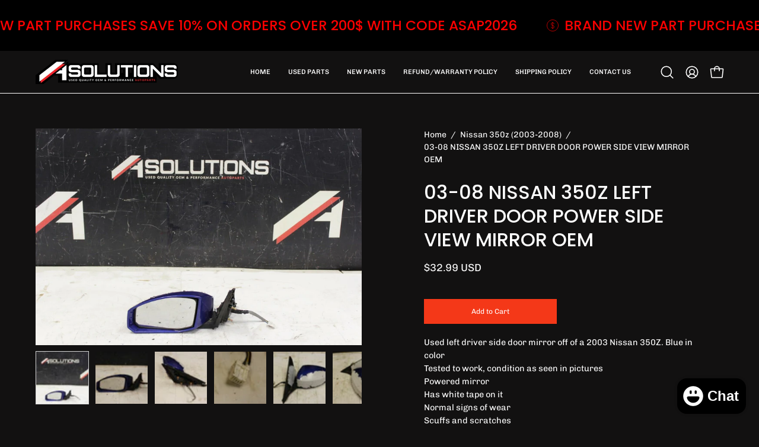

--- FILE ---
content_type: text/html; charset=utf-8
request_url: https://www.asolutionsauto.com/products/03-08-nissan-350z-left-driver-door-power-side-view-mirror-oem
body_size: 43418
content:
<!doctype html>
<html class="no-js no-touch page-loading" lang="en">
<head><!--Content in content_for_header -->
<!--LayoutHub-Embed--><link rel="stylesheet" type="text/css" href="data:text/css;base64," media="all">
<!--LH--><!--/LayoutHub-Embed--><meta charset="utf-8">
  <meta http-equiv='X-UA-Compatible' content='IE=edge'>
  <meta name="viewport" content="width=device-width, height=device-height, initial-scale=1.0, minimum-scale=1.0">
  <link rel="canonical" href="https://www.asolutionsauto.com/products/03-08-nissan-350z-left-driver-door-power-side-view-mirror-oem" /><link rel="preconnect" href="https://fonts.shopifycdn.com" crossorigin><link rel="preload" as="font" href="//www.asolutionsauto.com/cdn/fonts/chivo/chivo_n4.059fadbbf52d9f02350103459eb216e4b24c4661.woff2" type="font/woff2" crossorigin><link rel="preload" as="font" href="//www.asolutionsauto.com/cdn/fonts/poppins/poppins_n5.ad5b4b72b59a00358afc706450c864c3c8323842.woff2" type="font/woff2" crossorigin><link rel="preload" as="image" href="//www.asolutionsauto.com/cdn/shop/t/9/assets/loading.svg?v=91665432863842511931740704632"><style data-shopify>
  .no-js.page-loading .loading-overlay,
  html:not(.page-loading) .loading-overlay { opacity: 0; visibility: hidden; pointer-events: none; animation: fadeOut 1s ease; transition: visibility 0s linear 1s; }

  .loading-overlay { position: fixed; top: 0; left: 0; z-index: 99999; width: 100vw; height: 100vh; display: flex; align-items: center; justify-content: center; background: var(--overlay-bg, var(--COLOR-BLACK-WHITE)); }</style><style data-shopify>.loader__image__holder { position: absolute; top: 0; left: 0; width: 100%; height: 100%; font-size: 0; display: none; align-items: center; justify-content: center; animation: pulse-loading 2s infinite ease-in-out; }
    .loader__image__holder:has(.loader__image--fallback) { animation: none; }
    .loading-image .loader__image__holder { display: flex; }
    .loader__image { max-width: 60px; height: auto; object-fit: contain; }
    .loading-image .loader__image--fallback { width: 150px; height: 150px; max-width: 150px; mask: var(--loading-svg) center center/contain no-repeat; background: var(--overlay-bg-svg, var(--COLOR-WHITE-BLACK)); }</style><script>
    const loadingAppearance = "once";
    const loaded = sessionStorage.getItem('loaded');

    if (loadingAppearance === 'once') {
      if (loaded === null) {
        sessionStorage.setItem('loaded', true);
        document.documentElement.classList.add('loading-image');
      }
    } else {
      document.documentElement.classList.add('loading-image');
    }
  </script>
  <title>03-08 NISSAN 350Z LEFT DRIVER DOOR POWER SIDE VIEW MIRROR OEM &ndash; A Solutions Auto Parts Inc.</title><meta name="description" content="Used left driver side door mirror off of a 2003 Nissan 350Z. Blue in color Tested to work, condition as seen in pictures Powered mirror Has white tape on it Normal signs of wear Scuffs and scratches Look at pics for more details OEM Satisfaction Guaranteed!! SOLD AS IS Should fit 2003-2008 Nissan 350Z Email us for more">

<meta property="og:site_name" content="A Solutions Auto Parts Inc.">
<meta property="og:url" content="https://www.asolutionsauto.com/products/03-08-nissan-350z-left-driver-door-power-side-view-mirror-oem">
<meta property="og:title" content="03-08 NISSAN 350Z LEFT DRIVER DOOR POWER SIDE VIEW MIRROR OEM">
<meta property="og:type" content="product">
<meta property="og:description" content="Used left driver side door mirror off of a 2003 Nissan 350Z. Blue in color Tested to work, condition as seen in pictures Powered mirror Has white tape on it Normal signs of wear Scuffs and scratches Look at pics for more details OEM Satisfaction Guaranteed!! SOLD AS IS Should fit 2003-2008 Nissan 350Z Email us for more"><meta property="og:image" content="http://www.asolutionsauto.com/cdn/shop/products/57_7b6e5218-048c-43c4-b167-8a268e4d1f07.jpg?v=1670367660">
  <meta property="og:image:secure_url" content="https://www.asolutionsauto.com/cdn/shop/products/57_7b6e5218-048c-43c4-b167-8a268e4d1f07.jpg?v=1670367660">
  <meta property="og:image:width" content="1600">
  <meta property="og:image:height" content="1066"><meta property="og:price:amount" content="32.99">
  <meta property="og:price:currency" content="USD"><meta name="twitter:card" content="summary_large_image">
<meta name="twitter:title" content="03-08 NISSAN 350Z LEFT DRIVER DOOR POWER SIDE VIEW MIRROR OEM">
<meta name="twitter:description" content="Used left driver side door mirror off of a 2003 Nissan 350Z. Blue in color Tested to work, condition as seen in pictures Powered mirror Has white tape on it Normal signs of wear Scuffs and scratches Look at pics for more details OEM Satisfaction Guaranteed!! SOLD AS IS Should fit 2003-2008 Nissan 350Z Email us for more"><style data-shopify>@font-face {
  font-family: Poppins;
  font-weight: 500;
  font-style: normal;
  font-display: swap;
  src: url("//www.asolutionsauto.com/cdn/fonts/poppins/poppins_n5.ad5b4b72b59a00358afc706450c864c3c8323842.woff2") format("woff2"),
       url("//www.asolutionsauto.com/cdn/fonts/poppins/poppins_n5.33757fdf985af2d24b32fcd84c9a09224d4b2c39.woff") format("woff");
}

@font-face {
  font-family: Chivo;
  font-weight: 400;
  font-style: normal;
  font-display: swap;
  src: url("//www.asolutionsauto.com/cdn/fonts/chivo/chivo_n4.059fadbbf52d9f02350103459eb216e4b24c4661.woff2") format("woff2"),
       url("//www.asolutionsauto.com/cdn/fonts/chivo/chivo_n4.f2f8fca8b7ff9f510fa7f09ffe5448b3504bccf5.woff") format("woff");
}




  @font-face {
  font-family: Poppins;
  font-weight: 600;
  font-style: normal;
  font-display: swap;
  src: url("//www.asolutionsauto.com/cdn/fonts/poppins/poppins_n6.aa29d4918bc243723d56b59572e18228ed0786f6.woff2") format("woff2"),
       url("//www.asolutionsauto.com/cdn/fonts/poppins/poppins_n6.5f815d845fe073750885d5b7e619ee00e8111208.woff") format("woff");
}




  @font-face {
  font-family: Poppins;
  font-weight: 100;
  font-style: normal;
  font-display: swap;
  src: url("//www.asolutionsauto.com/cdn/fonts/poppins/poppins_n1.91f1f2f2f3840810961af59e3a012dcc97d8ef59.woff2") format("woff2"),
       url("//www.asolutionsauto.com/cdn/fonts/poppins/poppins_n1.58d050ae3fe39914ce84b159a8c37ae874d01bfc.woff") format("woff");
}




  @font-face {
  font-family: Poppins;
  font-weight: 700;
  font-style: normal;
  font-display: swap;
  src: url("//www.asolutionsauto.com/cdn/fonts/poppins/poppins_n7.56758dcf284489feb014a026f3727f2f20a54626.woff2") format("woff2"),
       url("//www.asolutionsauto.com/cdn/fonts/poppins/poppins_n7.f34f55d9b3d3205d2cd6f64955ff4b36f0cfd8da.woff") format("woff");
}




  @font-face {
  font-family: Chivo;
  font-weight: 100;
  font-style: normal;
  font-display: swap;
  src: url("//www.asolutionsauto.com/cdn/fonts/chivo/chivo_n1.4b2351ded2a8436c3479fd3f4338a07ee8e215ed.woff2") format("woff2"),
       url("//www.asolutionsauto.com/cdn/fonts/chivo/chivo_n1.0f0cd8bbf54d5ed9f15989b3831604e4c6891afd.woff") format("woff");
}




  @font-face {
  font-family: Chivo;
  font-weight: 500;
  font-style: normal;
  font-display: swap;
  src: url("//www.asolutionsauto.com/cdn/fonts/chivo/chivo_n5.c125a8c4bc0d09495fd5b46de945af4518af33bf.woff2") format("woff2"),
       url("//www.asolutionsauto.com/cdn/fonts/chivo/chivo_n5.267686de1c9b5937c512531b839eb191c57b8b51.woff") format("woff");
}




  @font-face {
  font-family: Chivo;
  font-weight: 400;
  font-style: italic;
  font-display: swap;
  src: url("//www.asolutionsauto.com/cdn/fonts/chivo/chivo_i4.95e9c0ba514943a715970b2897b31bdfdc9132b8.woff2") format("woff2"),
       url("//www.asolutionsauto.com/cdn/fonts/chivo/chivo_i4.31da6515f3970f86ac14321ace1609bd161f315f.woff") format("woff");
}




  @font-face {
  font-family: Chivo;
  font-weight: 700;
  font-style: italic;
  font-display: swap;
  src: url("//www.asolutionsauto.com/cdn/fonts/chivo/chivo_i7.0e5a75162c3ca7258edd3d59adf64e0fd118a226.woff2") format("woff2"),
       url("//www.asolutionsauto.com/cdn/fonts/chivo/chivo_i7.f9fd944b04861b64efaebd9de502668b4b566567.woff") format("woff");
}




:root {--COLOR-PRIMARY-OPPOSITE: #ffffff;
  --COLOR-PRIMARY-OPPOSITE-ALPHA-20: rgba(255, 255, 255, 0.2);
  --COLOR-PRIMARY-LIGHTEN-DARKEN-ALPHA-20: rgba(247, 99, 74, 0.2);
  --COLOR-PRIMARY-LIGHTEN-DARKEN-ALPHA-30: rgba(247, 99, 74, 0.3);

  --PRIMARY-BUTTONS-COLOR-BG: #f53919;
  --PRIMARY-BUTTONS-COLOR-TEXT: #ffffff;
  --PRIMARY-BUTTONS-COLOR-TEXT-ALPHA-10: rgba(255, 255, 255, 0.1);
  --PRIMARY-BUTTONS-COLOR-BORDER: #f53919;

  --PRIMARY-BUTTONS-COLOR-LIGHTEN-DARKEN: #f7634a;

  --PRIMARY-BUTTONS-COLOR-ALPHA-05: rgba(245, 57, 25, 0.05);
  --PRIMARY-BUTTONS-COLOR-ALPHA-10: rgba(245, 57, 25, 0.1);
  --PRIMARY-BUTTONS-COLOR-ALPHA-50: rgba(245, 57, 25, 0.5);--COLOR-SECONDARY-OPPOSITE: #000000;
  --COLOR-SECONDARY-OPPOSITE-ALPHA-20: rgba(0, 0, 0, 0.2);
  --COLOR-SECONDARY-LIGHTEN-DARKEN-ALPHA-20: rgba(186, 175, 235, 0.2);
  --COLOR-SECONDARY-LIGHTEN-DARKEN-ALPHA-30: rgba(186, 175, 235, 0.3);

  --SECONDARY-BUTTONS-COLOR-BG: #DDD8F5;
  --SECONDARY-BUTTONS-COLOR-TEXT: #000000;
  --SECONDARY-BUTTONS-COLOR-TEXT-ALPHA-10: rgba(0, 0, 0, 0.1);
  --SECONDARY-BUTTONS-COLOR-BORDER: #DDD8F5;

  --SECONDARY-BUTTONS-COLOR-ALPHA-05: rgba(221, 216, 245, 0.05);
  --SECONDARY-BUTTONS-COLOR-ALPHA-10: rgba(221, 216, 245, 0.1);
  --SECONDARY-BUTTONS-COLOR-ALPHA-50: rgba(221, 216, 245, 0.5);--OUTLINE-BUTTONS-PRIMARY-BG: transparent;
  --OUTLINE-BUTTONS-PRIMARY-TEXT: #f53919;
  --OUTLINE-BUTTONS-PRIMARY-TEXT-ALPHA-10: rgba(245, 57, 25, 0.1);
  --OUTLINE-BUTTONS-PRIMARY-BORDER: #f53919;
  --OUTLINE-BUTTONS-PRIMARY-BG-HOVER: rgba(247, 99, 74, 0.2);

  --OUTLINE-BUTTONS-SECONDARY-BG: transparent;
  --OUTLINE-BUTTONS-SECONDARY-TEXT: #DDD8F5;
  --OUTLINE-BUTTONS-SECONDARY-TEXT-ALPHA-10: rgba(221, 216, 245, 0.1);
  --OUTLINE-BUTTONS-SECONDARY-BORDER: #DDD8F5;
  --OUTLINE-BUTTONS-SECONDARY-BG-HOVER: rgba(186, 175, 235, 0.2);

  --OUTLINE-BUTTONS-WHITE-BG: transparent;
  --OUTLINE-BUTTONS-WHITE-TEXT: #ffffff;
  --OUTLINE-BUTTONS-WHITE-TEXT-ALPHA-10: rgba(255, 255, 255, 0.1);
  --OUTLINE-BUTTONS-WHITE-BORDER: #ffffff;

  --OUTLINE-BUTTONS-BLACK-BG: transparent;
  --OUTLINE-BUTTONS-BLACK-TEXT: #000000;
  --OUTLINE-BUTTONS-BLACK-TEXT-ALPHA-10: rgba(0, 0, 0, 0.1);
  --OUTLINE-BUTTONS-BLACK-BORDER: #000000;--OUTLINE-SOLID-BUTTONS-PRIMARY-BG: #f53919;
  --OUTLINE-SOLID-BUTTONS-PRIMARY-TEXT: #ffffff;
  --OUTLINE-SOLID-BUTTONS-PRIMARY-TEXT-ALPHA-10: rgba(255, 255, 255, 0.1);
  --OUTLINE-SOLID-BUTTONS-PRIMARY-BORDER: #ffffff;
  --OUTLINE-SOLID-BUTTONS-PRIMARY-BG-HOVER: rgba(255, 255, 255, 0.2);

  --OUTLINE-SOLID-BUTTONS-SECONDARY-BG: #DDD8F5;
  --OUTLINE-SOLID-BUTTONS-SECONDARY-TEXT: #000000;
  --OUTLINE-SOLID-BUTTONS-SECONDARY-TEXT-ALPHA-10: rgba(0, 0, 0, 0.1);
  --OUTLINE-SOLID-BUTTONS-SECONDARY-BORDER: #000000;
  --OUTLINE-SOLID-BUTTONS-SECONDARY-BG-HOVER: rgba(0, 0, 0, 0.2);

  --OUTLINE-SOLID-BUTTONS-WHITE-BG: #ffffff;
  --OUTLINE-SOLID-BUTTONS-WHITE-TEXT: #000000;
  --OUTLINE-SOLID-BUTTONS-WHITE-TEXT-ALPHA-10: rgba(0, 0, 0, 0.1);
  --OUTLINE-SOLID-BUTTONS-WHITE-BORDER: #000000;

  --OUTLINE-SOLID-BUTTONS-BLACK-BG: #000000;
  --OUTLINE-SOLID-BUTTONS-BLACK-TEXT: #ffffff;
  --OUTLINE-SOLID-BUTTONS-BLACK-TEXT-ALPHA-10: rgba(255, 255, 255, 0.1);
  --OUTLINE-SOLID-BUTTONS-BLACK-BORDER: #ffffff;--COLOR-HEADING: #ffffff;
  --COLOR-TEXT: #ffffff;
  --COLOR-TEXT-DARKEN: #cccccc;
  --COLOR-TEXT-LIGHTEN: #ffffff;
  --COLOR-TEXT-ALPHA-5: rgba(255, 255, 255, 0.05);
  --COLOR-TEXT-ALPHA-8: rgba(255, 255, 255, 0.08);
  --COLOR-TEXT-ALPHA-10: rgba(255, 255, 255, 0.1);
  --COLOR-TEXT-ALPHA-15: rgba(255, 255, 255, 0.15);
  --COLOR-TEXT-ALPHA-20: rgba(255, 255, 255, 0.2);
  --COLOR-TEXT-ALPHA-25: rgba(255, 255, 255, 0.25);
  --COLOR-TEXT-ALPHA-50: rgba(255, 255, 255, 0.5);
  --COLOR-TEXT-ALPHA-60: rgba(255, 255, 255, 0.6);
  --COLOR-TEXT-ALPHA-85: rgba(255, 255, 255, 0.85);

  --COLOR-BG: #121111;
  --COLOR-BG-ALPHA-25: rgba(18, 17, 17, 0.25);
  --COLOR-BG-ALPHA-35: rgba(18, 17, 17, 0.35);
  --COLOR-BG-ALPHA-60: rgba(18, 17, 17, 0.6);
  --COLOR-BG-ALPHA-65: rgba(18, 17, 17, 0.65);
  --COLOR-BG-ALPHA-85: rgba(18, 17, 17, 0.85);
  --COLOR-BG-DARKEN: #000000;
  --COLOR-BG-LIGHTEN-DARKEN: #2c2a2a;
  --COLOR-BG-LIGHTEN-DARKEN-SHIMMER-BG: #1f1d1d;
  --COLOR-BG-LIGHTEN-DARKEN-SHIMMER-EFFECT: #242222;
  --COLOR-BG-LIGHTEN-DARKEN-SHIMMER-ENHANCEMENT: #ffffff;
  --COLOR-BG-LIGHTEN-DARKEN-FOREGROUND: #2c2a2a;
  --COLOR-BG-LIGHTEN-DARKEN-HIGHLIGHT: rgba(255, 246, 157, 0.15);
  --COLOR-BG-LIGHTEN-DARKEN-SEARCH-LOADER: #464343;
  --COLOR-BG-LIGHTEN-DARKEN-SEARCH-LOADER-LINE: #2c2a2a;
  --COLOR-BG-LIGHTEN-DARKEN-2: #121111;
  --COLOR-BG-LIGHTEN-DARKEN-3: #050505;
  --COLOR-BG-LIGHTEN-DARKEN-4: #000000;
  --COLOR-BG-LIGHTEN-DARKEN-5: #000000;
  --COLOR-BG-LIGHTEN-DARKEN-6: #000000;
  --COLOR-BG-LIGHTEN-DARKEN-CONTRAST: #615b5b;
  --COLOR-BG-LIGHTEN-DARKEN-CONTRAST-2: #6e6868;
  --COLOR-BG-LIGHTEN-DARKEN-CONTRAST-3: #7b7474;
  --COLOR-BG-LIGHTEN-DARKEN-CONTRAST-4: #888181;
  --COLOR-BG-LIGHTEN-DARKEN-CONTRAST-5: #948e8e;
  --COLOR-BG-LIGHTEN-DARKEN-CONTRAST-6: #a19b9b;

  --COLOR-BG-SECONDARY: #fffdea;
  --COLOR-BG-SECONDARY-LIGHTEN-DARKEN: #fff8b7;
  --COLOR-BG-SECONDARY-LIGHTEN-DARKEN-CONTRAST: #ead400;

  --COLOR-INPUT-BG: #121111;

  --COLOR-ACCENT: #f53919;
  --COLOR-ACCENT-TEXT: #fff;
  --COLOR-ACCENT-MIX-ALPHA: rgba(250, 156, 140, 0.25);

  --COLOR-BORDER: #d3d3d3;
  --COLOR-BORDER-ALPHA-15: rgba(211, 211, 211, 0.15);
  --COLOR-BORDER-ALPHA-30: rgba(211, 211, 211, 0.3);
  --COLOR-BORDER-ALPHA-50: rgba(211, 211, 211, 0.5);
  --COLOR-BORDER-ALPHA-65: rgba(211, 211, 211, 0.65);
  --COLOR-BORDER-LIGHTEN-DARKEN: #868686;
  --COLOR-BORDER-HAIRLINE: #0a0a0a;

  --COLOR-SALE-BG: #004AC7;
  --COLOR-SALE-TEXT: #ffffff;
  --COLOR-CUSTOM-BG: #000000;
  --COLOR-CUSTOM-TEXT: #ffffff;
  --COLOR-SOLD-BG: #004AC7;
  --COLOR-SOLD-TEXT: #ffffff;
  --COLOR-SAVING-BG: #ff6d6d;
  --COLOR-SAVING-TEXT: #ffffff;

  --COLOR-WHITE-BLACK: #000;
  --COLOR-BLACK-WHITE: #fff;
  --COLOR-BLACK-WHITE-ALPHA-25: rgba(255, 255, 255, 0.25);
  --COLOR-BLACK-WHITE-ALPHA-34: rgba(255, 255, 255, 0.34);
  --COLOR-BG-OVERLAY: rgba(0, 0, 0, 0.5);--COLOR-DISABLED-GREY: rgba(255, 255, 255, 0.05);
  --COLOR-DISABLED-GREY-DARKEN: rgba(255, 255, 255, 0.45);
  --COLOR-ERROR: #D02E2E;
  --COLOR-ERROR-BG: #f3cbcb;
  --COLOR-SUCCESS: #56AD6A;
  --COLOR-SUCCESS-BG: #ECFEF0;
  --COLOR-WARN: #ECBD5E;
  --COLOR-TRANSPARENT: rgba(255, 255, 255, 0);

  --COLOR-WHITE: #ffffff;
  --COLOR-WHITE-DARKEN: #f2f2f2;
  --COLOR-WHITE-ALPHA-10: rgba(255, 255, 255, 0.1);
  --COLOR-WHITE-ALPHA-20: rgba(255, 255, 255, 0.2);
  --COLOR-WHITE-ALPHA-25: rgba(255, 255, 255, 0.25);
  --COLOR-WHITE-ALPHA-50: rgba(255, 255, 255, 0.5);
  --COLOR-WHITE-ALPHA-60: rgba(255, 255, 255, 0.6);
  --COLOR-BLACK: #000000;
  --COLOR-BLACK-LIGHTEN: #1a1a1a;
  --COLOR-BLACK-ALPHA-10: rgba(0, 0, 0, 0.1);
  --COLOR-BLACK-ALPHA-20: rgba(0, 0, 0, 0.2);
  --COLOR-BLACK-ALPHA-25: rgba(0, 0, 0, 0.25);
  --COLOR-BLACK-ALPHA-50: rgba(0, 0, 0, 0.5);
  --COLOR-BLACK-ALPHA-60: rgba(0, 0, 0, 0.6);--FONT-STACK-BODY: Chivo, sans-serif;
  --FONT-STYLE-BODY: normal;
  --FONT-STYLE-BODY-ITALIC: italic;
  --FONT-ADJUST-BODY: 1.0;

  --FONT-WEIGHT-BODY: 400;
  --FONT-WEIGHT-BODY-LIGHT: 100;
  --FONT-WEIGHT-BODY-MEDIUM: 700;
  --FONT-WEIGHT-BODY-BOLD: 500;

  --FONT-STACK-HEADING: Poppins, sans-serif;
  --FONT-STYLE-HEADING: normal;
  --FONT-STYLE-HEADING-ITALIC: italic;
  --FONT-ADJUST-HEADING: 1.0;

  --FONT-WEIGHT-HEADING: 500;
  --FONT-WEIGHT-HEADING-LIGHT: 100;
  --FONT-WEIGHT-HEADING-MEDIUM: 700;
  --FONT-WEIGHT-HEADING-BOLD: 600;

  --FONT-STACK-NAV: Chivo, sans-serif;
  --FONT-STYLE-NAV: normal;
  --FONT-STYLE-NAV-ITALIC: italic;
  --FONT-ADJUST-NAV: 1.0;
  --FONT-ADJUST-NAV-TOP-LEVEL: 0.7;

  --FONT-WEIGHT-NAV: 400;
  --FONT-WEIGHT-NAV-LIGHT: 100;
  --FONT-WEIGHT-NAV-MEDIUM: 700;
  --FONT-WEIGHT-NAV-BOLD: 500;

  --FONT-ADJUST-PRODUCT-GRID: 0.9;
  --FONT-ADJUST-PRODUCT-GRID-HEADING: 0.9;

  --FONT-ADJUST-BADGES: 1.0;

  --FONT-STACK-BUTTON: Chivo, sans-serif;
  --FONT-STYLE-BUTTON: normal;
  --FONT-STYLE-BUTTON-ITALIC: italic;
  --FONT-ADJUST-BUTTON: 0.75;

  --FONT-WEIGHT-BUTTON: 400;
  --FONT-WEIGHT-BUTTON-MEDIUM: 700;
  --FONT-WEIGHT-BUTTON-BOLD: 500;

  --FONT-STACK-SUBHEADING: "SF Mono", Menlo, Consolas, Monaco, Liberation Mono, Lucida Console, monospace, Apple Color Emoji, Segoe UI Emoji, Segoe UI Symbol;
  --FONT-STYLE-SUBHEADING: normal;
  --FONT-ADJUST-SUBHEADING: 1.0;

  --FONT-WEIGHT-SUBHEADING: 400;
  --FONT-WEIGHT-SUBHEADING-BOLD: 600;

  --FONT-STACK-LABEL: Chivo, sans-serif;
  --FONT-STYLE-LABEL: normal;
  --FONT-ADJUST-LABEL: 0.65;

  --FONT-WEIGHT-LABEL: 500;

  --LETTER-SPACING-NAV: 0.0em;
  --LETTER-SPACING-SUBHEADING: 0.0em;
  --LETTER-SPACING-BUTTON: 0.0em;
  --LETTER-SPACING-LABEL: 0.05em;

  --BUTTON-TEXT-CAPS: none;
  --HEADING-TEXT-CAPS: none;
  --SUBHEADING-TEXT-CAPS: none;
  --LABEL-TEXT-CAPS: uppercase;--FONT-SIZE-INPUT: 1.0rem;--RADIUS: 0px;
  --RADIUS-SMALL: 0px;
  --RADIUS-TINY: 0px;
  --RADIUS-BADGE: 0px;
  --RADIUS-CHECKBOX: 0px;
  --RADIUS-TEXTAREA: 0px;--PRODUCT-MEDIA-PADDING-TOP: 130.0%;--BORDER-WIDTH: 1px;--STROKE-WIDTH: 12px;--SITE-WIDTH: 1440px;
  --SITE-WIDTH-NARROW: 840px;--COLOR-UPSELLS-BG: #F1EFE8;
  --COLOR-UPSELLS-TEXT: #0B0B0B;
  --COLOR-UPSELLS-TEXT-LIGHTEN: #3e3e3e;
  --COLOR-UPSELLS-DISABLED-GREY-DARKEN: rgba(11, 11, 11, 0.45);
  --UPSELLS-HEIGHT: 130px;
  --UPSELLS-IMAGE-WIDTH: 30%;--ICON-ARROW-RIGHT: url( "//www.asolutionsauto.com/cdn/shop/t/9/assets/icon-chevron-right.svg?v=115618353204357621731740704630" );--loading-svg: url( "//www.asolutionsauto.com/cdn/shop/t/9/assets/loading.svg?v=91665432863842511931740704632" );
  --icon-check: url( "//www.asolutionsauto.com/cdn/shop/t/9/assets/icon-check.svg?v=175316081881880408121740704629" );
  --icon-check-swatch: url( "//www.asolutionsauto.com/cdn/shop/t/9/assets/icon-check-swatch.svg?v=131897745589030387781740704628" );
  --icon-zoom-in: url( "//www.asolutionsauto.com/cdn/shop/t/9/assets/icon-zoom-in.svg?v=157433013461716915331740704631" );
  --icon-zoom-out: url( "//www.asolutionsauto.com/cdn/shop/t/9/assets/icon-zoom-out.svg?v=164909107869959372931740704631" );--collection-sticky-bar-height: 0px;
  --collection-image-padding-top: 60%;

  --drawer-width: 400px;
  --drawer-transition: transform 0.4s cubic-bezier(0.46, 0.01, 0.32, 1);--gutter: 60px;
  --gutter-mobile: 20px;
  --grid-gutter: 20px;
  --grid-gutter-mobile: 35px;--inner: 20px;
  --inner-tablet: 18px;
  --inner-mobile: 16px;--grid: repeat(4, minmax(0, 1fr));
  --grid-tablet: repeat(3, minmax(0, 1fr));
  --grid-mobile: repeat(2, minmax(0, 1fr));
  --megamenu-grid: repeat(4, minmax(0, 1fr));
  --grid-row: 1 / span 4;--scrollbar-width: 0px;--overlay: #000;
  --overlay-opacity: 1;--swatch-width: 38px;
  --swatch-height: 26px;
  --swatch-size: 32px;
  --swatch-size-mobile: 30px;

  
  --move-offset: 20px;

  
  --autoplay-speed: 2200ms;

  
--filter-bg: brightness(.97);
  
    --product-filter-bg: none;}</style><link href="//www.asolutionsauto.com/cdn/shop/t/9/assets/theme.css?v=90804557687722697131740704635" rel="stylesheet" type="text/css" media="all" /><script type="text/javascript">
    if (window.MSInputMethodContext && document.documentMode) {
      var scripts = document.getElementsByTagName('script')[0];
      var polyfill = document.createElement("script");
      polyfill.defer = true;
      polyfill.src = "//www.asolutionsauto.com/cdn/shop/t/9/assets/ie11.js?v=164037955086922138091740704632";

      scripts.parentNode.insertBefore(polyfill, scripts);

      document.documentElement.classList.add('ie11');
    } else {
      document.documentElement.className = document.documentElement.className.replace('no-js', 'js');
    }

    let root = '/';
    if (root[root.length - 1] !== '/') {
      root = `${root}/`;
    }

    window.theme = {
      routes: {
        root: root,
        cart_url: "\/cart",
        cart_add_url: "\/cart\/add",
        cart_change_url: "\/cart\/change",
        shop_url: "https:\/\/www.asolutionsauto.com",
        searchUrl: '/search',
        predictiveSearchUrl: '/search/suggest',
        product_recommendations_url: "\/recommendations\/products"
      },
      assets: {
        photoswipe: '//www.asolutionsauto.com/cdn/shop/t/9/assets/photoswipe.js?v=162613001030112971491740704634',
        smoothscroll: '//www.asolutionsauto.com/cdn/shop/t/9/assets/smoothscroll.js?v=37906625415260927261740704634',
        no_image: "//www.asolutionsauto.com/cdn/shopifycloud/storefront/assets/no-image-2048-a2addb12_1024x.gif",
        swatches: '//www.asolutionsauto.com/cdn/shop/t/9/assets/swatches.json?v=108341084980828767351740704635',
        base: "//www.asolutionsauto.com/cdn/shop/t/9/assets/"
      },
      strings: {
        add_to_cart: "Add to Cart",
        cart_acceptance_error: "You must accept our terms and conditions.",
        cart_empty: "Your cart is currently empty.",
        cart_price: "Price",
        cart_quantity: "Quantity",
        cart_items_one: "{{ count }} item",
        cart_items_many: "{{ count }} items",
        cart_title: "Cart",
        cart_total: "Total",
        continue_shopping: "Continue Shopping",
        free: "Free",
        limit_error: "Sorry, looks like we don\u0026#39;t have enough of this product.",
        preorder: "Pre-Order",
        remove: "Remove",
        sale_badge_text: "Sale",
        saving_badge: "Save {{ discount }}",
        saving_up_to_badge: "Save up to {{ discount }}",
        sold_out: "Sold Out",
        subscription: "Subscription",
        unavailable: "Unavailable",
        unit_price_label: "Unit price",
        unit_price_separator: "per",
        zero_qty_error: "Quantity must be greater than 0.",
        delete_confirm: "Are you sure you wish to delete this address?",
        newsletter_product_availability: "Notify Me When It’s Available"
      },
      icons: {
        plus: '<svg aria-hidden="true" focusable="false" role="presentation" class="icon icon-toggle-plus" viewBox="0 0 192 192"><path d="M30 96h132M96 30v132" stroke="currentColor" stroke-linecap="round" stroke-linejoin="round"/></svg>',
        minus: '<svg aria-hidden="true" focusable="false" role="presentation" class="icon icon-toggle-minus" viewBox="0 0 192 192"><path d="M30 96h132" stroke="currentColor" stroke-linecap="round" stroke-linejoin="round"/></svg>',
        close: '<svg aria-hidden="true" focusable="false" role="presentation" class="icon icon-close" viewBox="0 0 192 192"><path d="M150 42 42 150M150 150 42 42" stroke="currentColor" stroke-linecap="round" stroke-linejoin="round"/></svg>'
      },
      settings: {
        animationsEnabled: true,
        cartType: "drawer",
        enableAcceptTerms: true,
        enableInfinityScroll: false,
        enablePaymentButton: true,
        gridImageSize: "cover",
        gridImageAspectRatio: 1.3,
        mobileMenuBehaviour: "trigger",
        productGridHover: "slideshow",
        savingBadgeType: "percentage",
        showSaleBadge: true,
        showSoldBadge: true,
        showSavingBadge: true,
        quickBuy: "quick_buy",
        suggestArticles: false,
        suggestCollections: true,
        suggestProducts: true,
        suggestPages: false,
        suggestionsResultsLimit: 10,
        currency_code_enable: true,
        hideInventoryCount: true,
        colorSwatchesType: "theme",
        atcButtonShowPrice: false,
      },
      sizes: {
        mobile: 480,
        small: 768,
        large: 1024,
        widescreen: 1440
      },
      moneyFormat: "${{amount}}",
      moneyWithCurrencyFormat: "${{amount}} USD",
      subtotal: 0,
      current_iso_code: "USD",
      info: {
        name: 'Palo Alto'
      },
      version: '6.0.0'
    };
    window.PaloAlto = window.PaloAlto || {};
    window.slate = window.slate || {};
    window.isHeaderTransparent = false;
    window.stickyHeaderHeight = 60;
    window.lastWindowWidth = window.innerWidth || document.documentElement.clientWidth;
  </script><script src="//www.asolutionsauto.com/cdn/shop/t/9/assets/vendor.js?v=164905933048751944601740704637" defer="defer"></script>
  <script src="//www.asolutionsauto.com/cdn/shop/t/9/assets/theme.js?v=24589599551163262791740704636" defer="defer"></script><script>window.performance && window.performance.mark && window.performance.mark('shopify.content_for_header.start');</script><meta name="facebook-domain-verification" content="kw7ktqd22ydby147bs9c4ytjp9ay62">
<meta name="google-site-verification" content="aA30xQ0WeXWC6Z3oV_XFB73Af1hghPKkuqqY0TO6Cts">
<meta id="shopify-digital-wallet" name="shopify-digital-wallet" content="/56184144055/digital_wallets/dialog">
<meta name="shopify-checkout-api-token" content="709659bcc689119d7e87d89b05c60165">
<meta id="in-context-paypal-metadata" data-shop-id="56184144055" data-venmo-supported="true" data-environment="production" data-locale="en_US" data-paypal-v4="true" data-currency="USD">
<link rel="alternate" type="application/json+oembed" href="https://www.asolutionsauto.com/products/03-08-nissan-350z-left-driver-door-power-side-view-mirror-oem.oembed">
<script async="async" src="/checkouts/internal/preloads.js?locale=en-US"></script>
<link rel="preconnect" href="https://shop.app" crossorigin="anonymous">
<script async="async" src="https://shop.app/checkouts/internal/preloads.js?locale=en-US&shop_id=56184144055" crossorigin="anonymous"></script>
<script id="apple-pay-shop-capabilities" type="application/json">{"shopId":56184144055,"countryCode":"US","currencyCode":"USD","merchantCapabilities":["supports3DS"],"merchantId":"gid:\/\/shopify\/Shop\/56184144055","merchantName":"A Solutions Auto Parts Inc.","requiredBillingContactFields":["postalAddress","email"],"requiredShippingContactFields":["postalAddress","email"],"shippingType":"shipping","supportedNetworks":["visa","masterCard","amex","discover","elo","jcb"],"total":{"type":"pending","label":"A Solutions Auto Parts Inc.","amount":"1.00"},"shopifyPaymentsEnabled":true,"supportsSubscriptions":true}</script>
<script id="shopify-features" type="application/json">{"accessToken":"709659bcc689119d7e87d89b05c60165","betas":["rich-media-storefront-analytics"],"domain":"www.asolutionsauto.com","predictiveSearch":true,"shopId":56184144055,"locale":"en"}</script>
<script>var Shopify = Shopify || {};
Shopify.shop = "a-solutions-auto-parts-inc.myshopify.com";
Shopify.locale = "en";
Shopify.currency = {"active":"USD","rate":"1.0"};
Shopify.country = "US";
Shopify.theme = {"name":"Updated copy of Updated copy of Palo Alto with ...","id":141573619895,"schema_name":"Palo Alto","schema_version":"6.0.0","theme_store_id":777,"role":"main"};
Shopify.theme.handle = "null";
Shopify.theme.style = {"id":null,"handle":null};
Shopify.cdnHost = "www.asolutionsauto.com/cdn";
Shopify.routes = Shopify.routes || {};
Shopify.routes.root = "/";</script>
<script type="module">!function(o){(o.Shopify=o.Shopify||{}).modules=!0}(window);</script>
<script>!function(o){function n(){var o=[];function n(){o.push(Array.prototype.slice.apply(arguments))}return n.q=o,n}var t=o.Shopify=o.Shopify||{};t.loadFeatures=n(),t.autoloadFeatures=n()}(window);</script>
<script>
  window.ShopifyPay = window.ShopifyPay || {};
  window.ShopifyPay.apiHost = "shop.app\/pay";
  window.ShopifyPay.redirectState = null;
</script>
<script id="shop-js-analytics" type="application/json">{"pageType":"product"}</script>
<script defer="defer" async type="module" src="//www.asolutionsauto.com/cdn/shopifycloud/shop-js/modules/v2/client.init-shop-cart-sync_BT-GjEfc.en.esm.js"></script>
<script defer="defer" async type="module" src="//www.asolutionsauto.com/cdn/shopifycloud/shop-js/modules/v2/chunk.common_D58fp_Oc.esm.js"></script>
<script defer="defer" async type="module" src="//www.asolutionsauto.com/cdn/shopifycloud/shop-js/modules/v2/chunk.modal_xMitdFEc.esm.js"></script>
<script type="module">
  await import("//www.asolutionsauto.com/cdn/shopifycloud/shop-js/modules/v2/client.init-shop-cart-sync_BT-GjEfc.en.esm.js");
await import("//www.asolutionsauto.com/cdn/shopifycloud/shop-js/modules/v2/chunk.common_D58fp_Oc.esm.js");
await import("//www.asolutionsauto.com/cdn/shopifycloud/shop-js/modules/v2/chunk.modal_xMitdFEc.esm.js");

  window.Shopify.SignInWithShop?.initShopCartSync?.({"fedCMEnabled":true,"windoidEnabled":true});

</script>
<script defer="defer" async type="module" src="//www.asolutionsauto.com/cdn/shopifycloud/shop-js/modules/v2/client.payment-terms_Ci9AEqFq.en.esm.js"></script>
<script defer="defer" async type="module" src="//www.asolutionsauto.com/cdn/shopifycloud/shop-js/modules/v2/chunk.common_D58fp_Oc.esm.js"></script>
<script defer="defer" async type="module" src="//www.asolutionsauto.com/cdn/shopifycloud/shop-js/modules/v2/chunk.modal_xMitdFEc.esm.js"></script>
<script type="module">
  await import("//www.asolutionsauto.com/cdn/shopifycloud/shop-js/modules/v2/client.payment-terms_Ci9AEqFq.en.esm.js");
await import("//www.asolutionsauto.com/cdn/shopifycloud/shop-js/modules/v2/chunk.common_D58fp_Oc.esm.js");
await import("//www.asolutionsauto.com/cdn/shopifycloud/shop-js/modules/v2/chunk.modal_xMitdFEc.esm.js");

  
</script>
<script>
  window.Shopify = window.Shopify || {};
  if (!window.Shopify.featureAssets) window.Shopify.featureAssets = {};
  window.Shopify.featureAssets['shop-js'] = {"shop-cart-sync":["modules/v2/client.shop-cart-sync_DZOKe7Ll.en.esm.js","modules/v2/chunk.common_D58fp_Oc.esm.js","modules/v2/chunk.modal_xMitdFEc.esm.js"],"init-fed-cm":["modules/v2/client.init-fed-cm_B6oLuCjv.en.esm.js","modules/v2/chunk.common_D58fp_Oc.esm.js","modules/v2/chunk.modal_xMitdFEc.esm.js"],"shop-cash-offers":["modules/v2/client.shop-cash-offers_D2sdYoxE.en.esm.js","modules/v2/chunk.common_D58fp_Oc.esm.js","modules/v2/chunk.modal_xMitdFEc.esm.js"],"shop-login-button":["modules/v2/client.shop-login-button_QeVjl5Y3.en.esm.js","modules/v2/chunk.common_D58fp_Oc.esm.js","modules/v2/chunk.modal_xMitdFEc.esm.js"],"pay-button":["modules/v2/client.pay-button_DXTOsIq6.en.esm.js","modules/v2/chunk.common_D58fp_Oc.esm.js","modules/v2/chunk.modal_xMitdFEc.esm.js"],"shop-button":["modules/v2/client.shop-button_DQZHx9pm.en.esm.js","modules/v2/chunk.common_D58fp_Oc.esm.js","modules/v2/chunk.modal_xMitdFEc.esm.js"],"avatar":["modules/v2/client.avatar_BTnouDA3.en.esm.js"],"init-windoid":["modules/v2/client.init-windoid_CR1B-cfM.en.esm.js","modules/v2/chunk.common_D58fp_Oc.esm.js","modules/v2/chunk.modal_xMitdFEc.esm.js"],"init-shop-for-new-customer-accounts":["modules/v2/client.init-shop-for-new-customer-accounts_C_vY_xzh.en.esm.js","modules/v2/client.shop-login-button_QeVjl5Y3.en.esm.js","modules/v2/chunk.common_D58fp_Oc.esm.js","modules/v2/chunk.modal_xMitdFEc.esm.js"],"init-shop-email-lookup-coordinator":["modules/v2/client.init-shop-email-lookup-coordinator_BI7n9ZSv.en.esm.js","modules/v2/chunk.common_D58fp_Oc.esm.js","modules/v2/chunk.modal_xMitdFEc.esm.js"],"init-shop-cart-sync":["modules/v2/client.init-shop-cart-sync_BT-GjEfc.en.esm.js","modules/v2/chunk.common_D58fp_Oc.esm.js","modules/v2/chunk.modal_xMitdFEc.esm.js"],"shop-toast-manager":["modules/v2/client.shop-toast-manager_DiYdP3xc.en.esm.js","modules/v2/chunk.common_D58fp_Oc.esm.js","modules/v2/chunk.modal_xMitdFEc.esm.js"],"init-customer-accounts":["modules/v2/client.init-customer-accounts_D9ZNqS-Q.en.esm.js","modules/v2/client.shop-login-button_QeVjl5Y3.en.esm.js","modules/v2/chunk.common_D58fp_Oc.esm.js","modules/v2/chunk.modal_xMitdFEc.esm.js"],"init-customer-accounts-sign-up":["modules/v2/client.init-customer-accounts-sign-up_iGw4briv.en.esm.js","modules/v2/client.shop-login-button_QeVjl5Y3.en.esm.js","modules/v2/chunk.common_D58fp_Oc.esm.js","modules/v2/chunk.modal_xMitdFEc.esm.js"],"shop-follow-button":["modules/v2/client.shop-follow-button_CqMgW2wH.en.esm.js","modules/v2/chunk.common_D58fp_Oc.esm.js","modules/v2/chunk.modal_xMitdFEc.esm.js"],"checkout-modal":["modules/v2/client.checkout-modal_xHeaAweL.en.esm.js","modules/v2/chunk.common_D58fp_Oc.esm.js","modules/v2/chunk.modal_xMitdFEc.esm.js"],"shop-login":["modules/v2/client.shop-login_D91U-Q7h.en.esm.js","modules/v2/chunk.common_D58fp_Oc.esm.js","modules/v2/chunk.modal_xMitdFEc.esm.js"],"lead-capture":["modules/v2/client.lead-capture_BJmE1dJe.en.esm.js","modules/v2/chunk.common_D58fp_Oc.esm.js","modules/v2/chunk.modal_xMitdFEc.esm.js"],"payment-terms":["modules/v2/client.payment-terms_Ci9AEqFq.en.esm.js","modules/v2/chunk.common_D58fp_Oc.esm.js","modules/v2/chunk.modal_xMitdFEc.esm.js"]};
</script>
<script>(function() {
  var isLoaded = false;
  function asyncLoad() {
    if (isLoaded) return;
    isLoaded = true;
    var urls = ["https:\/\/app.layouthub.com\/shopify\/layouthub.js?shop=a-solutions-auto-parts-inc.myshopify.com","\/\/cdn.shopify.com\/s\/files\/1\/0257\/0108\/9360\/t\/85\/assets\/usf-license.js?shop=a-solutions-auto-parts-inc.myshopify.com","https:\/\/cdn.nfcube.com\/instafeed-d296dc33b295454b806d47c7cde6ed44.js?shop=a-solutions-auto-parts-inc.myshopify.com"];
    for (var i = 0; i < urls.length; i++) {
      var s = document.createElement('script');
      s.type = 'text/javascript';
      s.async = true;
      s.src = urls[i];
      var x = document.getElementsByTagName('script')[0];
      x.parentNode.insertBefore(s, x);
    }
  };
  if(window.attachEvent) {
    window.attachEvent('onload', asyncLoad);
  } else {
    window.addEventListener('load', asyncLoad, false);
  }
})();</script>
<script id="__st">var __st={"a":56184144055,"offset":-21600,"reqid":"4db839d1-cc91-404c-ba1a-68684ec82a50-1769101185","pageurl":"www.asolutionsauto.com\/products\/03-08-nissan-350z-left-driver-door-power-side-view-mirror-oem","u":"8e86108e20d0","p":"product","rtyp":"product","rid":7249595269303};</script>
<script>window.ShopifyPaypalV4VisibilityTracking = true;</script>
<script id="captcha-bootstrap">!function(){'use strict';const t='contact',e='account',n='new_comment',o=[[t,t],['blogs',n],['comments',n],[t,'customer']],c=[[e,'customer_login'],[e,'guest_login'],[e,'recover_customer_password'],[e,'create_customer']],r=t=>t.map((([t,e])=>`form[action*='/${t}']:not([data-nocaptcha='true']) input[name='form_type'][value='${e}']`)).join(','),a=t=>()=>t?[...document.querySelectorAll(t)].map((t=>t.form)):[];function s(){const t=[...o],e=r(t);return a(e)}const i='password',u='form_key',d=['recaptcha-v3-token','g-recaptcha-response','h-captcha-response',i],f=()=>{try{return window.sessionStorage}catch{return}},m='__shopify_v',_=t=>t.elements[u];function p(t,e,n=!1){try{const o=window.sessionStorage,c=JSON.parse(o.getItem(e)),{data:r}=function(t){const{data:e,action:n}=t;return t[m]||n?{data:e,action:n}:{data:t,action:n}}(c);for(const[e,n]of Object.entries(r))t.elements[e]&&(t.elements[e].value=n);n&&o.removeItem(e)}catch(o){console.error('form repopulation failed',{error:o})}}const l='form_type',E='cptcha';function T(t){t.dataset[E]=!0}const w=window,h=w.document,L='Shopify',v='ce_forms',y='captcha';let A=!1;((t,e)=>{const n=(g='f06e6c50-85a8-45c8-87d0-21a2b65856fe',I='https://cdn.shopify.com/shopifycloud/storefront-forms-hcaptcha/ce_storefront_forms_captcha_hcaptcha.v1.5.2.iife.js',D={infoText:'Protected by hCaptcha',privacyText:'Privacy',termsText:'Terms'},(t,e,n)=>{const o=w[L][v],c=o.bindForm;if(c)return c(t,g,e,D).then(n);var r;o.q.push([[t,g,e,D],n]),r=I,A||(h.body.append(Object.assign(h.createElement('script'),{id:'captcha-provider',async:!0,src:r})),A=!0)});var g,I,D;w[L]=w[L]||{},w[L][v]=w[L][v]||{},w[L][v].q=[],w[L][y]=w[L][y]||{},w[L][y].protect=function(t,e){n(t,void 0,e),T(t)},Object.freeze(w[L][y]),function(t,e,n,w,h,L){const[v,y,A,g]=function(t,e,n){const i=e?o:[],u=t?c:[],d=[...i,...u],f=r(d),m=r(i),_=r(d.filter((([t,e])=>n.includes(e))));return[a(f),a(m),a(_),s()]}(w,h,L),I=t=>{const e=t.target;return e instanceof HTMLFormElement?e:e&&e.form},D=t=>v().includes(t);t.addEventListener('submit',(t=>{const e=I(t);if(!e)return;const n=D(e)&&!e.dataset.hcaptchaBound&&!e.dataset.recaptchaBound,o=_(e),c=g().includes(e)&&(!o||!o.value);(n||c)&&t.preventDefault(),c&&!n&&(function(t){try{if(!f())return;!function(t){const e=f();if(!e)return;const n=_(t);if(!n)return;const o=n.value;o&&e.removeItem(o)}(t);const e=Array.from(Array(32),(()=>Math.random().toString(36)[2])).join('');!function(t,e){_(t)||t.append(Object.assign(document.createElement('input'),{type:'hidden',name:u})),t.elements[u].value=e}(t,e),function(t,e){const n=f();if(!n)return;const o=[...t.querySelectorAll(`input[type='${i}']`)].map((({name:t})=>t)),c=[...d,...o],r={};for(const[a,s]of new FormData(t).entries())c.includes(a)||(r[a]=s);n.setItem(e,JSON.stringify({[m]:1,action:t.action,data:r}))}(t,e)}catch(e){console.error('failed to persist form',e)}}(e),e.submit())}));const S=(t,e)=>{t&&!t.dataset[E]&&(n(t,e.some((e=>e===t))),T(t))};for(const o of['focusin','change'])t.addEventListener(o,(t=>{const e=I(t);D(e)&&S(e,y())}));const B=e.get('form_key'),M=e.get(l),P=B&&M;t.addEventListener('DOMContentLoaded',(()=>{const t=y();if(P)for(const e of t)e.elements[l].value===M&&p(e,B);[...new Set([...A(),...v().filter((t=>'true'===t.dataset.shopifyCaptcha))])].forEach((e=>S(e,t)))}))}(h,new URLSearchParams(w.location.search),n,t,e,['guest_login'])})(!0,!0)}();</script>
<script integrity="sha256-4kQ18oKyAcykRKYeNunJcIwy7WH5gtpwJnB7kiuLZ1E=" data-source-attribution="shopify.loadfeatures" defer="defer" src="//www.asolutionsauto.com/cdn/shopifycloud/storefront/assets/storefront/load_feature-a0a9edcb.js" crossorigin="anonymous"></script>
<script crossorigin="anonymous" defer="defer" src="//www.asolutionsauto.com/cdn/shopifycloud/storefront/assets/shopify_pay/storefront-65b4c6d7.js?v=20250812"></script>
<script data-source-attribution="shopify.dynamic_checkout.dynamic.init">var Shopify=Shopify||{};Shopify.PaymentButton=Shopify.PaymentButton||{isStorefrontPortableWallets:!0,init:function(){window.Shopify.PaymentButton.init=function(){};var t=document.createElement("script");t.src="https://www.asolutionsauto.com/cdn/shopifycloud/portable-wallets/latest/portable-wallets.en.js",t.type="module",document.head.appendChild(t)}};
</script>
<script data-source-attribution="shopify.dynamic_checkout.buyer_consent">
  function portableWalletsHideBuyerConsent(e){var t=document.getElementById("shopify-buyer-consent"),n=document.getElementById("shopify-subscription-policy-button");t&&n&&(t.classList.add("hidden"),t.setAttribute("aria-hidden","true"),n.removeEventListener("click",e))}function portableWalletsShowBuyerConsent(e){var t=document.getElementById("shopify-buyer-consent"),n=document.getElementById("shopify-subscription-policy-button");t&&n&&(t.classList.remove("hidden"),t.removeAttribute("aria-hidden"),n.addEventListener("click",e))}window.Shopify?.PaymentButton&&(window.Shopify.PaymentButton.hideBuyerConsent=portableWalletsHideBuyerConsent,window.Shopify.PaymentButton.showBuyerConsent=portableWalletsShowBuyerConsent);
</script>
<script data-source-attribution="shopify.dynamic_checkout.cart.bootstrap">document.addEventListener("DOMContentLoaded",(function(){function t(){return document.querySelector("shopify-accelerated-checkout-cart, shopify-accelerated-checkout")}if(t())Shopify.PaymentButton.init();else{new MutationObserver((function(e,n){t()&&(Shopify.PaymentButton.init(),n.disconnect())})).observe(document.body,{childList:!0,subtree:!0})}}));
</script>
<link id="shopify-accelerated-checkout-styles" rel="stylesheet" media="screen" href="https://www.asolutionsauto.com/cdn/shopifycloud/portable-wallets/latest/accelerated-checkout-backwards-compat.css" crossorigin="anonymous">
<style id="shopify-accelerated-checkout-cart">
        #shopify-buyer-consent {
  margin-top: 1em;
  display: inline-block;
  width: 100%;
}

#shopify-buyer-consent.hidden {
  display: none;
}

#shopify-subscription-policy-button {
  background: none;
  border: none;
  padding: 0;
  text-decoration: underline;
  font-size: inherit;
  cursor: pointer;
}

#shopify-subscription-policy-button::before {
  box-shadow: none;
}

      </style>

<script>window.performance && window.performance.mark && window.performance.mark('shopify.content_for_header.end');</script>
<!-- BEGIN app block: shopify://apps/seowill-seoant-ai-seo/blocks/seoant-core/8e57283b-dcb0-4f7b-a947-fb5c57a0d59d -->
<!--SEOAnt Core By SEOAnt Teams, v0.1.6 START -->







    <!-- BEGIN app snippet: Product-JSON-LD --><!-- END app snippet -->


<!-- SON-LD generated By SEOAnt END -->



<!-- Start : SEOAnt BrokenLink Redirect --><script type="text/javascript">
    !function(t){var e={};function r(n){if(e[n])return e[n].exports;var o=e[n]={i:n,l:!1,exports:{}};return t[n].call(o.exports,o,o.exports,r),o.l=!0,o.exports}r.m=t,r.c=e,r.d=function(t,e,n){r.o(t,e)||Object.defineProperty(t,e,{enumerable:!0,get:n})},r.r=function(t){"undefined"!==typeof Symbol&&Symbol.toStringTag&&Object.defineProperty(t,Symbol.toStringTag,{value:"Module"}),Object.defineProperty(t,"__esModule",{value:!0})},r.t=function(t,e){if(1&e&&(t=r(t)),8&e)return t;if(4&e&&"object"===typeof t&&t&&t.__esModule)return t;var n=Object.create(null);if(r.r(n),Object.defineProperty(n,"default",{enumerable:!0,value:t}),2&e&&"string"!=typeof t)for(var o in t)r.d(n,o,function(e){return t[e]}.bind(null,o));return n},r.n=function(t){var e=t&&t.__esModule?function(){return t.default}:function(){return t};return r.d(e,"a",e),e},r.o=function(t,e){return Object.prototype.hasOwnProperty.call(t,e)},r.p="",r(r.s=11)}([function(t,e,r){"use strict";var n=r(2),o=Object.prototype.toString;function i(t){return"[object Array]"===o.call(t)}function a(t){return"undefined"===typeof t}function u(t){return null!==t&&"object"===typeof t}function s(t){return"[object Function]"===o.call(t)}function c(t,e){if(null!==t&&"undefined"!==typeof t)if("object"!==typeof t&&(t=[t]),i(t))for(var r=0,n=t.length;r<n;r++)e.call(null,t[r],r,t);else for(var o in t)Object.prototype.hasOwnProperty.call(t,o)&&e.call(null,t[o],o,t)}t.exports={isArray:i,isArrayBuffer:function(t){return"[object ArrayBuffer]"===o.call(t)},isBuffer:function(t){return null!==t&&!a(t)&&null!==t.constructor&&!a(t.constructor)&&"function"===typeof t.constructor.isBuffer&&t.constructor.isBuffer(t)},isFormData:function(t){return"undefined"!==typeof FormData&&t instanceof FormData},isArrayBufferView:function(t){return"undefined"!==typeof ArrayBuffer&&ArrayBuffer.isView?ArrayBuffer.isView(t):t&&t.buffer&&t.buffer instanceof ArrayBuffer},isString:function(t){return"string"===typeof t},isNumber:function(t){return"number"===typeof t},isObject:u,isUndefined:a,isDate:function(t){return"[object Date]"===o.call(t)},isFile:function(t){return"[object File]"===o.call(t)},isBlob:function(t){return"[object Blob]"===o.call(t)},isFunction:s,isStream:function(t){return u(t)&&s(t.pipe)},isURLSearchParams:function(t){return"undefined"!==typeof URLSearchParams&&t instanceof URLSearchParams},isStandardBrowserEnv:function(){return("undefined"===typeof navigator||"ReactNative"!==navigator.product&&"NativeScript"!==navigator.product&&"NS"!==navigator.product)&&("undefined"!==typeof window&&"undefined"!==typeof document)},forEach:c,merge:function t(){var e={};function r(r,n){"object"===typeof e[n]&&"object"===typeof r?e[n]=t(e[n],r):e[n]=r}for(var n=0,o=arguments.length;n<o;n++)c(arguments[n],r);return e},deepMerge:function t(){var e={};function r(r,n){"object"===typeof e[n]&&"object"===typeof r?e[n]=t(e[n],r):e[n]="object"===typeof r?t({},r):r}for(var n=0,o=arguments.length;n<o;n++)c(arguments[n],r);return e},extend:function(t,e,r){return c(e,(function(e,o){t[o]=r&&"function"===typeof e?n(e,r):e})),t},trim:function(t){return t.replace(/^\s*/,"").replace(/\s*$/,"")}}},function(t,e,r){t.exports=r(12)},function(t,e,r){"use strict";t.exports=function(t,e){return function(){for(var r=new Array(arguments.length),n=0;n<r.length;n++)r[n]=arguments[n];return t.apply(e,r)}}},function(t,e,r){"use strict";var n=r(0);function o(t){return encodeURIComponent(t).replace(/%40/gi,"@").replace(/%3A/gi,":").replace(/%24/g,"$").replace(/%2C/gi,",").replace(/%20/g,"+").replace(/%5B/gi,"[").replace(/%5D/gi,"]")}t.exports=function(t,e,r){if(!e)return t;var i;if(r)i=r(e);else if(n.isURLSearchParams(e))i=e.toString();else{var a=[];n.forEach(e,(function(t,e){null!==t&&"undefined"!==typeof t&&(n.isArray(t)?e+="[]":t=[t],n.forEach(t,(function(t){n.isDate(t)?t=t.toISOString():n.isObject(t)&&(t=JSON.stringify(t)),a.push(o(e)+"="+o(t))})))})),i=a.join("&")}if(i){var u=t.indexOf("#");-1!==u&&(t=t.slice(0,u)),t+=(-1===t.indexOf("?")?"?":"&")+i}return t}},function(t,e,r){"use strict";t.exports=function(t){return!(!t||!t.__CANCEL__)}},function(t,e,r){"use strict";(function(e){var n=r(0),o=r(19),i={"Content-Type":"application/x-www-form-urlencoded"};function a(t,e){!n.isUndefined(t)&&n.isUndefined(t["Content-Type"])&&(t["Content-Type"]=e)}var u={adapter:function(){var t;return("undefined"!==typeof XMLHttpRequest||"undefined"!==typeof e&&"[object process]"===Object.prototype.toString.call(e))&&(t=r(6)),t}(),transformRequest:[function(t,e){return o(e,"Accept"),o(e,"Content-Type"),n.isFormData(t)||n.isArrayBuffer(t)||n.isBuffer(t)||n.isStream(t)||n.isFile(t)||n.isBlob(t)?t:n.isArrayBufferView(t)?t.buffer:n.isURLSearchParams(t)?(a(e,"application/x-www-form-urlencoded;charset=utf-8"),t.toString()):n.isObject(t)?(a(e,"application/json;charset=utf-8"),JSON.stringify(t)):t}],transformResponse:[function(t){if("string"===typeof t)try{t=JSON.parse(t)}catch(e){}return t}],timeout:0,xsrfCookieName:"XSRF-TOKEN",xsrfHeaderName:"X-XSRF-TOKEN",maxContentLength:-1,validateStatus:function(t){return t>=200&&t<300},headers:{common:{Accept:"application/json, text/plain, */*"}}};n.forEach(["delete","get","head"],(function(t){u.headers[t]={}})),n.forEach(["post","put","patch"],(function(t){u.headers[t]=n.merge(i)})),t.exports=u}).call(this,r(18))},function(t,e,r){"use strict";var n=r(0),o=r(20),i=r(3),a=r(22),u=r(25),s=r(26),c=r(7);t.exports=function(t){return new Promise((function(e,f){var l=t.data,p=t.headers;n.isFormData(l)&&delete p["Content-Type"];var h=new XMLHttpRequest;if(t.auth){var d=t.auth.username||"",m=t.auth.password||"";p.Authorization="Basic "+btoa(d+":"+m)}var y=a(t.baseURL,t.url);if(h.open(t.method.toUpperCase(),i(y,t.params,t.paramsSerializer),!0),h.timeout=t.timeout,h.onreadystatechange=function(){if(h&&4===h.readyState&&(0!==h.status||h.responseURL&&0===h.responseURL.indexOf("file:"))){var r="getAllResponseHeaders"in h?u(h.getAllResponseHeaders()):null,n={data:t.responseType&&"text"!==t.responseType?h.response:h.responseText,status:h.status,statusText:h.statusText,headers:r,config:t,request:h};o(e,f,n),h=null}},h.onabort=function(){h&&(f(c("Request aborted",t,"ECONNABORTED",h)),h=null)},h.onerror=function(){f(c("Network Error",t,null,h)),h=null},h.ontimeout=function(){var e="timeout of "+t.timeout+"ms exceeded";t.timeoutErrorMessage&&(e=t.timeoutErrorMessage),f(c(e,t,"ECONNABORTED",h)),h=null},n.isStandardBrowserEnv()){var v=r(27),g=(t.withCredentials||s(y))&&t.xsrfCookieName?v.read(t.xsrfCookieName):void 0;g&&(p[t.xsrfHeaderName]=g)}if("setRequestHeader"in h&&n.forEach(p,(function(t,e){"undefined"===typeof l&&"content-type"===e.toLowerCase()?delete p[e]:h.setRequestHeader(e,t)})),n.isUndefined(t.withCredentials)||(h.withCredentials=!!t.withCredentials),t.responseType)try{h.responseType=t.responseType}catch(w){if("json"!==t.responseType)throw w}"function"===typeof t.onDownloadProgress&&h.addEventListener("progress",t.onDownloadProgress),"function"===typeof t.onUploadProgress&&h.upload&&h.upload.addEventListener("progress",t.onUploadProgress),t.cancelToken&&t.cancelToken.promise.then((function(t){h&&(h.abort(),f(t),h=null)})),void 0===l&&(l=null),h.send(l)}))}},function(t,e,r){"use strict";var n=r(21);t.exports=function(t,e,r,o,i){var a=new Error(t);return n(a,e,r,o,i)}},function(t,e,r){"use strict";var n=r(0);t.exports=function(t,e){e=e||{};var r={},o=["url","method","params","data"],i=["headers","auth","proxy"],a=["baseURL","url","transformRequest","transformResponse","paramsSerializer","timeout","withCredentials","adapter","responseType","xsrfCookieName","xsrfHeaderName","onUploadProgress","onDownloadProgress","maxContentLength","validateStatus","maxRedirects","httpAgent","httpsAgent","cancelToken","socketPath"];n.forEach(o,(function(t){"undefined"!==typeof e[t]&&(r[t]=e[t])})),n.forEach(i,(function(o){n.isObject(e[o])?r[o]=n.deepMerge(t[o],e[o]):"undefined"!==typeof e[o]?r[o]=e[o]:n.isObject(t[o])?r[o]=n.deepMerge(t[o]):"undefined"!==typeof t[o]&&(r[o]=t[o])})),n.forEach(a,(function(n){"undefined"!==typeof e[n]?r[n]=e[n]:"undefined"!==typeof t[n]&&(r[n]=t[n])}));var u=o.concat(i).concat(a),s=Object.keys(e).filter((function(t){return-1===u.indexOf(t)}));return n.forEach(s,(function(n){"undefined"!==typeof e[n]?r[n]=e[n]:"undefined"!==typeof t[n]&&(r[n]=t[n])})),r}},function(t,e,r){"use strict";function n(t){this.message=t}n.prototype.toString=function(){return"Cancel"+(this.message?": "+this.message:"")},n.prototype.__CANCEL__=!0,t.exports=n},function(t,e,r){t.exports=r(13)},function(t,e,r){t.exports=r(30)},function(t,e,r){var n=function(t){"use strict";var e=Object.prototype,r=e.hasOwnProperty,n="function"===typeof Symbol?Symbol:{},o=n.iterator||"@@iterator",i=n.asyncIterator||"@@asyncIterator",a=n.toStringTag||"@@toStringTag";function u(t,e,r){return Object.defineProperty(t,e,{value:r,enumerable:!0,configurable:!0,writable:!0}),t[e]}try{u({},"")}catch(S){u=function(t,e,r){return t[e]=r}}function s(t,e,r,n){var o=e&&e.prototype instanceof l?e:l,i=Object.create(o.prototype),a=new L(n||[]);return i._invoke=function(t,e,r){var n="suspendedStart";return function(o,i){if("executing"===n)throw new Error("Generator is already running");if("completed"===n){if("throw"===o)throw i;return j()}for(r.method=o,r.arg=i;;){var a=r.delegate;if(a){var u=x(a,r);if(u){if(u===f)continue;return u}}if("next"===r.method)r.sent=r._sent=r.arg;else if("throw"===r.method){if("suspendedStart"===n)throw n="completed",r.arg;r.dispatchException(r.arg)}else"return"===r.method&&r.abrupt("return",r.arg);n="executing";var s=c(t,e,r);if("normal"===s.type){if(n=r.done?"completed":"suspendedYield",s.arg===f)continue;return{value:s.arg,done:r.done}}"throw"===s.type&&(n="completed",r.method="throw",r.arg=s.arg)}}}(t,r,a),i}function c(t,e,r){try{return{type:"normal",arg:t.call(e,r)}}catch(S){return{type:"throw",arg:S}}}t.wrap=s;var f={};function l(){}function p(){}function h(){}var d={};d[o]=function(){return this};var m=Object.getPrototypeOf,y=m&&m(m(T([])));y&&y!==e&&r.call(y,o)&&(d=y);var v=h.prototype=l.prototype=Object.create(d);function g(t){["next","throw","return"].forEach((function(e){u(t,e,(function(t){return this._invoke(e,t)}))}))}function w(t,e){var n;this._invoke=function(o,i){function a(){return new e((function(n,a){!function n(o,i,a,u){var s=c(t[o],t,i);if("throw"!==s.type){var f=s.arg,l=f.value;return l&&"object"===typeof l&&r.call(l,"__await")?e.resolve(l.__await).then((function(t){n("next",t,a,u)}),(function(t){n("throw",t,a,u)})):e.resolve(l).then((function(t){f.value=t,a(f)}),(function(t){return n("throw",t,a,u)}))}u(s.arg)}(o,i,n,a)}))}return n=n?n.then(a,a):a()}}function x(t,e){var r=t.iterator[e.method];if(void 0===r){if(e.delegate=null,"throw"===e.method){if(t.iterator.return&&(e.method="return",e.arg=void 0,x(t,e),"throw"===e.method))return f;e.method="throw",e.arg=new TypeError("The iterator does not provide a 'throw' method")}return f}var n=c(r,t.iterator,e.arg);if("throw"===n.type)return e.method="throw",e.arg=n.arg,e.delegate=null,f;var o=n.arg;return o?o.done?(e[t.resultName]=o.value,e.next=t.nextLoc,"return"!==e.method&&(e.method="next",e.arg=void 0),e.delegate=null,f):o:(e.method="throw",e.arg=new TypeError("iterator result is not an object"),e.delegate=null,f)}function b(t){var e={tryLoc:t[0]};1 in t&&(e.catchLoc=t[1]),2 in t&&(e.finallyLoc=t[2],e.afterLoc=t[3]),this.tryEntries.push(e)}function E(t){var e=t.completion||{};e.type="normal",delete e.arg,t.completion=e}function L(t){this.tryEntries=[{tryLoc:"root"}],t.forEach(b,this),this.reset(!0)}function T(t){if(t){var e=t[o];if(e)return e.call(t);if("function"===typeof t.next)return t;if(!isNaN(t.length)){var n=-1,i=function e(){for(;++n<t.length;)if(r.call(t,n))return e.value=t[n],e.done=!1,e;return e.value=void 0,e.done=!0,e};return i.next=i}}return{next:j}}function j(){return{value:void 0,done:!0}}return p.prototype=v.constructor=h,h.constructor=p,p.displayName=u(h,a,"GeneratorFunction"),t.isGeneratorFunction=function(t){var e="function"===typeof t&&t.constructor;return!!e&&(e===p||"GeneratorFunction"===(e.displayName||e.name))},t.mark=function(t){return Object.setPrototypeOf?Object.setPrototypeOf(t,h):(t.__proto__=h,u(t,a,"GeneratorFunction")),t.prototype=Object.create(v),t},t.awrap=function(t){return{__await:t}},g(w.prototype),w.prototype[i]=function(){return this},t.AsyncIterator=w,t.async=function(e,r,n,o,i){void 0===i&&(i=Promise);var a=new w(s(e,r,n,o),i);return t.isGeneratorFunction(r)?a:a.next().then((function(t){return t.done?t.value:a.next()}))},g(v),u(v,a,"Generator"),v[o]=function(){return this},v.toString=function(){return"[object Generator]"},t.keys=function(t){var e=[];for(var r in t)e.push(r);return e.reverse(),function r(){for(;e.length;){var n=e.pop();if(n in t)return r.value=n,r.done=!1,r}return r.done=!0,r}},t.values=T,L.prototype={constructor:L,reset:function(t){if(this.prev=0,this.next=0,this.sent=this._sent=void 0,this.done=!1,this.delegate=null,this.method="next",this.arg=void 0,this.tryEntries.forEach(E),!t)for(var e in this)"t"===e.charAt(0)&&r.call(this,e)&&!isNaN(+e.slice(1))&&(this[e]=void 0)},stop:function(){this.done=!0;var t=this.tryEntries[0].completion;if("throw"===t.type)throw t.arg;return this.rval},dispatchException:function(t){if(this.done)throw t;var e=this;function n(r,n){return a.type="throw",a.arg=t,e.next=r,n&&(e.method="next",e.arg=void 0),!!n}for(var o=this.tryEntries.length-1;o>=0;--o){var i=this.tryEntries[o],a=i.completion;if("root"===i.tryLoc)return n("end");if(i.tryLoc<=this.prev){var u=r.call(i,"catchLoc"),s=r.call(i,"finallyLoc");if(u&&s){if(this.prev<i.catchLoc)return n(i.catchLoc,!0);if(this.prev<i.finallyLoc)return n(i.finallyLoc)}else if(u){if(this.prev<i.catchLoc)return n(i.catchLoc,!0)}else{if(!s)throw new Error("try statement without catch or finally");if(this.prev<i.finallyLoc)return n(i.finallyLoc)}}}},abrupt:function(t,e){for(var n=this.tryEntries.length-1;n>=0;--n){var o=this.tryEntries[n];if(o.tryLoc<=this.prev&&r.call(o,"finallyLoc")&&this.prev<o.finallyLoc){var i=o;break}}i&&("break"===t||"continue"===t)&&i.tryLoc<=e&&e<=i.finallyLoc&&(i=null);var a=i?i.completion:{};return a.type=t,a.arg=e,i?(this.method="next",this.next=i.finallyLoc,f):this.complete(a)},complete:function(t,e){if("throw"===t.type)throw t.arg;return"break"===t.type||"continue"===t.type?this.next=t.arg:"return"===t.type?(this.rval=this.arg=t.arg,this.method="return",this.next="end"):"normal"===t.type&&e&&(this.next=e),f},finish:function(t){for(var e=this.tryEntries.length-1;e>=0;--e){var r=this.tryEntries[e];if(r.finallyLoc===t)return this.complete(r.completion,r.afterLoc),E(r),f}},catch:function(t){for(var e=this.tryEntries.length-1;e>=0;--e){var r=this.tryEntries[e];if(r.tryLoc===t){var n=r.completion;if("throw"===n.type){var o=n.arg;E(r)}return o}}throw new Error("illegal catch attempt")},delegateYield:function(t,e,r){return this.delegate={iterator:T(t),resultName:e,nextLoc:r},"next"===this.method&&(this.arg=void 0),f}},t}(t.exports);try{regeneratorRuntime=n}catch(o){Function("r","regeneratorRuntime = r")(n)}},function(t,e,r){"use strict";var n=r(0),o=r(2),i=r(14),a=r(8);function u(t){var e=new i(t),r=o(i.prototype.request,e);return n.extend(r,i.prototype,e),n.extend(r,e),r}var s=u(r(5));s.Axios=i,s.create=function(t){return u(a(s.defaults,t))},s.Cancel=r(9),s.CancelToken=r(28),s.isCancel=r(4),s.all=function(t){return Promise.all(t)},s.spread=r(29),t.exports=s,t.exports.default=s},function(t,e,r){"use strict";var n=r(0),o=r(3),i=r(15),a=r(16),u=r(8);function s(t){this.defaults=t,this.interceptors={request:new i,response:new i}}s.prototype.request=function(t){"string"===typeof t?(t=arguments[1]||{}).url=arguments[0]:t=t||{},(t=u(this.defaults,t)).method?t.method=t.method.toLowerCase():this.defaults.method?t.method=this.defaults.method.toLowerCase():t.method="get";var e=[a,void 0],r=Promise.resolve(t);for(this.interceptors.request.forEach((function(t){e.unshift(t.fulfilled,t.rejected)})),this.interceptors.response.forEach((function(t){e.push(t.fulfilled,t.rejected)}));e.length;)r=r.then(e.shift(),e.shift());return r},s.prototype.getUri=function(t){return t=u(this.defaults,t),o(t.url,t.params,t.paramsSerializer).replace(/^\?/,"")},n.forEach(["delete","get","head","options"],(function(t){s.prototype[t]=function(e,r){return this.request(n.merge(r||{},{method:t,url:e}))}})),n.forEach(["post","put","patch"],(function(t){s.prototype[t]=function(e,r,o){return this.request(n.merge(o||{},{method:t,url:e,data:r}))}})),t.exports=s},function(t,e,r){"use strict";var n=r(0);function o(){this.handlers=[]}o.prototype.use=function(t,e){return this.handlers.push({fulfilled:t,rejected:e}),this.handlers.length-1},o.prototype.eject=function(t){this.handlers[t]&&(this.handlers[t]=null)},o.prototype.forEach=function(t){n.forEach(this.handlers,(function(e){null!==e&&t(e)}))},t.exports=o},function(t,e,r){"use strict";var n=r(0),o=r(17),i=r(4),a=r(5);function u(t){t.cancelToken&&t.cancelToken.throwIfRequested()}t.exports=function(t){return u(t),t.headers=t.headers||{},t.data=o(t.data,t.headers,t.transformRequest),t.headers=n.merge(t.headers.common||{},t.headers[t.method]||{},t.headers),n.forEach(["delete","get","head","post","put","patch","common"],(function(e){delete t.headers[e]})),(t.adapter||a.adapter)(t).then((function(e){return u(t),e.data=o(e.data,e.headers,t.transformResponse),e}),(function(e){return i(e)||(u(t),e&&e.response&&(e.response.data=o(e.response.data,e.response.headers,t.transformResponse))),Promise.reject(e)}))}},function(t,e,r){"use strict";var n=r(0);t.exports=function(t,e,r){return n.forEach(r,(function(r){t=r(t,e)})),t}},function(t,e){var r,n,o=t.exports={};function i(){throw new Error("setTimeout has not been defined")}function a(){throw new Error("clearTimeout has not been defined")}function u(t){if(r===setTimeout)return setTimeout(t,0);if((r===i||!r)&&setTimeout)return r=setTimeout,setTimeout(t,0);try{return r(t,0)}catch(e){try{return r.call(null,t,0)}catch(e){return r.call(this,t,0)}}}!function(){try{r="function"===typeof setTimeout?setTimeout:i}catch(t){r=i}try{n="function"===typeof clearTimeout?clearTimeout:a}catch(t){n=a}}();var s,c=[],f=!1,l=-1;function p(){f&&s&&(f=!1,s.length?c=s.concat(c):l=-1,c.length&&h())}function h(){if(!f){var t=u(p);f=!0;for(var e=c.length;e;){for(s=c,c=[];++l<e;)s&&s[l].run();l=-1,e=c.length}s=null,f=!1,function(t){if(n===clearTimeout)return clearTimeout(t);if((n===a||!n)&&clearTimeout)return n=clearTimeout,clearTimeout(t);try{n(t)}catch(e){try{return n.call(null,t)}catch(e){return n.call(this,t)}}}(t)}}function d(t,e){this.fun=t,this.array=e}function m(){}o.nextTick=function(t){var e=new Array(arguments.length-1);if(arguments.length>1)for(var r=1;r<arguments.length;r++)e[r-1]=arguments[r];c.push(new d(t,e)),1!==c.length||f||u(h)},d.prototype.run=function(){this.fun.apply(null,this.array)},o.title="browser",o.browser=!0,o.env={},o.argv=[],o.version="",o.versions={},o.on=m,o.addListener=m,o.once=m,o.off=m,o.removeListener=m,o.removeAllListeners=m,o.emit=m,o.prependListener=m,o.prependOnceListener=m,o.listeners=function(t){return[]},o.binding=function(t){throw new Error("process.binding is not supported")},o.cwd=function(){return"/"},o.chdir=function(t){throw new Error("process.chdir is not supported")},o.umask=function(){return 0}},function(t,e,r){"use strict";var n=r(0);t.exports=function(t,e){n.forEach(t,(function(r,n){n!==e&&n.toUpperCase()===e.toUpperCase()&&(t[e]=r,delete t[n])}))}},function(t,e,r){"use strict";var n=r(7);t.exports=function(t,e,r){var o=r.config.validateStatus;!o||o(r.status)?t(r):e(n("Request failed with status code "+r.status,r.config,null,r.request,r))}},function(t,e,r){"use strict";t.exports=function(t,e,r,n,o){return t.config=e,r&&(t.code=r),t.request=n,t.response=o,t.isAxiosError=!0,t.toJSON=function(){return{message:this.message,name:this.name,description:this.description,number:this.number,fileName:this.fileName,lineNumber:this.lineNumber,columnNumber:this.columnNumber,stack:this.stack,config:this.config,code:this.code}},t}},function(t,e,r){"use strict";var n=r(23),o=r(24);t.exports=function(t,e){return t&&!n(e)?o(t,e):e}},function(t,e,r){"use strict";t.exports=function(t){return/^([a-z][a-z\d\+\-\.]*:)?\/\//i.test(t)}},function(t,e,r){"use strict";t.exports=function(t,e){return e?t.replace(/\/+$/,"")+"/"+e.replace(/^\/+/,""):t}},function(t,e,r){"use strict";var n=r(0),o=["age","authorization","content-length","content-type","etag","expires","from","host","if-modified-since","if-unmodified-since","last-modified","location","max-forwards","proxy-authorization","referer","retry-after","user-agent"];t.exports=function(t){var e,r,i,a={};return t?(n.forEach(t.split("\n"),(function(t){if(i=t.indexOf(":"),e=n.trim(t.substr(0,i)).toLowerCase(),r=n.trim(t.substr(i+1)),e){if(a[e]&&o.indexOf(e)>=0)return;a[e]="set-cookie"===e?(a[e]?a[e]:[]).concat([r]):a[e]?a[e]+", "+r:r}})),a):a}},function(t,e,r){"use strict";var n=r(0);t.exports=n.isStandardBrowserEnv()?function(){var t,e=/(msie|trident)/i.test(navigator.userAgent),r=document.createElement("a");function o(t){var n=t;return e&&(r.setAttribute("href",n),n=r.href),r.setAttribute("href",n),{href:r.href,protocol:r.protocol?r.protocol.replace(/:$/,""):"",host:r.host,search:r.search?r.search.replace(/^\?/,""):"",hash:r.hash?r.hash.replace(/^#/,""):"",hostname:r.hostname,port:r.port,pathname:"/"===r.pathname.charAt(0)?r.pathname:"/"+r.pathname}}return t=o(window.location.href),function(e){var r=n.isString(e)?o(e):e;return r.protocol===t.protocol&&r.host===t.host}}():function(){return!0}},function(t,e,r){"use strict";var n=r(0);t.exports=n.isStandardBrowserEnv()?{write:function(t,e,r,o,i,a){var u=[];u.push(t+"="+encodeURIComponent(e)),n.isNumber(r)&&u.push("expires="+new Date(r).toGMTString()),n.isString(o)&&u.push("path="+o),n.isString(i)&&u.push("domain="+i),!0===a&&u.push("secure"),document.cookie=u.join("; ")},read:function(t){var e=document.cookie.match(new RegExp("(^|;\\s*)("+t+")=([^;]*)"));return e?decodeURIComponent(e[3]):null},remove:function(t){this.write(t,"",Date.now()-864e5)}}:{write:function(){},read:function(){return null},remove:function(){}}},function(t,e,r){"use strict";var n=r(9);function o(t){if("function"!==typeof t)throw new TypeError("executor must be a function.");var e;this.promise=new Promise((function(t){e=t}));var r=this;t((function(t){r.reason||(r.reason=new n(t),e(r.reason))}))}o.prototype.throwIfRequested=function(){if(this.reason)throw this.reason},o.source=function(){var t;return{token:new o((function(e){t=e})),cancel:t}},t.exports=o},function(t,e,r){"use strict";t.exports=function(t){return function(e){return t.apply(null,e)}}},function(t,e,r){"use strict";r.r(e);var n=r(1),o=r.n(n);function i(t,e,r,n,o,i,a){try{var u=t[i](a),s=u.value}catch(c){return void r(c)}u.done?e(s):Promise.resolve(s).then(n,o)}function a(t){return function(){var e=this,r=arguments;return new Promise((function(n,o){var a=t.apply(e,r);function u(t){i(a,n,o,u,s,"next",t)}function s(t){i(a,n,o,u,s,"throw",t)}u(void 0)}))}}var u=r(10),s=r.n(u);var c=function(t){return function(t){var e=arguments.length>1&&void 0!==arguments[1]?arguments[1]:{},r=arguments.length>2&&void 0!==arguments[2]?arguments[2]:"GET";return r=r.toUpperCase(),new Promise((function(n){var o;"GET"===r&&(o=s.a.get(t,{params:e})),o.then((function(t){n(t.data)}))}))}("https://api-app.seoant.com/api/v1/receive_id",t,"GET")};function f(){return(f=a(o.a.mark((function t(e,r,n){var i;return o.a.wrap((function(t){for(;;)switch(t.prev=t.next){case 0:return i={shop:e,code:r,seogid:n},t.next=3,c(i);case 3:t.sent;case 4:case"end":return t.stop()}}),t)})))).apply(this,arguments)}var l=window.location.href;if(-1!=l.indexOf("seogid")){var p=l.split("seogid");if(void 0!=p[1]){var h=window.location.pathname+window.location.search;window.history.pushState({},0,h),function(t,e,r){f.apply(this,arguments)}("a-solutions-auto-parts-inc.myshopify.com","",p[1])}}}]);
</script><!-- END : SEOAnt BrokenLink Redirect -->

<!-- Added By SEOAnt AMP. v0.0.1, START --><!-- Added By SEOAnt AMP END -->

<!-- Instant Page START --><script src="https://cdn.shopify.com/extensions/019ba080-a4ad-738d-9c09-b7c1489e4a4f/seowill-seoant-ai-seo-77/assets/pagespeed-preloading.js" defer="defer"></script><!-- Instant Page END -->


<!-- Google search console START v1.0 --><!-- Google search console END v1.0 -->

<!-- Lazy Loading START --><!-- Lazy Loading END -->



<!-- Video Lazy START --><!-- Video Lazy END -->

<!--  SEOAnt Core End -->

<!-- END app block --><script src="https://cdn.shopify.com/extensions/e8878072-2f6b-4e89-8082-94b04320908d/inbox-1254/assets/inbox-chat-loader.js" type="text/javascript" defer="defer"></script>
<link href="https://monorail-edge.shopifysvc.com" rel="dns-prefetch">
<script>(function(){if ("sendBeacon" in navigator && "performance" in window) {try {var session_token_from_headers = performance.getEntriesByType('navigation')[0].serverTiming.find(x => x.name == '_s').description;} catch {var session_token_from_headers = undefined;}var session_cookie_matches = document.cookie.match(/_shopify_s=([^;]*)/);var session_token_from_cookie = session_cookie_matches && session_cookie_matches.length === 2 ? session_cookie_matches[1] : "";var session_token = session_token_from_headers || session_token_from_cookie || "";function handle_abandonment_event(e) {var entries = performance.getEntries().filter(function(entry) {return /monorail-edge.shopifysvc.com/.test(entry.name);});if (!window.abandonment_tracked && entries.length === 0) {window.abandonment_tracked = true;var currentMs = Date.now();var navigation_start = performance.timing.navigationStart;var payload = {shop_id: 56184144055,url: window.location.href,navigation_start,duration: currentMs - navigation_start,session_token,page_type: "product"};window.navigator.sendBeacon("https://monorail-edge.shopifysvc.com/v1/produce", JSON.stringify({schema_id: "online_store_buyer_site_abandonment/1.1",payload: payload,metadata: {event_created_at_ms: currentMs,event_sent_at_ms: currentMs}}));}}window.addEventListener('pagehide', handle_abandonment_event);}}());</script>
<script id="web-pixels-manager-setup">(function e(e,d,r,n,o){if(void 0===o&&(o={}),!Boolean(null===(a=null===(i=window.Shopify)||void 0===i?void 0:i.analytics)||void 0===a?void 0:a.replayQueue)){var i,a;window.Shopify=window.Shopify||{};var t=window.Shopify;t.analytics=t.analytics||{};var s=t.analytics;s.replayQueue=[],s.publish=function(e,d,r){return s.replayQueue.push([e,d,r]),!0};try{self.performance.mark("wpm:start")}catch(e){}var l=function(){var e={modern:/Edge?\/(1{2}[4-9]|1[2-9]\d|[2-9]\d{2}|\d{4,})\.\d+(\.\d+|)|Firefox\/(1{2}[4-9]|1[2-9]\d|[2-9]\d{2}|\d{4,})\.\d+(\.\d+|)|Chrom(ium|e)\/(9{2}|\d{3,})\.\d+(\.\d+|)|(Maci|X1{2}).+ Version\/(15\.\d+|(1[6-9]|[2-9]\d|\d{3,})\.\d+)([,.]\d+|)( \(\w+\)|)( Mobile\/\w+|) Safari\/|Chrome.+OPR\/(9{2}|\d{3,})\.\d+\.\d+|(CPU[ +]OS|iPhone[ +]OS|CPU[ +]iPhone|CPU IPhone OS|CPU iPad OS)[ +]+(15[._]\d+|(1[6-9]|[2-9]\d|\d{3,})[._]\d+)([._]\d+|)|Android:?[ /-](13[3-9]|1[4-9]\d|[2-9]\d{2}|\d{4,})(\.\d+|)(\.\d+|)|Android.+Firefox\/(13[5-9]|1[4-9]\d|[2-9]\d{2}|\d{4,})\.\d+(\.\d+|)|Android.+Chrom(ium|e)\/(13[3-9]|1[4-9]\d|[2-9]\d{2}|\d{4,})\.\d+(\.\d+|)|SamsungBrowser\/([2-9]\d|\d{3,})\.\d+/,legacy:/Edge?\/(1[6-9]|[2-9]\d|\d{3,})\.\d+(\.\d+|)|Firefox\/(5[4-9]|[6-9]\d|\d{3,})\.\d+(\.\d+|)|Chrom(ium|e)\/(5[1-9]|[6-9]\d|\d{3,})\.\d+(\.\d+|)([\d.]+$|.*Safari\/(?![\d.]+ Edge\/[\d.]+$))|(Maci|X1{2}).+ Version\/(10\.\d+|(1[1-9]|[2-9]\d|\d{3,})\.\d+)([,.]\d+|)( \(\w+\)|)( Mobile\/\w+|) Safari\/|Chrome.+OPR\/(3[89]|[4-9]\d|\d{3,})\.\d+\.\d+|(CPU[ +]OS|iPhone[ +]OS|CPU[ +]iPhone|CPU IPhone OS|CPU iPad OS)[ +]+(10[._]\d+|(1[1-9]|[2-9]\d|\d{3,})[._]\d+)([._]\d+|)|Android:?[ /-](13[3-9]|1[4-9]\d|[2-9]\d{2}|\d{4,})(\.\d+|)(\.\d+|)|Mobile Safari.+OPR\/([89]\d|\d{3,})\.\d+\.\d+|Android.+Firefox\/(13[5-9]|1[4-9]\d|[2-9]\d{2}|\d{4,})\.\d+(\.\d+|)|Android.+Chrom(ium|e)\/(13[3-9]|1[4-9]\d|[2-9]\d{2}|\d{4,})\.\d+(\.\d+|)|Android.+(UC? ?Browser|UCWEB|U3)[ /]?(15\.([5-9]|\d{2,})|(1[6-9]|[2-9]\d|\d{3,})\.\d+)\.\d+|SamsungBrowser\/(5\.\d+|([6-9]|\d{2,})\.\d+)|Android.+MQ{2}Browser\/(14(\.(9|\d{2,})|)|(1[5-9]|[2-9]\d|\d{3,})(\.\d+|))(\.\d+|)|K[Aa][Ii]OS\/(3\.\d+|([4-9]|\d{2,})\.\d+)(\.\d+|)/},d=e.modern,r=e.legacy,n=navigator.userAgent;return n.match(d)?"modern":n.match(r)?"legacy":"unknown"}(),u="modern"===l?"modern":"legacy",c=(null!=n?n:{modern:"",legacy:""})[u],f=function(e){return[e.baseUrl,"/wpm","/b",e.hashVersion,"modern"===e.buildTarget?"m":"l",".js"].join("")}({baseUrl:d,hashVersion:r,buildTarget:u}),m=function(e){var d=e.version,r=e.bundleTarget,n=e.surface,o=e.pageUrl,i=e.monorailEndpoint;return{emit:function(e){var a=e.status,t=e.errorMsg,s=(new Date).getTime(),l=JSON.stringify({metadata:{event_sent_at_ms:s},events:[{schema_id:"web_pixels_manager_load/3.1",payload:{version:d,bundle_target:r,page_url:o,status:a,surface:n,error_msg:t},metadata:{event_created_at_ms:s}}]});if(!i)return console&&console.warn&&console.warn("[Web Pixels Manager] No Monorail endpoint provided, skipping logging."),!1;try{return self.navigator.sendBeacon.bind(self.navigator)(i,l)}catch(e){}var u=new XMLHttpRequest;try{return u.open("POST",i,!0),u.setRequestHeader("Content-Type","text/plain"),u.send(l),!0}catch(e){return console&&console.warn&&console.warn("[Web Pixels Manager] Got an unhandled error while logging to Monorail."),!1}}}}({version:r,bundleTarget:l,surface:e.surface,pageUrl:self.location.href,monorailEndpoint:e.monorailEndpoint});try{o.browserTarget=l,function(e){var d=e.src,r=e.async,n=void 0===r||r,o=e.onload,i=e.onerror,a=e.sri,t=e.scriptDataAttributes,s=void 0===t?{}:t,l=document.createElement("script"),u=document.querySelector("head"),c=document.querySelector("body");if(l.async=n,l.src=d,a&&(l.integrity=a,l.crossOrigin="anonymous"),s)for(var f in s)if(Object.prototype.hasOwnProperty.call(s,f))try{l.dataset[f]=s[f]}catch(e){}if(o&&l.addEventListener("load",o),i&&l.addEventListener("error",i),u)u.appendChild(l);else{if(!c)throw new Error("Did not find a head or body element to append the script");c.appendChild(l)}}({src:f,async:!0,onload:function(){if(!function(){var e,d;return Boolean(null===(d=null===(e=window.Shopify)||void 0===e?void 0:e.analytics)||void 0===d?void 0:d.initialized)}()){var d=window.webPixelsManager.init(e)||void 0;if(d){var r=window.Shopify.analytics;r.replayQueue.forEach((function(e){var r=e[0],n=e[1],o=e[2];d.publishCustomEvent(r,n,o)})),r.replayQueue=[],r.publish=d.publishCustomEvent,r.visitor=d.visitor,r.initialized=!0}}},onerror:function(){return m.emit({status:"failed",errorMsg:"".concat(f," has failed to load")})},sri:function(e){var d=/^sha384-[A-Za-z0-9+/=]+$/;return"string"==typeof e&&d.test(e)}(c)?c:"",scriptDataAttributes:o}),m.emit({status:"loading"})}catch(e){m.emit({status:"failed",errorMsg:(null==e?void 0:e.message)||"Unknown error"})}}})({shopId: 56184144055,storefrontBaseUrl: "https://www.asolutionsauto.com",extensionsBaseUrl: "https://extensions.shopifycdn.com/cdn/shopifycloud/web-pixels-manager",monorailEndpoint: "https://monorail-edge.shopifysvc.com/unstable/produce_batch",surface: "storefront-renderer",enabledBetaFlags: ["2dca8a86"],webPixelsConfigList: [{"id":"518193335","configuration":"{\"config\":\"{\\\"pixel_id\\\":\\\"GT-TX58T5DP\\\",\\\"target_country\\\":\\\"US\\\",\\\"gtag_events\\\":[{\\\"type\\\":\\\"purchase\\\",\\\"action_label\\\":\\\"MC-W0NQVKL845\\\"},{\\\"type\\\":\\\"page_view\\\",\\\"action_label\\\":\\\"MC-W0NQVKL845\\\"},{\\\"type\\\":\\\"view_item\\\",\\\"action_label\\\":\\\"MC-W0NQVKL845\\\"}],\\\"enable_monitoring_mode\\\":false}\"}","eventPayloadVersion":"v1","runtimeContext":"OPEN","scriptVersion":"b2a88bafab3e21179ed38636efcd8a93","type":"APP","apiClientId":1780363,"privacyPurposes":[],"dataSharingAdjustments":{"protectedCustomerApprovalScopes":["read_customer_address","read_customer_email","read_customer_name","read_customer_personal_data","read_customer_phone"]}},{"id":"193462455","configuration":"{\"pixel_id\":\"7191697730880400\",\"pixel_type\":\"facebook_pixel\",\"metaapp_system_user_token\":\"-\"}","eventPayloadVersion":"v1","runtimeContext":"OPEN","scriptVersion":"ca16bc87fe92b6042fbaa3acc2fbdaa6","type":"APP","apiClientId":2329312,"privacyPurposes":["ANALYTICS","MARKETING","SALE_OF_DATA"],"dataSharingAdjustments":{"protectedCustomerApprovalScopes":["read_customer_address","read_customer_email","read_customer_name","read_customer_personal_data","read_customer_phone"]}},{"id":"shopify-app-pixel","configuration":"{}","eventPayloadVersion":"v1","runtimeContext":"STRICT","scriptVersion":"0450","apiClientId":"shopify-pixel","type":"APP","privacyPurposes":["ANALYTICS","MARKETING"]},{"id":"shopify-custom-pixel","eventPayloadVersion":"v1","runtimeContext":"LAX","scriptVersion":"0450","apiClientId":"shopify-pixel","type":"CUSTOM","privacyPurposes":["ANALYTICS","MARKETING"]}],isMerchantRequest: false,initData: {"shop":{"name":"A Solutions Auto Parts Inc.","paymentSettings":{"currencyCode":"USD"},"myshopifyDomain":"a-solutions-auto-parts-inc.myshopify.com","countryCode":"US","storefrontUrl":"https:\/\/www.asolutionsauto.com"},"customer":null,"cart":null,"checkout":null,"productVariants":[{"price":{"amount":32.99,"currencyCode":"USD"},"product":{"title":"03-08 NISSAN 350Z LEFT DRIVER DOOR POWER SIDE VIEW MIRROR OEM","vendor":"Nissan","id":"7249595269303","untranslatedTitle":"03-08 NISSAN 350Z LEFT DRIVER DOOR POWER SIDE VIEW MIRROR OEM","url":"\/products\/03-08-nissan-350z-left-driver-door-power-side-view-mirror-oem","type":"eBay Motors:Parts \u0026 Accessories:Car \u0026 Truck Parts \u0026 Accessories:Exterior Parts \u0026 Accessories:Side View Mirrors:Mirror Assemblies"},"id":"41606703513783","image":{"src":"\/\/www.asolutionsauto.com\/cdn\/shop\/products\/57_7b6e5218-048c-43c4-b167-8a268e4d1f07.jpg?v=1670367660"},"sku":"3808805D7EB844AF85B05D1904FFAD25","title":"Default Title","untranslatedTitle":"Default Title"}],"purchasingCompany":null},},"https://www.asolutionsauto.com/cdn","fcfee988w5aeb613cpc8e4bc33m6693e112",{"modern":"","legacy":""},{"shopId":"56184144055","storefrontBaseUrl":"https:\/\/www.asolutionsauto.com","extensionBaseUrl":"https:\/\/extensions.shopifycdn.com\/cdn\/shopifycloud\/web-pixels-manager","surface":"storefront-renderer","enabledBetaFlags":"[\"2dca8a86\"]","isMerchantRequest":"false","hashVersion":"fcfee988w5aeb613cpc8e4bc33m6693e112","publish":"custom","events":"[[\"page_viewed\",{}],[\"product_viewed\",{\"productVariant\":{\"price\":{\"amount\":32.99,\"currencyCode\":\"USD\"},\"product\":{\"title\":\"03-08 NISSAN 350Z LEFT DRIVER DOOR POWER SIDE VIEW MIRROR OEM\",\"vendor\":\"Nissan\",\"id\":\"7249595269303\",\"untranslatedTitle\":\"03-08 NISSAN 350Z LEFT DRIVER DOOR POWER SIDE VIEW MIRROR OEM\",\"url\":\"\/products\/03-08-nissan-350z-left-driver-door-power-side-view-mirror-oem\",\"type\":\"eBay Motors:Parts \u0026 Accessories:Car \u0026 Truck Parts \u0026 Accessories:Exterior Parts \u0026 Accessories:Side View Mirrors:Mirror Assemblies\"},\"id\":\"41606703513783\",\"image\":{\"src\":\"\/\/www.asolutionsauto.com\/cdn\/shop\/products\/57_7b6e5218-048c-43c4-b167-8a268e4d1f07.jpg?v=1670367660\"},\"sku\":\"3808805D7EB844AF85B05D1904FFAD25\",\"title\":\"Default Title\",\"untranslatedTitle\":\"Default Title\"}}]]"});</script><script>
  window.ShopifyAnalytics = window.ShopifyAnalytics || {};
  window.ShopifyAnalytics.meta = window.ShopifyAnalytics.meta || {};
  window.ShopifyAnalytics.meta.currency = 'USD';
  var meta = {"product":{"id":7249595269303,"gid":"gid:\/\/shopify\/Product\/7249595269303","vendor":"Nissan","type":"eBay Motors:Parts \u0026 Accessories:Car \u0026 Truck Parts \u0026 Accessories:Exterior Parts \u0026 Accessories:Side View Mirrors:Mirror Assemblies","handle":"03-08-nissan-350z-left-driver-door-power-side-view-mirror-oem","variants":[{"id":41606703513783,"price":3299,"name":"03-08 NISSAN 350Z LEFT DRIVER DOOR POWER SIDE VIEW MIRROR OEM","public_title":null,"sku":"3808805D7EB844AF85B05D1904FFAD25"}],"remote":false},"page":{"pageType":"product","resourceType":"product","resourceId":7249595269303,"requestId":"4db839d1-cc91-404c-ba1a-68684ec82a50-1769101185"}};
  for (var attr in meta) {
    window.ShopifyAnalytics.meta[attr] = meta[attr];
  }
</script>
<script class="analytics">
  (function () {
    var customDocumentWrite = function(content) {
      var jquery = null;

      if (window.jQuery) {
        jquery = window.jQuery;
      } else if (window.Checkout && window.Checkout.$) {
        jquery = window.Checkout.$;
      }

      if (jquery) {
        jquery('body').append(content);
      }
    };

    var hasLoggedConversion = function(token) {
      if (token) {
        return document.cookie.indexOf('loggedConversion=' + token) !== -1;
      }
      return false;
    }

    var setCookieIfConversion = function(token) {
      if (token) {
        var twoMonthsFromNow = new Date(Date.now());
        twoMonthsFromNow.setMonth(twoMonthsFromNow.getMonth() + 2);

        document.cookie = 'loggedConversion=' + token + '; expires=' + twoMonthsFromNow;
      }
    }

    var trekkie = window.ShopifyAnalytics.lib = window.trekkie = window.trekkie || [];
    if (trekkie.integrations) {
      return;
    }
    trekkie.methods = [
      'identify',
      'page',
      'ready',
      'track',
      'trackForm',
      'trackLink'
    ];
    trekkie.factory = function(method) {
      return function() {
        var args = Array.prototype.slice.call(arguments);
        args.unshift(method);
        trekkie.push(args);
        return trekkie;
      };
    };
    for (var i = 0; i < trekkie.methods.length; i++) {
      var key = trekkie.methods[i];
      trekkie[key] = trekkie.factory(key);
    }
    trekkie.load = function(config) {
      trekkie.config = config || {};
      trekkie.config.initialDocumentCookie = document.cookie;
      var first = document.getElementsByTagName('script')[0];
      var script = document.createElement('script');
      script.type = 'text/javascript';
      script.onerror = function(e) {
        var scriptFallback = document.createElement('script');
        scriptFallback.type = 'text/javascript';
        scriptFallback.onerror = function(error) {
                var Monorail = {
      produce: function produce(monorailDomain, schemaId, payload) {
        var currentMs = new Date().getTime();
        var event = {
          schema_id: schemaId,
          payload: payload,
          metadata: {
            event_created_at_ms: currentMs,
            event_sent_at_ms: currentMs
          }
        };
        return Monorail.sendRequest("https://" + monorailDomain + "/v1/produce", JSON.stringify(event));
      },
      sendRequest: function sendRequest(endpointUrl, payload) {
        // Try the sendBeacon API
        if (window && window.navigator && typeof window.navigator.sendBeacon === 'function' && typeof window.Blob === 'function' && !Monorail.isIos12()) {
          var blobData = new window.Blob([payload], {
            type: 'text/plain'
          });

          if (window.navigator.sendBeacon(endpointUrl, blobData)) {
            return true;
          } // sendBeacon was not successful

        } // XHR beacon

        var xhr = new XMLHttpRequest();

        try {
          xhr.open('POST', endpointUrl);
          xhr.setRequestHeader('Content-Type', 'text/plain');
          xhr.send(payload);
        } catch (e) {
          console.log(e);
        }

        return false;
      },
      isIos12: function isIos12() {
        return window.navigator.userAgent.lastIndexOf('iPhone; CPU iPhone OS 12_') !== -1 || window.navigator.userAgent.lastIndexOf('iPad; CPU OS 12_') !== -1;
      }
    };
    Monorail.produce('monorail-edge.shopifysvc.com',
      'trekkie_storefront_load_errors/1.1',
      {shop_id: 56184144055,
      theme_id: 141573619895,
      app_name: "storefront",
      context_url: window.location.href,
      source_url: "//www.asolutionsauto.com/cdn/s/trekkie.storefront.1bbfab421998800ff09850b62e84b8915387986d.min.js"});

        };
        scriptFallback.async = true;
        scriptFallback.src = '//www.asolutionsauto.com/cdn/s/trekkie.storefront.1bbfab421998800ff09850b62e84b8915387986d.min.js';
        first.parentNode.insertBefore(scriptFallback, first);
      };
      script.async = true;
      script.src = '//www.asolutionsauto.com/cdn/s/trekkie.storefront.1bbfab421998800ff09850b62e84b8915387986d.min.js';
      first.parentNode.insertBefore(script, first);
    };
    trekkie.load(
      {"Trekkie":{"appName":"storefront","development":false,"defaultAttributes":{"shopId":56184144055,"isMerchantRequest":null,"themeId":141573619895,"themeCityHash":"7638030654925168920","contentLanguage":"en","currency":"USD","eventMetadataId":"413111fc-1373-4063-948c-797fd0a466fa"},"isServerSideCookieWritingEnabled":true,"monorailRegion":"shop_domain","enabledBetaFlags":["65f19447"]},"Session Attribution":{},"S2S":{"facebookCapiEnabled":true,"source":"trekkie-storefront-renderer","apiClientId":580111}}
    );

    var loaded = false;
    trekkie.ready(function() {
      if (loaded) return;
      loaded = true;

      window.ShopifyAnalytics.lib = window.trekkie;

      var originalDocumentWrite = document.write;
      document.write = customDocumentWrite;
      try { window.ShopifyAnalytics.merchantGoogleAnalytics.call(this); } catch(error) {};
      document.write = originalDocumentWrite;

      window.ShopifyAnalytics.lib.page(null,{"pageType":"product","resourceType":"product","resourceId":7249595269303,"requestId":"4db839d1-cc91-404c-ba1a-68684ec82a50-1769101185","shopifyEmitted":true});

      var match = window.location.pathname.match(/checkouts\/(.+)\/(thank_you|post_purchase)/)
      var token = match? match[1]: undefined;
      if (!hasLoggedConversion(token)) {
        setCookieIfConversion(token);
        window.ShopifyAnalytics.lib.track("Viewed Product",{"currency":"USD","variantId":41606703513783,"productId":7249595269303,"productGid":"gid:\/\/shopify\/Product\/7249595269303","name":"03-08 NISSAN 350Z LEFT DRIVER DOOR POWER SIDE VIEW MIRROR OEM","price":"32.99","sku":"3808805D7EB844AF85B05D1904FFAD25","brand":"Nissan","variant":null,"category":"eBay Motors:Parts \u0026 Accessories:Car \u0026 Truck Parts \u0026 Accessories:Exterior Parts \u0026 Accessories:Side View Mirrors:Mirror Assemblies","nonInteraction":true,"remote":false},undefined,undefined,{"shopifyEmitted":true});
      window.ShopifyAnalytics.lib.track("monorail:\/\/trekkie_storefront_viewed_product\/1.1",{"currency":"USD","variantId":41606703513783,"productId":7249595269303,"productGid":"gid:\/\/shopify\/Product\/7249595269303","name":"03-08 NISSAN 350Z LEFT DRIVER DOOR POWER SIDE VIEW MIRROR OEM","price":"32.99","sku":"3808805D7EB844AF85B05D1904FFAD25","brand":"Nissan","variant":null,"category":"eBay Motors:Parts \u0026 Accessories:Car \u0026 Truck Parts \u0026 Accessories:Exterior Parts \u0026 Accessories:Side View Mirrors:Mirror Assemblies","nonInteraction":true,"remote":false,"referer":"https:\/\/www.asolutionsauto.com\/products\/03-08-nissan-350z-left-driver-door-power-side-view-mirror-oem"});
      }
    });


        var eventsListenerScript = document.createElement('script');
        eventsListenerScript.async = true;
        eventsListenerScript.src = "//www.asolutionsauto.com/cdn/shopifycloud/storefront/assets/shop_events_listener-3da45d37.js";
        document.getElementsByTagName('head')[0].appendChild(eventsListenerScript);

})();</script>
<script
  defer
  src="https://www.asolutionsauto.com/cdn/shopifycloud/perf-kit/shopify-perf-kit-3.0.4.min.js"
  data-application="storefront-renderer"
  data-shop-id="56184144055"
  data-render-region="gcp-us-central1"
  data-page-type="product"
  data-theme-instance-id="141573619895"
  data-theme-name="Palo Alto"
  data-theme-version="6.0.0"
  data-monorail-region="shop_domain"
  data-resource-timing-sampling-rate="10"
  data-shs="true"
  data-shs-beacon="true"
  data-shs-export-with-fetch="true"
  data-shs-logs-sample-rate="1"
  data-shs-beacon-endpoint="https://www.asolutionsauto.com/api/collect"
></script>
</head><body id="03-08-nissan-350z-left-driver-door-power-side-view-mirror-oem" class="template-product aos-initialized  no-outline"><loading-overlay class="loading-overlay"><div class="loader loader--image">
      <div class="loader__image__holder"><div class="loader__image loader__image--fallback"></div></div>
    </div></loading-overlay>
<a class="in-page-link skip-link" data-skip-content href="#MainContent">Skip to content</a>

  <!-- BEGIN sections: group-header -->
<div id="shopify-section-sections--17908828373175__announcement-bar" class="shopify-section shopify-section-group-group-header announcement-bar-static"><!-- /snippets/announcement.liquid -->
<div class="wrapper--full" data-announcement-bar>

  <div id="announcement-bar--sections--17908828373175__announcement-bar"
    class="section-padding section-marquee"
    data-section-type="announcement-bar"
    data-section-id="sections--17908828373175__announcement-bar"
    
      data-announcement-wrapper
      
        data-aos-intersection="0"
      
    
    
      data-aos="fade"
      data-aos-anchor="#announcement-bar--sections--17908828373175__announcement-bar"
      data-aos-delay="0"
      data-aos-duration="500"
    >
    
      <div class="ie11-error-message">
        <p>This site has limited support for your browser. We recommend switching to Edge, Chrome, Safari, or Firefox.</p>
      </div>
    
<style data-shopify>/* Prevent CLS on page load */
          :root {
            --announcement-height: calc(0.75rem * var(--FONT-ADJUST-HEADING) * 1.95 * 1.5 + 25px * 2 + var(--BORDER-WIDTH));
          }
          @media screen and (max-width: 767px) {
            :root {
              --announcement-height: calc(0.75rem * var(--FONT-ADJUST-HEADING) * 1.95 * 1.5 + 25px * 2 + var(--BORDER-WIDTH));
            }
          }#announcement-bar--sections--17908828373175__announcement-bar .announcement {
          --adjust-body: calc(var(--FONT-ADJUST-BODY) * 1.95);
          --adjust-heading: calc(var(--FONT-ADJUST-HEADING) * 1.95);
          --adjust-accent: calc(var(--FONT-ADJUST-SUBHEADING) * 1.95);
          --padding: 25px;
          --letter-spacing: 0.0em;
          --line-height: 1.5;
          --type-adjustment: var(--FONT-ADJUST-HEADING);--bg: #000000;
--text: #fa0000;--border: #000000;}

        #announcement-bar--sections--17908828373175__announcement-bar .flickity-enabled .ticker--animated,
        #announcement-bar--sections--17908828373175__announcement-bar .announcement__ticker { padding: 0 25px; }

        @media screen and (max-width: 767px) {
          #announcement-bar--sections--17908828373175__announcement-bar .announcement {
            --adjust-body: calc(var(--FONT-ADJUST-BODY) * 1.95);
            --adjust-heading: calc(var(--FONT-ADJUST-HEADING) * 1.95);
            --adjust-accent: calc(var(--FONT-ADJUST-SUBHEADING) * 1.95);
          }
        }</style><div class="announcement font-heading caps announcement--bottom-border" data-announcement><div class="announcement__slider">
            <div class="announcement__slide" data-announcement-slide>
              <div data-ticker-frame data-marquee-speed="75" class="announcement__message">
                <div data-ticker-scale class="ticker--unloaded announcement__scale">
                  <div data-ticker-text class="announcement__text ticker-rtl">
                    
<div class="announcement__block announcement__block--text announcement__ticker"style="--highlight-color: var(--text);--highlight-color: #ffffff;"data-slide="text_tRjaGq"
                  data-slide-index="0"
                  data-block-id="text_tRjaGq"
>
                  <div class="announcement__icon icon-stroke" style="width: 20px;"><svg aria-hidden="true" focusable="false" role="presentation" class="icon icon-dollar-sign" viewBox="0 0 82 82"><path d="M41 80c21.54 0 39-17.46 39-39S62.54 2 41 2 2 19.46 2 41s17.46 39 39 39Z"/><path d="M31.469 50.73c0 5.372 4.356 9.728 9.729 9.728 5.373 0 9.729-4.356 9.729-9.729 0-5.373-4.356-9.729-9.729-9.729h-.396c-5.373 0-9.729-4.356-9.729-9.729 0-5.373 4.356-9.729 9.729-9.729 5.373 0 9.729 4.356 9.729 9.73M40.802 17.31v47.38"/></svg></div>
                  

<span class="text-highlight__break"><strong>Brand NEW part purchases save 10% on orders over 200$ with code ASAP2026</strong></span>
                </div>
                  </div>
                </div>
              </div>
            </div>
          </div></div></div>

</div>

</div><div id="shopify-section-sections--17908828373175__header" class="shopify-section shopify-section-group-group-header shopify-section-header"><div id="nav-drawer" class="drawer drawer--left drawer--nav cv-h" role="navigation" data-drawer style="--highlight: #d02e2e;">
  <div class="drawer__header"><div class="drawer__title"><a href="/" class="drawer__logo">
      <img src="//www.asolutionsauto.com/cdn/shop/files/ASolutionsNewLogo.png?v=1627075413&amp;width=500" srcset="//www.asolutionsauto.com/cdn/shop/files/ASolutionsNewLogo.png?v=1627075413&amp;width=240 240w, //www.asolutionsauto.com/cdn/shop/files/ASolutionsNewLogo.png?v=1627075413&amp;width=360 360w, //www.asolutionsauto.com/cdn/shop/files/ASolutionsNewLogo.png?v=1627075413&amp;width=480 480w" width="240" height="41.082352941176474" sizes="(max-width: 480px) 50vw, 240px" class="drawer__logo-image">
    </a></div><button type="button" class="drawer__close-button" aria-controls="nav-drawer" data-drawer-toggle>
      <span class="visually-hidden">Close</span><svg aria-hidden="true" focusable="false" role="presentation" class="icon icon-close" viewBox="0 0 192 192"><path d="M150 42 42 150M150 150 42 42" stroke="currentColor" stroke-linecap="round" stroke-linejoin="round"/></svg></button>
  </div><ul class="mobile-nav mobile-nav--weight-bold"><li class="mobile-menu__item mobile-menu__item--level-1">
    <a href="/" class="mobile-navlink mobile-navlink--level-1">Home</a>
  </li><li class="mobile-menu__item mobile-menu__item--level-1">
    <a href="/collections/used-parts" class="mobile-navlink mobile-navlink--level-1">Used Parts</a>
  </li><li class="mobile-menu__item mobile-menu__item--level-1">
    <a href="/collections/new-parts" class="mobile-navlink mobile-navlink--level-1">New Parts</a>
  </li><li class="mobile-menu__item mobile-menu__item--level-1">
    <a href="/pages/refund-and-warranty-policy" class="mobile-navlink mobile-navlink--level-1">Refund/Warranty Policy</a>
  </li><li class="mobile-menu__item mobile-menu__item--level-1">
    <a href="/pages/shipping-policy" class="mobile-navlink mobile-navlink--level-1">Shipping Policy</a>
  </li><li class="mobile-menu__item mobile-menu__item--level-1">
    <a href="/policies/contact-information" class="mobile-navlink mobile-navlink--level-1">Contact Us</a>
  </li></ul><ul class="mobile-nav mobile-nav--bottom mobile-nav--weight-bold"><li class="mobile-menu__item"><a href="/account/login" class="mobile-navlink mobile-navlink--small" id="customer_login_link">Log in</a></li>
          <li class="mobile-menu__item"><a href="/account/register" class="mobile-navlink mobile-navlink--small" id="customer_register_link">Create account</a></li><li class="mobile-menu__item"><a href="/search" class="mobile-navlink mobile-navlink--small" data-nav-search-open>Search</a></li></ul></div>
<div id="cart-drawer" class="cart-drawer cv-h" data-cart-drawer>
  <template data-cart-drawer-template>
    
    <div class="cart-drawer__head"
      
        data-aos="fade"
        data-aos-delay="200">
      <h3>Cart<span class="cart-drawer__item-qty hidden" data-cart-items-qty>0 items</span></h3>

      <a href="#cart-drawer" class="cart-drawer__close" data-cart-drawer-toggle aria-label="Close Cart"><svg aria-hidden="true" focusable="false" role="presentation" class="icon icon-close" viewBox="0 0 192 192"><path d="M150 42 42 150M150 150 42 42" stroke="currentColor" stroke-linecap="round" stroke-linejoin="round"/></svg></a>

      <div class="loader loader--line"><div class="loader-indeterminate"></div></div>
    </div>

    <div class="cart-drawer__body" data-cart-drawer-body><div class="cart__errors cart-drawer__errors" role="alert" data-cart-errors>
        <div class="cart__errors__inner">
          <p class="cart__errors__heading">Sorry, looks like we don&#39;t have enough of this product.</p>

          <p class="cart__errors__content" data-error-message></p>

          <button type="button" class="cart__errors__close" data-cart-error-close aria-label="Dismiss Cart"><svg aria-hidden="true" focusable="false" role="presentation" class="icon icon-close" viewBox="0 0 192 192"><path d="M150 42 42 150M150 150 42 42" stroke="currentColor" stroke-linecap="round" stroke-linejoin="round"/></svg></button>
        </div>
      </div>

      <div id="cartItemsHolder" class="cart-drawer__items hidden" data-items-holder></div>

      <div class="cart__widgets"
        
          data-aos="fade"data-aos-delay="400">
        <div id="cartUpsellHolder" class="cart__pair" data-cart-widget data-pair-products-holder
          
            data-aos="fade"
            data-aos-delay="450"></div>

        <div class="cart-notes hidden" data-cart-notes-holder><div class="cart__widget__wrapper" data-collapsible-single><div class="cart__widget" data-cart-widget
                  
                    data-aos="fade"
                    data-aos-delay="500">
                  <button
                    class="cart__widget__title"
                    type="button"
                    data-collapsible-trigger
                    aria-expanded="false"
                    aria-controls="notes">Add order notes<svg aria-hidden="true" focusable="false" role="presentation" class="icon icon-toggle-plus" viewBox="0 0 192 192"><path d="M30 96h132M96 30v132" stroke="currentColor" stroke-linecap="round" stroke-linejoin="round"/></svg><svg aria-hidden="true" focusable="false" role="presentation" class="icon icon-toggle-minus" viewBox="0 0 192 192"><path d="M30 96h132" stroke="currentColor" stroke-linecap="round" stroke-linejoin="round"/></svg></button>

                  <div id="notes" aria-expanded="false" data-collapsible-container>
                    <div class="cart__widget__content" data-collapsible-content>
                      <label for="note">Special instructions for seller</label>

                      <textarea id="note" name="note" form="cartDrawerCheckoutForm" class="cart__field cart__field--textarea" aria-label="Special instructions for seller"></textarea>
                    </div>
                  </div>
                </div><div class="cart__widget" data-cart-widget
                  
                    data-aos="fade"
                    data-aos-delay="550">
                  <button
                    class="cart__widget__title"
                    type="button"
                    data-collapsible-trigger
                    aria-expanded="false"
                    aria-controls="gift-notes">Is this a gift? Add a note.<svg aria-hidden="true" focusable="false" role="presentation" class="icon icon-toggle-plus" viewBox="0 0 192 192"><path d="M30 96h132M96 30v132" stroke="currentColor" stroke-linecap="round" stroke-linejoin="round"/></svg><svg aria-hidden="true" focusable="false" role="presentation" class="icon icon-toggle-minus" viewBox="0 0 192 192"><path d="M30 96h132" stroke="currentColor" stroke-linecap="round" stroke-linejoin="round"/></svg></button>

                  <div id="gift-notes" aria-expanded="false" data-collapsible-container>
                    <div class="cart__widget__content" data-collapsible-content><label for="gift-note">Add a note for recipient</label>

                      <textarea id="gift-note" name="attributes[Gift note]" form="cartDrawerCheckoutForm" class="cart__field cart__field--textarea" aria-label="Add a note for recipient"></textarea>
                    </div>
                  </div>
                </div></div></div>
      </div>

      <div id="cartDrawerEmptyMessage" class="cart-drawer__empty-message" data-empty-message><p
    
      data-aos="hero"
      data-aos-anchor="#cartDrawerEmptyMessage"
      data-aos-order="1">
    Your cart is currently empty.
  </p>

  
    <h3
      
        data-aos="hero"
        data-aos-anchor="#cartDrawerEmptyMessage"
        data-aos-order="2"
      style="--adjust-heading: calc(var(--FONT-ADJUST-HEADING) * 1.0);">
      No parts, no projects
    </h3>
  

</div>
    </div>

    <div class="cart-drawer__foot cart__foot"
      data-foot-holder
      
        data-aos="fade-up"
        data-aos-delay="600">
      <form id="cartDrawerCheckoutForm" class="hidden" action="/cart" method="post" novalidate data-cart-form>
        <div class="cart__foot-inner">

          <div data-cart-price-holder><div class="cart__total hidden">
  <span>Items</span>

  <span data-cart-total="0">Free</span>
</div></div>

          <div class="cart__buttons-wrapper"><input type="hidden" name="attributes[Accepted terms/conditions?]" value="Yes"/>
              <input type="checkbox" class="cart__acceptance__input" name="acceptance" id="acceptance" data-cart-acceptance-checkbox>
              <label for="acceptance" class="cart__acceptance__label" data-cart-acceptance-label><p>I agree with the terms and conditions. I have also confirmed my address. (if purchasing freight items)</p></label><p class="cart__terms cart__errors__content" data-terms-error-message></p>

            <div class="cart__buttons cart__buttons--disabled" data-cart-checkout-buttons>
              <fieldset class="cart__buttons__fieldset" data-cart-checkout-button>

                <button type="submit" name="checkout" class="cart__checkout btn">Checkout<span class="cart__total__money" data-cart-total-price>Free</span>
                </button></fieldset>
            </div>
          </div>

          <p class="cart__text">Shipping &amp; taxes calculated at checkout</p>
        </div>
      </form>

      <div id="cartDrawerEmptyMessageBottom" class="cart-drawer__empty-message cart-drawer__empty-message--bottom" data-empty-message-bottom><div class="cart-empty-buttons"><div class="cart-empty-buttons__item"
        
          data-aos="hero"
          data-aos-anchor="#cartDrawerEmptyMessageBottom"
          data-aos-order="7">
        <a href="/collections/all" class="btn btn--solid btn--primary">
          Shop All
        </a>
      </div></div><div class="cart-drawer__empty-message-bottom subheading-text"
    data-cart-message
    data-limit="100"
    
      data-aos="hero"
      data-aos-anchor="#cartDrawerEmptyMessageBottom"
      data-aos-order="7">
    <p>Free shipping on orders over <span data-left-to-spend>$100 USD</span>.</p>
  </div></div>
    </div>
  </template>
</div>
<style data-shopify>:root {
    --header-height: 71px;
    --header-sticky-height: 60px;
    --header-background-height: 71px;
  }

  .no-js {
    --header-sticky-height: 0px;
  }

  
    :root {
      --full-height: calc(100vh - var(--header-sticky-height));
      
    }
  

  
</style><header id="SiteHeader"
  class="site-header site-header--fixed site-header--nav-right site-header--nav-bold site-header--has-logo site-header--has-border"
  role="banner"
  data-site-header
  data-section-id="sections--17908828373175__header"
  data-height="71"
  data-section-type="header"
  data-transparent="false"
  
  data-position="fixed"
  data-nav-alignment="right"
  data-header-sticky
  
  data-header-height
  
    data-aos-intersection="0"
  
>
  <div class="site-header__background" data-header-background></div>

  <div class="wrapper"
    
      data-aos="fade"
      data-aos-anchor="#SiteHeader"
      data-aos-delay="0"
      data-aos-duration="500"
    
    data-wrapper>

    <button type="button" class="mobile-menu__button mobile-menu__button--burger js-drawer-open" aria-controls="nav-drawer" data-drawer-toggle>
      <span class="visually-hidden">Open navigation menu</span><svg aria-hidden="true" focusable="false" role="presentation" class="icon icon-hamburger" viewBox="0 0 192 192"><path d="M30 96h132M30 48h132M30 144h132" stroke="currentColor" stroke-linecap="round" stroke-linejoin="round"/></svg></button><style data-shopify>.logo__image-link {
      width: 240px;
      height: 41px;
    }

    .has-scrolled .logo__image-link {
      width: 234px;
      height: 40px;
    }</style><h1 class="logo" data-logo data-takes-space><a href="/" aria-label="A Solutions Auto Parts Inc." class="logo__image-link logo__image-link--other"><img src="//www.asolutionsauto.com/cdn/shop/files/ASolutionsNewLogo.png?v=1627075413&amp;width=500" srcset="//www.asolutionsauto.com/cdn/shop/files/ASolutionsNewLogo.png?v=1627075413&amp;width=240 240w, //www.asolutionsauto.com/cdn/shop/files/ASolutionsNewLogo.png?v=1627075413&amp;width=360 360w, //www.asolutionsauto.com/cdn/shop/files/ASolutionsNewLogo.png?v=1627075413&amp;width=480 480w" width="240" height="41.082352941176474" loading="eager" sizes="(max-width: 480px) 50vw, 240px" class="logo__image" fetchpriority="high">

      <span class="logo__image-push" style="padding-top: 17.1%"></span>
    </a><a href="/" aria-label="A Solutions Auto Parts Inc." class="logo__image-link logo__image-link--home"><img src="//www.asolutionsauto.com/cdn/shop/files/ASolutionsNewLogo.png?v=1627075413&amp;width=500" srcset="//www.asolutionsauto.com/cdn/shop/files/ASolutionsNewLogo.png?v=1627075413&amp;width=240 240w, //www.asolutionsauto.com/cdn/shop/files/ASolutionsNewLogo.png?v=1627075413&amp;width=360 360w, //www.asolutionsauto.com/cdn/shop/files/ASolutionsNewLogo.png?v=1627075413&amp;width=480 480w" width="240" height="41.082352941176474" loading="eager" sizes="(max-width: 480px) 50vw, 240px" class="logo__image" fetchpriority="high">

      <span class="logo__image-push" style="padding-top: 17.1%"></span>
    </a></h1><!-- /partials/site-nav.liquid --><nav id="NavStandard" class="nav nav--default caps-letter-spacing-nav" data-nav style="--highlight: #d02e2e;">
  <div class="menu__item menu__item--compress" data-nav-items-compress><search-popdown class="search-popdown menu__item menu__item--icon"   data-popdown-in-header><details>
      <summary class="search-popdown__toggle navlink navlink--icon" aria-haspopup="dialog" data-popdown-toggle title="Open search bar"><svg aria-hidden="true" focusable="false" role="presentation" class="icon icon-search" viewBox="0 0 192 192"><path d="M87 150c34.794 0 63-28.206 63-63s-28.206-63-63-63-63 28.206-63 63 28.206 63 63 63ZM131.55 131.55 168 168" stroke="currentColor" stroke-linecap="round" stroke-linejoin="round"/></svg><svg aria-hidden="true" focusable="false" role="presentation" class="icon icon-close" viewBox="0 0 192 192"><path d="M150 42 42 150M150 150 42 42" stroke="currentColor" stroke-linecap="round" stroke-linejoin="round"/></svg><span class="visually-hidden">Open search bar</span>
      </summary><div class="search-popdown__body search-popdown__body--fixed search-popdown__body--has-popular-searches"
    role="dialog"
    aria-modal="true"
    aria-label="Search"
    data-popdown-body
  >
    <div class="search-popdown__main"><predictive-search><form class="search-form" action="/search" method="get" role="search" data-search-form>
          <input name="options[prefix]" type="hidden" value="last"><div class="search-form__inner" data-search-form-inner>
            <div class="search-form__input-holder">
              <label for="searchInput-desktop-compress" class="search-form__label">
                <span class="visually-hidden">Search for products on our site</span><svg aria-hidden="true" focusable="false" role="presentation" class="icon icon-search" viewBox="0 0 192 192"><path d="M87 150c34.794 0 63-28.206 63-63s-28.206-63-63-63-63 28.206-63 63 28.206 63 63 63ZM131.55 131.55 168 168" stroke="currentColor" stroke-linecap="round" stroke-linejoin="round"/></svg></label>

              <input type="search"
                id="searchInput-desktop-compress"
                class="search-form__input"
                name="q"
                value=""
                aria-label="Search our store"
                
                  role="combobox"
                  aria-expanded="false"
                  aria-owns="searchResults-desktop-compress"
                  aria-controls="searchResults-desktop-compress"
                  aria-haspopup="listbox"
                  aria-autocomplete="list"
                  autocorrect="off"
                  autocomplete="off"
                  autocapitalize="off"
                  spellcheck="false"
                
              >

              <button class="search-form__submit visually-hidden" type="submit" tabindex="-1" aria-label="Search"><svg aria-hidden="true" focusable="false" role="presentation" class="icon icon-search" viewBox="0 0 192 192"><path d="M87 150c34.794 0 63-28.206 63-63s-28.206-63-63-63-63 28.206-63 63 28.206 63 63 63ZM131.55 131.55 168 168" stroke="currentColor" stroke-linecap="round" stroke-linejoin="round"/></svg></button>

              <button type="button" class="search-popdown__close" title="Close" data-popdown-close><svg aria-hidden="true" focusable="false" role="presentation" class="icon icon-close" viewBox="0 0 192 192"><path d="M150 42 42 150M150 150 42 42" stroke="currentColor" stroke-linecap="round" stroke-linejoin="round"/></svg></button>
            </div>
          </div>

          <div id="searchResults-desktop-compress" class="search-popdown__results"><div class="predictive-search" data-predictive-search-results data-scroll-lock-scrollable>
                <div class="predictive-search__loading-state">
                  <div class="predictive-search__loader loader loader--line"><div class="loader-indeterminate"></div></div>
                </div>
              </div>

              <span class="predictive-search-status visually-hidden" role="status" aria-hidden="true" data-predictive-search-status></span><div id="popularSearches-desktop-compress" class="popular-searches caps " data-popular-searches data-scroll-lock-scrollable>
  <div class="popular-searches__wrapper"><div class="predictive-search__group" role="group" aria-labelledby="popularSearchesCollectionLinks-desktop-compress">
        <p id="popularSearchesCollectionLinks-desktop-compress" class="predictive-search__heading label-typography">
          <span>Browse categories</span>
        </p>

        <div class="predictive-search__list" role="listbox"><div class="predictive-search__item" id="popularSearchesCollectionLink-1-desktop-compress" role="option" aria-selected="false">
              <a href="/collections/acura" class="predictive-search__link" tabindex="-1" data-popular-searches-link>ACURA</a>
            </div><div class="predictive-search__item" id="popularSearchesCollectionLink-2-desktop-compress" role="option" aria-selected="false">
              <a href="/collections/acura-rsx-type-s-2003-2004" class="predictive-search__link" tabindex="-1" data-popular-searches-link>Acura RSX Type-S (2002-2006)</a>
            </div><div class="predictive-search__item" id="popularSearchesCollectionLink-3-desktop-compress" role="option" aria-selected="false">
              <a href="/collections/acura-tl-2004-2008" class="predictive-search__link" tabindex="-1" data-popular-searches-link>Acura TL (2004-2008)</a>
            </div><div class="predictive-search__item" id="popularSearchesCollectionLink-4-desktop-compress" role="option" aria-selected="false">
              <a href="/collections/acura-tsx-2004-2008" class="predictive-search__link" tabindex="-1" data-popular-searches-link>Acura TSX (2004-2008)</a>
            </div><div class="predictive-search__item" id="popularSearchesCollectionLink-5-desktop-compress" role="option" aria-selected="false">
              <a href="/collections/additives" class="predictive-search__link" tabindex="-1" data-popular-searches-link>Additives</a>
            </div><div class="predictive-search__item" id="popularSearchesCollectionLink-6-desktop-compress" role="option" aria-selected="false">
              <a href="/collections/air-compressor-systems" class="predictive-search__link" tabindex="-1" data-popular-searches-link>Air Compressor Systems</a>
            </div><div class="predictive-search__item" id="popularSearchesCollectionLink-7-desktop-compress" role="option" aria-selected="false">
              <a href="/collections/air-compressors" class="predictive-search__link" tabindex="-1" data-popular-searches-link>Air Compressors</a>
            </div><div class="predictive-search__item" id="popularSearchesCollectionLink-8-desktop-compress" role="option" aria-selected="false">
              <a href="/collections/air-filters" class="predictive-search__link" tabindex="-1" data-popular-searches-link>Air Filters</a>
            </div><div class="predictive-search__item" id="popularSearchesCollectionLink-9-desktop-compress" role="option" aria-selected="false">
              <a href="/collections/air-filters-direct-fit" class="predictive-search__link" tabindex="-1" data-popular-searches-link>Air Filters - Direct Fit</a>
            </div><div class="predictive-search__item" id="popularSearchesCollectionLink-10-desktop-compress" role="option" aria-selected="false">
              <a href="/collections/air-intake-systems" class="predictive-search__link" tabindex="-1" data-popular-searches-link>Air Intake Systems</a>
            </div><div class="predictive-search__item" id="popularSearchesCollectionLink-11-desktop-compress" role="option" aria-selected="false">
              <a href="/collections/air-suspension-kits" class="predictive-search__link" tabindex="-1" data-popular-searches-link>Air Suspension Kits</a>
            </div><div class="predictive-search__item" id="popularSearchesCollectionLink-12-desktop-compress" role="option" aria-selected="false">
              <a href="/collections/air-tank-components" class="predictive-search__link" tabindex="-1" data-popular-searches-link>Air Tank Components</a>
            </div><div class="predictive-search__item" id="popularSearchesCollectionLink-13-desktop-compress" role="option" aria-selected="false">
              <a href="/collections/air-tanks" class="predictive-search__link" tabindex="-1" data-popular-searches-link>Air Tanks</a>
            </div><div class="predictive-search__item" id="popularSearchesCollectionLink-14-desktop-compress" role="option" aria-selected="false">
              <a href="/collections/alternators" class="predictive-search__link" tabindex="-1" data-popular-searches-link>Alternators</a>
            </div><div class="predictive-search__item" id="popularSearchesCollectionLink-15-desktop-compress" role="option" aria-selected="false">
              <a href="/collections/audi" class="predictive-search__link" tabindex="-1" data-popular-searches-link>AUDI</a>
            </div></div>
      </div></div>
</div></div>
        </form></predictive-search></div>
  </div></details></search-popdown>
<div class="menu__item menu__item--icon">
      <a href="/cart" class="navlink navlink--icon cart__toggle cart__toggle cart__toggle--animation caps" aria-controls="cart-drawer" aria-expanded="false" data-cart-drawer-toggle>
        <span class="visually-hidden">Open cart</span>
        <svg aria-hidden="true" focusable="false" role="presentation" class="icon icon-shopping-bag" viewBox="0 0 192 192"><path d="M156.6 162H35.4a6.075 6.075 0 0 1-6-5.325l-10.65-96A6 6 0 0 1 24.675 54h142.65a6.001 6.001 0 0 1 5.925 6.675l-10.65 96a6.076 6.076 0 0 1-6 5.325v0Z" stroke="currentColor" stroke-linecap="round" stroke-linejoin="round"/><path d="M66 78V54a30 30 0 1 1 60 0v24" stroke="currentColor" stroke-linecap="round" stroke-linejoin="round"/><circle class="cart-indicator" cx="96" cy="108" r="15"/></svg>
      </a>
    </div>
  </div>

  <div class="menu__items" data-takes-space><div class="menu__item child"
  data-nav-item
  
  
    data-hover-disclosure-toggle
  >
  <a href="/" data-top-link class="navlink navlink--toplevel caps">
    <span class="navtext">Home</span></a></div>
<div class="menu__item child"
  data-nav-item
  
  
    data-hover-disclosure-toggle
  >
  <a href="/collections/used-parts" data-top-link class="navlink navlink--toplevel caps">
    <span class="navtext">Used Parts</span></a></div>
<div class="menu__item child"
  data-nav-item
  
  
    data-hover-disclosure-toggle
  >
  <a href="/collections/new-parts" data-top-link class="navlink navlink--toplevel caps">
    <span class="navtext">New Parts</span></a></div>
<div class="menu__item child"
  data-nav-item
  
  
    data-hover-disclosure-toggle
  >
  <a href="/pages/refund-and-warranty-policy" data-top-link class="navlink navlink--toplevel caps">
    <span class="navtext">Refund/Warranty Policy</span></a></div>
<div class="menu__item child"
  data-nav-item
  
  
    data-hover-disclosure-toggle
  >
  <a href="/pages/shipping-policy" data-top-link class="navlink navlink--toplevel caps">
    <span class="navtext">Shipping Policy</span></a></div>
<div class="menu__item child"
  data-nav-item
  
  
    data-hover-disclosure-toggle
  >
  <a href="/policies/contact-information" data-top-link class="navlink navlink--toplevel caps">
    <span class="navtext">Contact Us</span></a></div>
</div>

  <div class="menu__item menu__item--icons" data-nav-icons data-takes-space><search-popdown class="search-popdown menu__item menu__item--icon"   data-popdown-in-header><details>
      <summary class="search-popdown__toggle navlink navlink--icon" aria-haspopup="dialog" data-popdown-toggle title="Open search bar"><svg aria-hidden="true" focusable="false" role="presentation" class="icon icon-search" viewBox="0 0 192 192"><path d="M87 150c34.794 0 63-28.206 63-63s-28.206-63-63-63-63 28.206-63 63 28.206 63 63 63ZM131.55 131.55 168 168" stroke="currentColor" stroke-linecap="round" stroke-linejoin="round"/></svg><svg aria-hidden="true" focusable="false" role="presentation" class="icon icon-close" viewBox="0 0 192 192"><path d="M150 42 42 150M150 150 42 42" stroke="currentColor" stroke-linecap="round" stroke-linejoin="round"/></svg><span class="visually-hidden">Open search bar</span>
      </summary><div class="search-popdown__body search-popdown__body--fixed search-popdown__body--has-popular-searches"
    role="dialog"
    aria-modal="true"
    aria-label="Search"
    data-popdown-body
  >
    <div class="search-popdown__main"><predictive-search><form class="search-form" action="/search" method="get" role="search" data-search-form>
          <input name="options[prefix]" type="hidden" value="last"><div class="search-form__inner" data-search-form-inner>
            <div class="search-form__input-holder">
              <label for="searchInput-desktop" class="search-form__label">
                <span class="visually-hidden">Search for products on our site</span><svg aria-hidden="true" focusable="false" role="presentation" class="icon icon-search" viewBox="0 0 192 192"><path d="M87 150c34.794 0 63-28.206 63-63s-28.206-63-63-63-63 28.206-63 63 28.206 63 63 63ZM131.55 131.55 168 168" stroke="currentColor" stroke-linecap="round" stroke-linejoin="round"/></svg></label>

              <input type="search"
                id="searchInput-desktop"
                class="search-form__input"
                name="q"
                value=""
                aria-label="Search our store"
                
                  role="combobox"
                  aria-expanded="false"
                  aria-owns="searchResults-desktop"
                  aria-controls="searchResults-desktop"
                  aria-haspopup="listbox"
                  aria-autocomplete="list"
                  autocorrect="off"
                  autocomplete="off"
                  autocapitalize="off"
                  spellcheck="false"
                
              >

              <button class="search-form__submit visually-hidden" type="submit" tabindex="-1" aria-label="Search"><svg aria-hidden="true" focusable="false" role="presentation" class="icon icon-search" viewBox="0 0 192 192"><path d="M87 150c34.794 0 63-28.206 63-63s-28.206-63-63-63-63 28.206-63 63 28.206 63 63 63ZM131.55 131.55 168 168" stroke="currentColor" stroke-linecap="round" stroke-linejoin="round"/></svg></button>

              <button type="button" class="search-popdown__close" title="Close" data-popdown-close><svg aria-hidden="true" focusable="false" role="presentation" class="icon icon-close" viewBox="0 0 192 192"><path d="M150 42 42 150M150 150 42 42" stroke="currentColor" stroke-linecap="round" stroke-linejoin="round"/></svg></button>
            </div>
          </div>

          <div id="searchResults-desktop" class="search-popdown__results"><div class="predictive-search" data-predictive-search-results data-scroll-lock-scrollable>
                <div class="predictive-search__loading-state">
                  <div class="predictive-search__loader loader loader--line"><div class="loader-indeterminate"></div></div>
                </div>
              </div>

              <span class="predictive-search-status visually-hidden" role="status" aria-hidden="true" data-predictive-search-status></span><div id="popularSearches-desktop" class="popular-searches caps " data-popular-searches data-scroll-lock-scrollable>
  <div class="popular-searches__wrapper"><div class="predictive-search__group" role="group" aria-labelledby="popularSearchesCollectionLinks-desktop">
        <p id="popularSearchesCollectionLinks-desktop" class="predictive-search__heading label-typography">
          <span>Browse categories</span>
        </p>

        <div class="predictive-search__list" role="listbox"><div class="predictive-search__item" id="popularSearchesCollectionLink-1-desktop" role="option" aria-selected="false">
              <a href="/collections/acura" class="predictive-search__link" tabindex="-1" data-popular-searches-link>ACURA</a>
            </div><div class="predictive-search__item" id="popularSearchesCollectionLink-2-desktop" role="option" aria-selected="false">
              <a href="/collections/acura-rsx-type-s-2003-2004" class="predictive-search__link" tabindex="-1" data-popular-searches-link>Acura RSX Type-S (2002-2006)</a>
            </div><div class="predictive-search__item" id="popularSearchesCollectionLink-3-desktop" role="option" aria-selected="false">
              <a href="/collections/acura-tl-2004-2008" class="predictive-search__link" tabindex="-1" data-popular-searches-link>Acura TL (2004-2008)</a>
            </div><div class="predictive-search__item" id="popularSearchesCollectionLink-4-desktop" role="option" aria-selected="false">
              <a href="/collections/acura-tsx-2004-2008" class="predictive-search__link" tabindex="-1" data-popular-searches-link>Acura TSX (2004-2008)</a>
            </div><div class="predictive-search__item" id="popularSearchesCollectionLink-5-desktop" role="option" aria-selected="false">
              <a href="/collections/additives" class="predictive-search__link" tabindex="-1" data-popular-searches-link>Additives</a>
            </div><div class="predictive-search__item" id="popularSearchesCollectionLink-6-desktop" role="option" aria-selected="false">
              <a href="/collections/air-compressor-systems" class="predictive-search__link" tabindex="-1" data-popular-searches-link>Air Compressor Systems</a>
            </div><div class="predictive-search__item" id="popularSearchesCollectionLink-7-desktop" role="option" aria-selected="false">
              <a href="/collections/air-compressors" class="predictive-search__link" tabindex="-1" data-popular-searches-link>Air Compressors</a>
            </div><div class="predictive-search__item" id="popularSearchesCollectionLink-8-desktop" role="option" aria-selected="false">
              <a href="/collections/air-filters" class="predictive-search__link" tabindex="-1" data-popular-searches-link>Air Filters</a>
            </div><div class="predictive-search__item" id="popularSearchesCollectionLink-9-desktop" role="option" aria-selected="false">
              <a href="/collections/air-filters-direct-fit" class="predictive-search__link" tabindex="-1" data-popular-searches-link>Air Filters - Direct Fit</a>
            </div><div class="predictive-search__item" id="popularSearchesCollectionLink-10-desktop" role="option" aria-selected="false">
              <a href="/collections/air-intake-systems" class="predictive-search__link" tabindex="-1" data-popular-searches-link>Air Intake Systems</a>
            </div><div class="predictive-search__item" id="popularSearchesCollectionLink-11-desktop" role="option" aria-selected="false">
              <a href="/collections/air-suspension-kits" class="predictive-search__link" tabindex="-1" data-popular-searches-link>Air Suspension Kits</a>
            </div><div class="predictive-search__item" id="popularSearchesCollectionLink-12-desktop" role="option" aria-selected="false">
              <a href="/collections/air-tank-components" class="predictive-search__link" tabindex="-1" data-popular-searches-link>Air Tank Components</a>
            </div><div class="predictive-search__item" id="popularSearchesCollectionLink-13-desktop" role="option" aria-selected="false">
              <a href="/collections/air-tanks" class="predictive-search__link" tabindex="-1" data-popular-searches-link>Air Tanks</a>
            </div><div class="predictive-search__item" id="popularSearchesCollectionLink-14-desktop" role="option" aria-selected="false">
              <a href="/collections/alternators" class="predictive-search__link" tabindex="-1" data-popular-searches-link>Alternators</a>
            </div><div class="predictive-search__item" id="popularSearchesCollectionLink-15-desktop" role="option" aria-selected="false">
              <a href="/collections/audi" class="predictive-search__link" tabindex="-1" data-popular-searches-link>AUDI</a>
            </div></div>
      </div></div>
</div></div>
        </form></predictive-search></div>
  </div></details></search-popdown>
<div class="menu__item menu__item--icon">
        <a href="/account" class="navlink navlink--icon caps">
          <span class="visually-hidden">My Account</span><svg aria-hidden="true" focusable="false" role="presentation" class="icon icon-user" viewBox="0 0 192 192"><path d="M96 168c39.765 0 72-32.235 72-72 0-39.764-32.235-72-72-72-39.764 0-72 32.236-72 72 0 39.765 32.236 72 72 72Z" stroke="currentColor" stroke-linecap="round" stroke-linejoin="round"/><path d="M96 120c16.569 0 30-13.431 30-30 0-16.569-13.431-30-30-30-16.569 0-30 13.431-30 30 0 16.569 13.431 30 30 30Z" stroke="currentColor" stroke-linecap="round" stroke-linejoin="round"/><path d="M47.85 149.55a54.002 54.002 0 0 1 76.399-21.577 54.005 54.005 0 0 1 19.901 21.577" stroke="currentColor" stroke-linecap="round" stroke-linejoin="round"/></svg></a>
      </div><div class="menu__item menu__item--icon">
      <a href="/cart" class="navlink navlink--icon cart__toggle cart__toggle--animation caps" aria-controls="cart-drawer" aria-expanded="false" data-cart-drawer-toggle>
        <span class="visually-hidden">Open cart</span><svg aria-hidden="true" focusable="false" role="presentation" class="icon icon-shopping-bag" viewBox="0 0 192 192"><path d="M156.6 162H35.4a6.075 6.075 0 0 1-6-5.325l-10.65-96A6 6 0 0 1 24.675 54h142.65a6.001 6.001 0 0 1 5.925 6.675l-10.65 96a6.076 6.076 0 0 1-6 5.325v0Z" stroke="currentColor" stroke-linecap="round" stroke-linejoin="round"/><path d="M66 78V54a30 30 0 1 1 60 0v24" stroke="currentColor" stroke-linecap="round" stroke-linejoin="round"/><circle class="cart-indicator" cx="96" cy="108" r="15"/></svg>
</a>
    </div>
  </div>
</nav>

<div class="mobile-menu" data-mobile-menu><search-popdown class="search-popdown mobile-menu__button caps"   data-popdown-in-header><details>
      <summary class="search-popdown__toggle " aria-haspopup="dialog" data-popdown-toggle title="Open search bar"><svg aria-hidden="true" focusable="false" role="presentation" class="icon icon-search" viewBox="0 0 192 192"><path d="M87 150c34.794 0 63-28.206 63-63s-28.206-63-63-63-63 28.206-63 63 28.206 63 63 63ZM131.55 131.55 168 168" stroke="currentColor" stroke-linecap="round" stroke-linejoin="round"/></svg><svg aria-hidden="true" focusable="false" role="presentation" class="icon icon-close" viewBox="0 0 192 192"><path d="M150 42 42 150M150 150 42 42" stroke="currentColor" stroke-linecap="round" stroke-linejoin="round"/></svg><span class="visually-hidden">Open search bar</span>
      </summary><div class="search-popdown__body search-popdown__body--fixed search-popdown__body--has-popular-searches"
    role="dialog"
    aria-modal="true"
    aria-label="Search"
    data-popdown-body
  >
    <div class="search-popdown__main"><predictive-search><form class="search-form" action="/search" method="get" role="search" data-search-form>
          <input name="options[prefix]" type="hidden" value="last"><div class="search-form__inner" data-search-form-inner>
            <div class="search-form__input-holder">
              <label for="searchInput-mobile" class="search-form__label">
                <span class="visually-hidden">Search for products on our site</span><svg aria-hidden="true" focusable="false" role="presentation" class="icon icon-search" viewBox="0 0 192 192"><path d="M87 150c34.794 0 63-28.206 63-63s-28.206-63-63-63-63 28.206-63 63 28.206 63 63 63ZM131.55 131.55 168 168" stroke="currentColor" stroke-linecap="round" stroke-linejoin="round"/></svg></label>

              <input type="search"
                id="searchInput-mobile"
                class="search-form__input"
                name="q"
                value=""
                aria-label="Search our store"
                
                  role="combobox"
                  aria-expanded="false"
                  aria-owns="searchResults-mobile"
                  aria-controls="searchResults-mobile"
                  aria-haspopup="listbox"
                  aria-autocomplete="list"
                  autocorrect="off"
                  autocomplete="off"
                  autocapitalize="off"
                  spellcheck="false"
                
              >

              <button class="search-form__submit visually-hidden" type="submit" tabindex="-1" aria-label="Search"><svg aria-hidden="true" focusable="false" role="presentation" class="icon icon-search" viewBox="0 0 192 192"><path d="M87 150c34.794 0 63-28.206 63-63s-28.206-63-63-63-63 28.206-63 63 28.206 63 63 63ZM131.55 131.55 168 168" stroke="currentColor" stroke-linecap="round" stroke-linejoin="round"/></svg></button>

              <button type="button" class="search-popdown__close" title="Close" data-popdown-close><svg aria-hidden="true" focusable="false" role="presentation" class="icon icon-close" viewBox="0 0 192 192"><path d="M150 42 42 150M150 150 42 42" stroke="currentColor" stroke-linecap="round" stroke-linejoin="round"/></svg></button>
            </div>
          </div>

          <div id="searchResults-mobile" class="search-popdown__results"><div class="predictive-search" data-predictive-search-results data-scroll-lock-scrollable>
                <div class="predictive-search__loading-state">
                  <div class="predictive-search__loader loader loader--line"><div class="loader-indeterminate"></div></div>
                </div>
              </div>

              <span class="predictive-search-status visually-hidden" role="status" aria-hidden="true" data-predictive-search-status></span><div id="popularSearches-mobile" class="popular-searches caps " data-popular-searches data-scroll-lock-scrollable>
  <div class="popular-searches__wrapper"><div class="predictive-search__group" role="group" aria-labelledby="popularSearchesCollectionLinks-mobile">
        <p id="popularSearchesCollectionLinks-mobile" class="predictive-search__heading label-typography">
          <span>Browse categories</span>
        </p>

        <div class="predictive-search__list" role="listbox"><div class="predictive-search__item" id="popularSearchesCollectionLink-1-mobile" role="option" aria-selected="false">
              <a href="/collections/acura" class="predictive-search__link" tabindex="-1" data-popular-searches-link>ACURA</a>
            </div><div class="predictive-search__item" id="popularSearchesCollectionLink-2-mobile" role="option" aria-selected="false">
              <a href="/collections/acura-rsx-type-s-2003-2004" class="predictive-search__link" tabindex="-1" data-popular-searches-link>Acura RSX Type-S (2002-2006)</a>
            </div><div class="predictive-search__item" id="popularSearchesCollectionLink-3-mobile" role="option" aria-selected="false">
              <a href="/collections/acura-tl-2004-2008" class="predictive-search__link" tabindex="-1" data-popular-searches-link>Acura TL (2004-2008)</a>
            </div><div class="predictive-search__item" id="popularSearchesCollectionLink-4-mobile" role="option" aria-selected="false">
              <a href="/collections/acura-tsx-2004-2008" class="predictive-search__link" tabindex="-1" data-popular-searches-link>Acura TSX (2004-2008)</a>
            </div><div class="predictive-search__item" id="popularSearchesCollectionLink-5-mobile" role="option" aria-selected="false">
              <a href="/collections/additives" class="predictive-search__link" tabindex="-1" data-popular-searches-link>Additives</a>
            </div><div class="predictive-search__item" id="popularSearchesCollectionLink-6-mobile" role="option" aria-selected="false">
              <a href="/collections/air-compressor-systems" class="predictive-search__link" tabindex="-1" data-popular-searches-link>Air Compressor Systems</a>
            </div><div class="predictive-search__item" id="popularSearchesCollectionLink-7-mobile" role="option" aria-selected="false">
              <a href="/collections/air-compressors" class="predictive-search__link" tabindex="-1" data-popular-searches-link>Air Compressors</a>
            </div><div class="predictive-search__item" id="popularSearchesCollectionLink-8-mobile" role="option" aria-selected="false">
              <a href="/collections/air-filters" class="predictive-search__link" tabindex="-1" data-popular-searches-link>Air Filters</a>
            </div><div class="predictive-search__item" id="popularSearchesCollectionLink-9-mobile" role="option" aria-selected="false">
              <a href="/collections/air-filters-direct-fit" class="predictive-search__link" tabindex="-1" data-popular-searches-link>Air Filters - Direct Fit</a>
            </div><div class="predictive-search__item" id="popularSearchesCollectionLink-10-mobile" role="option" aria-selected="false">
              <a href="/collections/air-intake-systems" class="predictive-search__link" tabindex="-1" data-popular-searches-link>Air Intake Systems</a>
            </div><div class="predictive-search__item" id="popularSearchesCollectionLink-11-mobile" role="option" aria-selected="false">
              <a href="/collections/air-suspension-kits" class="predictive-search__link" tabindex="-1" data-popular-searches-link>Air Suspension Kits</a>
            </div><div class="predictive-search__item" id="popularSearchesCollectionLink-12-mobile" role="option" aria-selected="false">
              <a href="/collections/air-tank-components" class="predictive-search__link" tabindex="-1" data-popular-searches-link>Air Tank Components</a>
            </div><div class="predictive-search__item" id="popularSearchesCollectionLink-13-mobile" role="option" aria-selected="false">
              <a href="/collections/air-tanks" class="predictive-search__link" tabindex="-1" data-popular-searches-link>Air Tanks</a>
            </div><div class="predictive-search__item" id="popularSearchesCollectionLink-14-mobile" role="option" aria-selected="false">
              <a href="/collections/alternators" class="predictive-search__link" tabindex="-1" data-popular-searches-link>Alternators</a>
            </div><div class="predictive-search__item" id="popularSearchesCollectionLink-15-mobile" role="option" aria-selected="false">
              <a href="/collections/audi" class="predictive-search__link" tabindex="-1" data-popular-searches-link>AUDI</a>
            </div></div>
      </div></div>
</div></div>
        </form></predictive-search></div>
  </div></details></search-popdown>
<a href="/cart"
    class="mobile-menu__button cart__toggle cart__toggle--animation"
    aria-controls="cart-drawer"
    aria-expanded="false"
    
      data-cart-drawer-toggle
    
  >
    <span class="visually-hidden">Open cart</span>
    <svg aria-hidden="true" focusable="false" role="presentation" class="icon icon-shopping-bag" viewBox="0 0 192 192"><path d="M156.6 162H35.4a6.075 6.075 0 0 1-6-5.325l-10.65-96A6 6 0 0 1 24.675 54h142.65a6.001 6.001 0 0 1 5.925 6.675l-10.65 96a6.076 6.076 0 0 1-6 5.325v0Z" stroke="currentColor" stroke-linecap="round" stroke-linejoin="round"/><path d="M66 78V54a30 30 0 1 1 60 0v24" stroke="currentColor" stroke-linecap="round" stroke-linejoin="round"/><circle class="cart-indicator" cx="96" cy="108" r="15"/></svg>
  </a>
</div></div>

  <div class="drawer__overlay"></div>
</header>

<script type="application/ld+json">
{
  "@context": "http://schema.org",
  "@type": "Organization",
  "name": "A Solutions Auto Parts Inc.","logo": "https:\/\/www.asolutionsauto.com\/cdn\/shop\/files\/ASolutionsNewLogo_1700x.png?v=1627075413","sameAs": [
    null,
    null,
    null,
    null,
    null,
    null,
    null
  ],
  "url": "https:\/\/www.asolutionsauto.com"
}
</script></div>
<!-- END sections: group-header -->
  <!-- BEGIN sections: group-overlay -->
<div id="shopify-section-sections--17908828405943__popup" class="shopify-section shopify-section-group-group-overlay"><!-- /sections/popups.liquid --><div data-section-id="sections--17908828405943__popup" data-section-type="popups"><div data-cookie data-tracking-consent data-block-id="cookie_eqRRJY"
          data-popup
          data-popup-delay=""
          
          data-enable="true"
          data-cookie-name="cookie-1-sections--17908828405943__popup"
          
          
            class="cookies "
          
          
><div class="popup popup--cookies" id="popup--cookie_eqRRJY" data-tracking-consent-inner data-prevent-scroll-lock>
                  <div class="wrapper--full-padded">
                    <div class="cookies__container">
                      <div class="cookies__content">
                        <p class="cookies__title">Can we store cookies?</p>
                        <p>Palo Alto uses <a href="/policies/privacy-policy">cookies</a> to improve your browsing experience.</p>
                      </div>

                      <div class="cookies__buttons">
                        <button type="button" class="btn btn--primary btn--solid" data-confirm-cookies>Ok</button>

                        <button type="button" class="cookies__close" data-popup-close>No Thanks</button>
                      </div>
                    </div>
                  </div>
                </div>
              </div></div></div><div id="shopify-section-sections--17908828405943__176758007104c64d1c" class="shopify-section shopify-section-group-group-overlay">

</div>
<!-- END sections: group-overlay -->

  <main id="MainContent" class="main-content" data-main>
    <!--LayoutHub-Workspace-Start--><div id="shopify-section-template--17908828242103__main" class="shopify-section shopify-section--product"><style data-shopify>#productTemplate--template--17908828242103__main {
    --PT: 60px;
    --PB: 60px;
  }</style><section id="productTemplate--template--17908828242103__main"
  class="section-padding product-single"
  data-enable-history-state="true"
  data-section-type="product-template"
  data-section-id="template--17908828242103__main"
  data-sticky-enabled="true"
  data-tall-layout="false"
  
    data-aos-intersection="0.01"
  >
  <div class="wrapper"><!-- /snippets/product.liquid --><div class="product-single__wrapper product-single__wrapper--carousel product-single__wrapper--standard" data-section-id="template--17908828242103__main" data-product><div class="product-single__gallery"
      id="ProductPhoto--template--17908828242103__main"
      data-gallery="true"
      data-autoplay-video="false"
      data-product-single-media-group
      
        data-aos="fade"
        data-aos-anchor="#productTemplate--template--17908828242103__main"
        data-aos-duration="500"
        data-aos-delay="50"
      
    >
      <div class="product-single__media-slider" data-product-single-media-slider><div id="FeaturedMedia-template--17908828242103__main-24624352428215"
  class="product-single__media-slide"
  data-product-slide
  data-id="24624352428215"
  data-aspectratio="1.5009380863039399"
  data-media-id="template--17908828242103__main-24624352428215"
  data-type="image"
  
  
  
  data-product-single-media-wrapper
><div class="product-single__media product-single__media--image">
      <div class="product-single__media--image-height" style="padding-top: 66.6%;"></div>

      
<figure class="lazy-image is-loading lazy-image--cover"><img src="//www.asolutionsauto.com/cdn/shop/products/57_7b6e5218-048c-43c4-b167-8a268e4d1f07.jpg?crop=center&amp;height=1066&amp;v=1670367660&amp;width=1600" alt="03-08 NISSAN 350Z LEFT DRIVER DOOR POWER SIDE VIEW MIRROR OEM" width="1600" height="1066" loading="eager" sizes="(min-width: 1400px) 630px, (min-width: 768px) calc((100vw - 40px) * 0.6 - 30px), calc(100vw - 40px)" fetchpriority="high" srcset="
//www.asolutionsauto.com/cdn/shop/products/57_7b6e5218-048c-43c4-b167-8a268e4d1f07.jpg?v=1670367660&amp;width=245 245w, //www.asolutionsauto.com/cdn/shop/products/57_7b6e5218-048c-43c4-b167-8a268e4d1f07.jpg?v=1670367660&amp;width=320 320w, //www.asolutionsauto.com/cdn/shop/products/57_7b6e5218-048c-43c4-b167-8a268e4d1f07.jpg?v=1670367660&amp;width=365 365w, //www.asolutionsauto.com/cdn/shop/products/57_7b6e5218-048c-43c4-b167-8a268e4d1f07.jpg?v=1670367660&amp;width=410 410w, //www.asolutionsauto.com/cdn/shop/products/57_7b6e5218-048c-43c4-b167-8a268e4d1f07.jpg?v=1670367660&amp;width=490 490w, //www.asolutionsauto.com/cdn/shop/products/57_7b6e5218-048c-43c4-b167-8a268e4d1f07.jpg?v=1670367660&amp;width=640 640w, //www.asolutionsauto.com/cdn/shop/products/57_7b6e5218-048c-43c4-b167-8a268e4d1f07.jpg?v=1670367660&amp;width=753 753w, //www.asolutionsauto.com/cdn/shop/products/57_7b6e5218-048c-43c4-b167-8a268e4d1f07.jpg?v=1670367660&amp;width=848 848w, //www.asolutionsauto.com/cdn/shop/products/57_7b6e5218-048c-43c4-b167-8a268e4d1f07.jpg?v=1670367660&amp;width=980 980w, //www.asolutionsauto.com/cdn/shop/products/57_7b6e5218-048c-43c4-b167-8a268e4d1f07.jpg?v=1670367660&amp;width=1024 1024w, //www.asolutionsauto.com/cdn/shop/products/57_7b6e5218-048c-43c4-b167-8a268e4d1f07.jpg?v=1670367660&amp;width=1280 1280w, //www.asolutionsauto.com/cdn/shop/products/57_7b6e5218-048c-43c4-b167-8a268e4d1f07.jpg?v=1670367660&amp;width=1506 1506w, //www.asolutionsauto.com/cdn/shop/products/57_7b6e5218-048c-43c4-b167-8a268e4d1f07.jpg?v=1670367660&amp;width=1600 1600w" class="is-loading img-object-cover" style="" data-product-image="" data-image-id="24624352428215">
</figure>
<a href="//www.asolutionsauto.com/cdn/shop/products/57_7b6e5218-048c-43c4-b167-8a268e4d1f07_2048x2048.jpg?v=1670367660"
          class="product-single__media-link"
          rel="lightbox"
          data-zoom-wrapper
          data-image-width="1600"
          data-image-height="1066">
          <span class="visually-hidden">Open image lightbox</span>
        </a></div></div>
<div id="FeaturedMedia-template--17908828242103__main-24624352460983"
  class="product-single__media-slide media--hidden"
  data-product-slide
  data-id="24624352460983"
  data-aspectratio="1.5009380863039399"
  data-media-id="template--17908828242103__main-24624352460983"
  data-type="image"
  
  
  
  data-product-single-media-wrapper
><div class="product-single__media product-single__media--image">
      <div class="product-single__media--image-height" style="padding-top: 66.6%;"></div>

      
<figure class="lazy-image is-loading lazy-image--cover"><img src="//www.asolutionsauto.com/cdn/shop/products/57_264b51d1-699b-4793-9a56-5d87741f4d00.jpg?crop=center&amp;height=1066&amp;v=1670367660&amp;width=1600" alt="03-08 NISSAN 350Z LEFT DRIVER DOOR POWER SIDE VIEW MIRROR OEM" width="1600" height="1066" loading="lazy" sizes="(min-width: 1400px) 630px, (min-width: 768px) calc((100vw - 40px) * 0.6 - 30px), calc(100vw - 40px)" srcset="
//www.asolutionsauto.com/cdn/shop/products/57_264b51d1-699b-4793-9a56-5d87741f4d00.jpg?v=1670367660&amp;width=245 245w, //www.asolutionsauto.com/cdn/shop/products/57_264b51d1-699b-4793-9a56-5d87741f4d00.jpg?v=1670367660&amp;width=320 320w, //www.asolutionsauto.com/cdn/shop/products/57_264b51d1-699b-4793-9a56-5d87741f4d00.jpg?v=1670367660&amp;width=365 365w, //www.asolutionsauto.com/cdn/shop/products/57_264b51d1-699b-4793-9a56-5d87741f4d00.jpg?v=1670367660&amp;width=410 410w, //www.asolutionsauto.com/cdn/shop/products/57_264b51d1-699b-4793-9a56-5d87741f4d00.jpg?v=1670367660&amp;width=490 490w, //www.asolutionsauto.com/cdn/shop/products/57_264b51d1-699b-4793-9a56-5d87741f4d00.jpg?v=1670367660&amp;width=640 640w, //www.asolutionsauto.com/cdn/shop/products/57_264b51d1-699b-4793-9a56-5d87741f4d00.jpg?v=1670367660&amp;width=753 753w, //www.asolutionsauto.com/cdn/shop/products/57_264b51d1-699b-4793-9a56-5d87741f4d00.jpg?v=1670367660&amp;width=848 848w, //www.asolutionsauto.com/cdn/shop/products/57_264b51d1-699b-4793-9a56-5d87741f4d00.jpg?v=1670367660&amp;width=980 980w, //www.asolutionsauto.com/cdn/shop/products/57_264b51d1-699b-4793-9a56-5d87741f4d00.jpg?v=1670367660&amp;width=1024 1024w, //www.asolutionsauto.com/cdn/shop/products/57_264b51d1-699b-4793-9a56-5d87741f4d00.jpg?v=1670367660&amp;width=1280 1280w, //www.asolutionsauto.com/cdn/shop/products/57_264b51d1-699b-4793-9a56-5d87741f4d00.jpg?v=1670367660&amp;width=1506 1506w, //www.asolutionsauto.com/cdn/shop/products/57_264b51d1-699b-4793-9a56-5d87741f4d00.jpg?v=1670367660&amp;width=1600 1600w" class="is-loading img-object-cover" style="" data-product-image="" data-image-id="24624352460983">
</figure>
<a href="//www.asolutionsauto.com/cdn/shop/products/57_264b51d1-699b-4793-9a56-5d87741f4d00_2048x2048.jpg?v=1670367660"
          class="product-single__media-link"
          rel="lightbox"
          data-zoom-wrapper
          data-image-width="1600"
          data-image-height="1066">
          <span class="visually-hidden">Open image lightbox</span>
        </a></div></div>
<div id="FeaturedMedia-template--17908828242103__main-24624352493751"
  class="product-single__media-slide media--hidden"
  data-product-slide
  data-id="24624352493751"
  data-aspectratio="1.5009380863039399"
  data-media-id="template--17908828242103__main-24624352493751"
  data-type="image"
  
  
  
  data-product-single-media-wrapper
><div class="product-single__media product-single__media--image">
      <div class="product-single__media--image-height" style="padding-top: 66.6%;"></div>

      
<figure class="lazy-image is-loading lazy-image--cover"><img src="//www.asolutionsauto.com/cdn/shop/products/57_8949499f-36f2-49ec-9afa-6ec55d6c26b6.jpg?crop=center&amp;height=1066&amp;v=1670367660&amp;width=1600" alt="03-08 NISSAN 350Z LEFT DRIVER DOOR POWER SIDE VIEW MIRROR OEM" width="1600" height="1066" loading="lazy" sizes="(min-width: 1400px) 630px, (min-width: 768px) calc((100vw - 40px) * 0.6 - 30px), calc(100vw - 40px)" srcset="
//www.asolutionsauto.com/cdn/shop/products/57_8949499f-36f2-49ec-9afa-6ec55d6c26b6.jpg?v=1670367660&amp;width=245 245w, //www.asolutionsauto.com/cdn/shop/products/57_8949499f-36f2-49ec-9afa-6ec55d6c26b6.jpg?v=1670367660&amp;width=320 320w, //www.asolutionsauto.com/cdn/shop/products/57_8949499f-36f2-49ec-9afa-6ec55d6c26b6.jpg?v=1670367660&amp;width=365 365w, //www.asolutionsauto.com/cdn/shop/products/57_8949499f-36f2-49ec-9afa-6ec55d6c26b6.jpg?v=1670367660&amp;width=410 410w, //www.asolutionsauto.com/cdn/shop/products/57_8949499f-36f2-49ec-9afa-6ec55d6c26b6.jpg?v=1670367660&amp;width=490 490w, //www.asolutionsauto.com/cdn/shop/products/57_8949499f-36f2-49ec-9afa-6ec55d6c26b6.jpg?v=1670367660&amp;width=640 640w, //www.asolutionsauto.com/cdn/shop/products/57_8949499f-36f2-49ec-9afa-6ec55d6c26b6.jpg?v=1670367660&amp;width=753 753w, //www.asolutionsauto.com/cdn/shop/products/57_8949499f-36f2-49ec-9afa-6ec55d6c26b6.jpg?v=1670367660&amp;width=848 848w, //www.asolutionsauto.com/cdn/shop/products/57_8949499f-36f2-49ec-9afa-6ec55d6c26b6.jpg?v=1670367660&amp;width=980 980w, //www.asolutionsauto.com/cdn/shop/products/57_8949499f-36f2-49ec-9afa-6ec55d6c26b6.jpg?v=1670367660&amp;width=1024 1024w, //www.asolutionsauto.com/cdn/shop/products/57_8949499f-36f2-49ec-9afa-6ec55d6c26b6.jpg?v=1670367660&amp;width=1280 1280w, //www.asolutionsauto.com/cdn/shop/products/57_8949499f-36f2-49ec-9afa-6ec55d6c26b6.jpg?v=1670367660&amp;width=1506 1506w, //www.asolutionsauto.com/cdn/shop/products/57_8949499f-36f2-49ec-9afa-6ec55d6c26b6.jpg?v=1670367660&amp;width=1600 1600w" class="is-loading img-object-cover" style="" data-product-image="" data-image-id="24624352493751">
</figure>
<a href="//www.asolutionsauto.com/cdn/shop/products/57_8949499f-36f2-49ec-9afa-6ec55d6c26b6_2048x2048.jpg?v=1670367660"
          class="product-single__media-link"
          rel="lightbox"
          data-zoom-wrapper
          data-image-width="1600"
          data-image-height="1066">
          <span class="visually-hidden">Open image lightbox</span>
        </a></div></div>
<div id="FeaturedMedia-template--17908828242103__main-24624352526519"
  class="product-single__media-slide media--hidden"
  data-product-slide
  data-id="24624352526519"
  data-aspectratio="1.5009380863039399"
  data-media-id="template--17908828242103__main-24624352526519"
  data-type="image"
  
  
  
  data-product-single-media-wrapper
><div class="product-single__media product-single__media--image">
      <div class="product-single__media--image-height" style="padding-top: 66.6%;"></div>

      
<figure class="lazy-image is-loading lazy-image--cover"><img src="//www.asolutionsauto.com/cdn/shop/products/10_4eda07ea-9137-4599-ae7b-741de61f2c1d.jpg?crop=center&amp;height=1066&amp;v=1670367660&amp;width=1600" alt="03-08 NISSAN 350Z LEFT DRIVER DOOR POWER SIDE VIEW MIRROR OEM" width="1600" height="1066" loading="lazy" sizes="(min-width: 1400px) 630px, (min-width: 768px) calc((100vw - 40px) * 0.6 - 30px), calc(100vw - 40px)" srcset="
//www.asolutionsauto.com/cdn/shop/products/10_4eda07ea-9137-4599-ae7b-741de61f2c1d.jpg?v=1670367660&amp;width=245 245w, //www.asolutionsauto.com/cdn/shop/products/10_4eda07ea-9137-4599-ae7b-741de61f2c1d.jpg?v=1670367660&amp;width=320 320w, //www.asolutionsauto.com/cdn/shop/products/10_4eda07ea-9137-4599-ae7b-741de61f2c1d.jpg?v=1670367660&amp;width=365 365w, //www.asolutionsauto.com/cdn/shop/products/10_4eda07ea-9137-4599-ae7b-741de61f2c1d.jpg?v=1670367660&amp;width=410 410w, //www.asolutionsauto.com/cdn/shop/products/10_4eda07ea-9137-4599-ae7b-741de61f2c1d.jpg?v=1670367660&amp;width=490 490w, //www.asolutionsauto.com/cdn/shop/products/10_4eda07ea-9137-4599-ae7b-741de61f2c1d.jpg?v=1670367660&amp;width=640 640w, //www.asolutionsauto.com/cdn/shop/products/10_4eda07ea-9137-4599-ae7b-741de61f2c1d.jpg?v=1670367660&amp;width=753 753w, //www.asolutionsauto.com/cdn/shop/products/10_4eda07ea-9137-4599-ae7b-741de61f2c1d.jpg?v=1670367660&amp;width=848 848w, //www.asolutionsauto.com/cdn/shop/products/10_4eda07ea-9137-4599-ae7b-741de61f2c1d.jpg?v=1670367660&amp;width=980 980w, //www.asolutionsauto.com/cdn/shop/products/10_4eda07ea-9137-4599-ae7b-741de61f2c1d.jpg?v=1670367660&amp;width=1024 1024w, //www.asolutionsauto.com/cdn/shop/products/10_4eda07ea-9137-4599-ae7b-741de61f2c1d.jpg?v=1670367660&amp;width=1280 1280w, //www.asolutionsauto.com/cdn/shop/products/10_4eda07ea-9137-4599-ae7b-741de61f2c1d.jpg?v=1670367660&amp;width=1506 1506w, //www.asolutionsauto.com/cdn/shop/products/10_4eda07ea-9137-4599-ae7b-741de61f2c1d.jpg?v=1670367660&amp;width=1600 1600w" class="is-loading img-object-cover" style="" data-product-image="" data-image-id="24624352526519">
</figure>
<a href="//www.asolutionsauto.com/cdn/shop/products/10_4eda07ea-9137-4599-ae7b-741de61f2c1d_2048x2048.jpg?v=1670367660"
          class="product-single__media-link"
          rel="lightbox"
          data-zoom-wrapper
          data-image-width="1600"
          data-image-height="1066">
          <span class="visually-hidden">Open image lightbox</span>
        </a></div></div>
<div id="FeaturedMedia-template--17908828242103__main-24624352559287"
  class="product-single__media-slide media--hidden"
  data-product-slide
  data-id="24624352559287"
  data-aspectratio="1.5009380863039399"
  data-media-id="template--17908828242103__main-24624352559287"
  data-type="image"
  
  
  
  data-product-single-media-wrapper
><div class="product-single__media product-single__media--image">
      <div class="product-single__media--image-height" style="padding-top: 66.6%;"></div>

      
<figure class="lazy-image is-loading lazy-image--cover"><img src="//www.asolutionsauto.com/cdn/shop/products/10_5ab421ae-1a31-4454-957b-b9efba74cfd3.jpg?crop=center&amp;height=1066&amp;v=1670367660&amp;width=1600" alt="03-08 NISSAN 350Z LEFT DRIVER DOOR POWER SIDE VIEW MIRROR OEM" width="1600" height="1066" loading="lazy" sizes="(min-width: 1400px) 630px, (min-width: 768px) calc((100vw - 40px) * 0.6 - 30px), calc(100vw - 40px)" srcset="
//www.asolutionsauto.com/cdn/shop/products/10_5ab421ae-1a31-4454-957b-b9efba74cfd3.jpg?v=1670367660&amp;width=245 245w, //www.asolutionsauto.com/cdn/shop/products/10_5ab421ae-1a31-4454-957b-b9efba74cfd3.jpg?v=1670367660&amp;width=320 320w, //www.asolutionsauto.com/cdn/shop/products/10_5ab421ae-1a31-4454-957b-b9efba74cfd3.jpg?v=1670367660&amp;width=365 365w, //www.asolutionsauto.com/cdn/shop/products/10_5ab421ae-1a31-4454-957b-b9efba74cfd3.jpg?v=1670367660&amp;width=410 410w, //www.asolutionsauto.com/cdn/shop/products/10_5ab421ae-1a31-4454-957b-b9efba74cfd3.jpg?v=1670367660&amp;width=490 490w, //www.asolutionsauto.com/cdn/shop/products/10_5ab421ae-1a31-4454-957b-b9efba74cfd3.jpg?v=1670367660&amp;width=640 640w, //www.asolutionsauto.com/cdn/shop/products/10_5ab421ae-1a31-4454-957b-b9efba74cfd3.jpg?v=1670367660&amp;width=753 753w, //www.asolutionsauto.com/cdn/shop/products/10_5ab421ae-1a31-4454-957b-b9efba74cfd3.jpg?v=1670367660&amp;width=848 848w, //www.asolutionsauto.com/cdn/shop/products/10_5ab421ae-1a31-4454-957b-b9efba74cfd3.jpg?v=1670367660&amp;width=980 980w, //www.asolutionsauto.com/cdn/shop/products/10_5ab421ae-1a31-4454-957b-b9efba74cfd3.jpg?v=1670367660&amp;width=1024 1024w, //www.asolutionsauto.com/cdn/shop/products/10_5ab421ae-1a31-4454-957b-b9efba74cfd3.jpg?v=1670367660&amp;width=1280 1280w, //www.asolutionsauto.com/cdn/shop/products/10_5ab421ae-1a31-4454-957b-b9efba74cfd3.jpg?v=1670367660&amp;width=1506 1506w, //www.asolutionsauto.com/cdn/shop/products/10_5ab421ae-1a31-4454-957b-b9efba74cfd3.jpg?v=1670367660&amp;width=1600 1600w" class="is-loading img-object-cover" style="" data-product-image="" data-image-id="24624352559287">
</figure>
<a href="//www.asolutionsauto.com/cdn/shop/products/10_5ab421ae-1a31-4454-957b-b9efba74cfd3_2048x2048.jpg?v=1670367660"
          class="product-single__media-link"
          rel="lightbox"
          data-zoom-wrapper
          data-image-width="1600"
          data-image-height="1066">
          <span class="visually-hidden">Open image lightbox</span>
        </a></div></div>
<div id="FeaturedMedia-template--17908828242103__main-24624352592055"
  class="product-single__media-slide media--hidden"
  data-product-slide
  data-id="24624352592055"
  data-aspectratio="1.5009380863039399"
  data-media-id="template--17908828242103__main-24624352592055"
  data-type="image"
  
  
  
  data-product-single-media-wrapper
><div class="product-single__media product-single__media--image">
      <div class="product-single__media--image-height" style="padding-top: 66.6%;"></div>

      
<figure class="lazy-image is-loading lazy-image--cover"><img src="//www.asolutionsauto.com/cdn/shop/products/10_5f51edcb-56ec-4bd2-85f2-c07ed66324e9.jpg?crop=center&amp;height=1066&amp;v=1670367660&amp;width=1600" alt="03-08 NISSAN 350Z LEFT DRIVER DOOR POWER SIDE VIEW MIRROR OEM" width="1600" height="1066" loading="lazy" sizes="(min-width: 1400px) 630px, (min-width: 768px) calc((100vw - 40px) * 0.6 - 30px), calc(100vw - 40px)" srcset="
//www.asolutionsauto.com/cdn/shop/products/10_5f51edcb-56ec-4bd2-85f2-c07ed66324e9.jpg?v=1670367660&amp;width=245 245w, //www.asolutionsauto.com/cdn/shop/products/10_5f51edcb-56ec-4bd2-85f2-c07ed66324e9.jpg?v=1670367660&amp;width=320 320w, //www.asolutionsauto.com/cdn/shop/products/10_5f51edcb-56ec-4bd2-85f2-c07ed66324e9.jpg?v=1670367660&amp;width=365 365w, //www.asolutionsauto.com/cdn/shop/products/10_5f51edcb-56ec-4bd2-85f2-c07ed66324e9.jpg?v=1670367660&amp;width=410 410w, //www.asolutionsauto.com/cdn/shop/products/10_5f51edcb-56ec-4bd2-85f2-c07ed66324e9.jpg?v=1670367660&amp;width=490 490w, //www.asolutionsauto.com/cdn/shop/products/10_5f51edcb-56ec-4bd2-85f2-c07ed66324e9.jpg?v=1670367660&amp;width=640 640w, //www.asolutionsauto.com/cdn/shop/products/10_5f51edcb-56ec-4bd2-85f2-c07ed66324e9.jpg?v=1670367660&amp;width=753 753w, //www.asolutionsauto.com/cdn/shop/products/10_5f51edcb-56ec-4bd2-85f2-c07ed66324e9.jpg?v=1670367660&amp;width=848 848w, //www.asolutionsauto.com/cdn/shop/products/10_5f51edcb-56ec-4bd2-85f2-c07ed66324e9.jpg?v=1670367660&amp;width=980 980w, //www.asolutionsauto.com/cdn/shop/products/10_5f51edcb-56ec-4bd2-85f2-c07ed66324e9.jpg?v=1670367660&amp;width=1024 1024w, //www.asolutionsauto.com/cdn/shop/products/10_5f51edcb-56ec-4bd2-85f2-c07ed66324e9.jpg?v=1670367660&amp;width=1280 1280w, //www.asolutionsauto.com/cdn/shop/products/10_5f51edcb-56ec-4bd2-85f2-c07ed66324e9.jpg?v=1670367660&amp;width=1506 1506w, //www.asolutionsauto.com/cdn/shop/products/10_5f51edcb-56ec-4bd2-85f2-c07ed66324e9.jpg?v=1670367660&amp;width=1600 1600w" class="is-loading img-object-cover" style="" data-product-image="" data-image-id="24624352592055">
</figure>
<a href="//www.asolutionsauto.com/cdn/shop/products/10_5f51edcb-56ec-4bd2-85f2-c07ed66324e9_2048x2048.jpg?v=1670367660"
          class="product-single__media-link"
          rel="lightbox"
          data-zoom-wrapper
          data-image-width="1600"
          data-image-height="1066">
          <span class="visually-hidden">Open image lightbox</span>
        </a></div></div>
<div id="FeaturedMedia-template--17908828242103__main-24624352624823"
  class="product-single__media-slide media--hidden"
  data-product-slide
  data-id="24624352624823"
  data-aspectratio="1.5009380863039399"
  data-media-id="template--17908828242103__main-24624352624823"
  data-type="image"
  
  
  
  data-product-single-media-wrapper
><div class="product-single__media product-single__media--image">
      <div class="product-single__media--image-height" style="padding-top: 66.6%;"></div>

      
<figure class="lazy-image is-loading lazy-image--cover"><img src="//www.asolutionsauto.com/cdn/shop/products/57_1e03d40a-9b03-41b2-8f55-02080516dce1.jpg?crop=center&amp;height=1066&amp;v=1670367660&amp;width=1600" alt="03-08 NISSAN 350Z LEFT DRIVER DOOR POWER SIDE VIEW MIRROR OEM" width="1600" height="1066" loading="lazy" sizes="(min-width: 1400px) 630px, (min-width: 768px) calc((100vw - 40px) * 0.6 - 30px), calc(100vw - 40px)" srcset="
//www.asolutionsauto.com/cdn/shop/products/57_1e03d40a-9b03-41b2-8f55-02080516dce1.jpg?v=1670367660&amp;width=245 245w, //www.asolutionsauto.com/cdn/shop/products/57_1e03d40a-9b03-41b2-8f55-02080516dce1.jpg?v=1670367660&amp;width=320 320w, //www.asolutionsauto.com/cdn/shop/products/57_1e03d40a-9b03-41b2-8f55-02080516dce1.jpg?v=1670367660&amp;width=365 365w, //www.asolutionsauto.com/cdn/shop/products/57_1e03d40a-9b03-41b2-8f55-02080516dce1.jpg?v=1670367660&amp;width=410 410w, //www.asolutionsauto.com/cdn/shop/products/57_1e03d40a-9b03-41b2-8f55-02080516dce1.jpg?v=1670367660&amp;width=490 490w, //www.asolutionsauto.com/cdn/shop/products/57_1e03d40a-9b03-41b2-8f55-02080516dce1.jpg?v=1670367660&amp;width=640 640w, //www.asolutionsauto.com/cdn/shop/products/57_1e03d40a-9b03-41b2-8f55-02080516dce1.jpg?v=1670367660&amp;width=753 753w, //www.asolutionsauto.com/cdn/shop/products/57_1e03d40a-9b03-41b2-8f55-02080516dce1.jpg?v=1670367660&amp;width=848 848w, //www.asolutionsauto.com/cdn/shop/products/57_1e03d40a-9b03-41b2-8f55-02080516dce1.jpg?v=1670367660&amp;width=980 980w, //www.asolutionsauto.com/cdn/shop/products/57_1e03d40a-9b03-41b2-8f55-02080516dce1.jpg?v=1670367660&amp;width=1024 1024w, //www.asolutionsauto.com/cdn/shop/products/57_1e03d40a-9b03-41b2-8f55-02080516dce1.jpg?v=1670367660&amp;width=1280 1280w, //www.asolutionsauto.com/cdn/shop/products/57_1e03d40a-9b03-41b2-8f55-02080516dce1.jpg?v=1670367660&amp;width=1506 1506w, //www.asolutionsauto.com/cdn/shop/products/57_1e03d40a-9b03-41b2-8f55-02080516dce1.jpg?v=1670367660&amp;width=1600 1600w" class="is-loading img-object-cover" style="" data-product-image="" data-image-id="24624352624823">
</figure>
<a href="//www.asolutionsauto.com/cdn/shop/products/57_1e03d40a-9b03-41b2-8f55-02080516dce1_2048x2048.jpg?v=1670367660"
          class="product-single__media-link"
          rel="lightbox"
          data-zoom-wrapper
          data-image-width="1600"
          data-image-height="1066">
          <span class="visually-hidden">Open image lightbox</span>
        </a></div></div>
<div id="FeaturedMedia-template--17908828242103__main-24624352657591"
  class="product-single__media-slide media--hidden"
  data-product-slide
  data-id="24624352657591"
  data-aspectratio="1.5009380863039399"
  data-media-id="template--17908828242103__main-24624352657591"
  data-type="image"
  
  
  
  data-product-single-media-wrapper
><div class="product-single__media product-single__media--image">
      <div class="product-single__media--image-height" style="padding-top: 66.6%;"></div>

      
<figure class="lazy-image is-loading lazy-image--cover"><img src="//www.asolutionsauto.com/cdn/shop/products/57_953a7a53-8342-48be-a8be-0604dde21571.jpg?crop=center&amp;height=1066&amp;v=1670367660&amp;width=1600" alt="03-08 NISSAN 350Z LEFT DRIVER DOOR POWER SIDE VIEW MIRROR OEM" width="1600" height="1066" loading="lazy" sizes="(min-width: 1400px) 630px, (min-width: 768px) calc((100vw - 40px) * 0.6 - 30px), calc(100vw - 40px)" srcset="
//www.asolutionsauto.com/cdn/shop/products/57_953a7a53-8342-48be-a8be-0604dde21571.jpg?v=1670367660&amp;width=245 245w, //www.asolutionsauto.com/cdn/shop/products/57_953a7a53-8342-48be-a8be-0604dde21571.jpg?v=1670367660&amp;width=320 320w, //www.asolutionsauto.com/cdn/shop/products/57_953a7a53-8342-48be-a8be-0604dde21571.jpg?v=1670367660&amp;width=365 365w, //www.asolutionsauto.com/cdn/shop/products/57_953a7a53-8342-48be-a8be-0604dde21571.jpg?v=1670367660&amp;width=410 410w, //www.asolutionsauto.com/cdn/shop/products/57_953a7a53-8342-48be-a8be-0604dde21571.jpg?v=1670367660&amp;width=490 490w, //www.asolutionsauto.com/cdn/shop/products/57_953a7a53-8342-48be-a8be-0604dde21571.jpg?v=1670367660&amp;width=640 640w, //www.asolutionsauto.com/cdn/shop/products/57_953a7a53-8342-48be-a8be-0604dde21571.jpg?v=1670367660&amp;width=753 753w, //www.asolutionsauto.com/cdn/shop/products/57_953a7a53-8342-48be-a8be-0604dde21571.jpg?v=1670367660&amp;width=848 848w, //www.asolutionsauto.com/cdn/shop/products/57_953a7a53-8342-48be-a8be-0604dde21571.jpg?v=1670367660&amp;width=980 980w, //www.asolutionsauto.com/cdn/shop/products/57_953a7a53-8342-48be-a8be-0604dde21571.jpg?v=1670367660&amp;width=1024 1024w, //www.asolutionsauto.com/cdn/shop/products/57_953a7a53-8342-48be-a8be-0604dde21571.jpg?v=1670367660&amp;width=1280 1280w, //www.asolutionsauto.com/cdn/shop/products/57_953a7a53-8342-48be-a8be-0604dde21571.jpg?v=1670367660&amp;width=1506 1506w, //www.asolutionsauto.com/cdn/shop/products/57_953a7a53-8342-48be-a8be-0604dde21571.jpg?v=1670367660&amp;width=1600 1600w" class="is-loading img-object-cover" style="" data-product-image="" data-image-id="24624352657591">
</figure>
<a href="//www.asolutionsauto.com/cdn/shop/products/57_953a7a53-8342-48be-a8be-0604dde21571_2048x2048.jpg?v=1670367660"
          class="product-single__media-link"
          rel="lightbox"
          data-zoom-wrapper
          data-image-width="1600"
          data-image-height="1066">
          <span class="visually-hidden">Open image lightbox</span>
        </a></div></div>
</div><div class="product-single__thumbnails" id="ProductThumbs" data-product-single-media-thumbs><div class="product-single__thumbnail" data-id="24624352428215" data-thumbnail-id="template--17908828242103__main-24624352428215"><a href="//www.asolutionsauto.com/cdn/shop/products/57_7b6e5218-048c-43c4-b167-8a268e4d1f07_2048x.jpg?v=1670367660"
      class="product-single__thumbnail-link"
      aria-label="03-08 NISSAN 350Z LEFT DRIVER DOOR POWER SIDE VIEW MIRROR OEM">
<figure class="lazy-image is-loading lazy-image--cover"><img src="//www.asolutionsauto.com/cdn/shop/products/57_7b6e5218-048c-43c4-b167-8a268e4d1f07.jpg?crop=center&amp;height=118&amp;v=1670367660&amp;width=178" alt="03-08 NISSAN 350Z LEFT DRIVER DOOR POWER SIDE VIEW MIRROR OEM" width="178" height="118" loading="eager" sizes="89px" srcset="
//www.asolutionsauto.com/cdn/shop/products/57_7b6e5218-048c-43c4-b167-8a268e4d1f07.jpg?v=1670367660&amp;width=89 89w, //www.asolutionsauto.com/cdn/shop/products/57_7b6e5218-048c-43c4-b167-8a268e4d1f07.jpg?v=1670367660&amp;width=178 178w, //www.asolutionsauto.com/cdn/shop/products/57_7b6e5218-048c-43c4-b167-8a268e4d1f07.jpg?v=1670367660&amp;width=1600 1600w" class="is-loading product-single__thumbnail-img img-object-cover" style="">
</figure></a></div><div class="product-single__thumbnail" data-id="24624352460983" data-thumbnail-id="template--17908828242103__main-24624352460983"><a href="//www.asolutionsauto.com/cdn/shop/products/57_264b51d1-699b-4793-9a56-5d87741f4d00_2048x.jpg?v=1670367660"
      class="product-single__thumbnail-link"
      aria-label="03-08 NISSAN 350Z LEFT DRIVER DOOR POWER SIDE VIEW MIRROR OEM">
<figure class="lazy-image is-loading lazy-image--cover"><img src="//www.asolutionsauto.com/cdn/shop/products/57_264b51d1-699b-4793-9a56-5d87741f4d00.jpg?crop=center&amp;height=118&amp;v=1670367660&amp;width=178" alt="03-08 NISSAN 350Z LEFT DRIVER DOOR POWER SIDE VIEW MIRROR OEM" width="178" height="118" loading="eager" sizes="89px" srcset="
//www.asolutionsauto.com/cdn/shop/products/57_264b51d1-699b-4793-9a56-5d87741f4d00.jpg?v=1670367660&amp;width=89 89w, //www.asolutionsauto.com/cdn/shop/products/57_264b51d1-699b-4793-9a56-5d87741f4d00.jpg?v=1670367660&amp;width=178 178w, //www.asolutionsauto.com/cdn/shop/products/57_264b51d1-699b-4793-9a56-5d87741f4d00.jpg?v=1670367660&amp;width=1600 1600w" class="is-loading product-single__thumbnail-img img-object-cover" style="">
</figure></a></div><div class="product-single__thumbnail" data-id="24624352493751" data-thumbnail-id="template--17908828242103__main-24624352493751"><a href="//www.asolutionsauto.com/cdn/shop/products/57_8949499f-36f2-49ec-9afa-6ec55d6c26b6_2048x.jpg?v=1670367660"
      class="product-single__thumbnail-link"
      aria-label="03-08 NISSAN 350Z LEFT DRIVER DOOR POWER SIDE VIEW MIRROR OEM">
<figure class="lazy-image is-loading lazy-image--cover"><img src="//www.asolutionsauto.com/cdn/shop/products/57_8949499f-36f2-49ec-9afa-6ec55d6c26b6.jpg?crop=center&amp;height=118&amp;v=1670367660&amp;width=178" alt="03-08 NISSAN 350Z LEFT DRIVER DOOR POWER SIDE VIEW MIRROR OEM" width="178" height="118" loading="eager" sizes="89px" srcset="
//www.asolutionsauto.com/cdn/shop/products/57_8949499f-36f2-49ec-9afa-6ec55d6c26b6.jpg?v=1670367660&amp;width=89 89w, //www.asolutionsauto.com/cdn/shop/products/57_8949499f-36f2-49ec-9afa-6ec55d6c26b6.jpg?v=1670367660&amp;width=178 178w, //www.asolutionsauto.com/cdn/shop/products/57_8949499f-36f2-49ec-9afa-6ec55d6c26b6.jpg?v=1670367660&amp;width=1600 1600w" class="is-loading product-single__thumbnail-img img-object-cover" style="">
</figure></a></div><div class="product-single__thumbnail" data-id="24624352526519" data-thumbnail-id="template--17908828242103__main-24624352526519"><a href="//www.asolutionsauto.com/cdn/shop/products/10_4eda07ea-9137-4599-ae7b-741de61f2c1d_2048x.jpg?v=1670367660"
      class="product-single__thumbnail-link"
      aria-label="03-08 NISSAN 350Z LEFT DRIVER DOOR POWER SIDE VIEW MIRROR OEM">
<figure class="lazy-image is-loading lazy-image--cover"><img src="//www.asolutionsauto.com/cdn/shop/products/10_4eda07ea-9137-4599-ae7b-741de61f2c1d.jpg?crop=center&amp;height=118&amp;v=1670367660&amp;width=178" alt="03-08 NISSAN 350Z LEFT DRIVER DOOR POWER SIDE VIEW MIRROR OEM" width="178" height="118" loading="eager" sizes="89px" srcset="
//www.asolutionsauto.com/cdn/shop/products/10_4eda07ea-9137-4599-ae7b-741de61f2c1d.jpg?v=1670367660&amp;width=89 89w, //www.asolutionsauto.com/cdn/shop/products/10_4eda07ea-9137-4599-ae7b-741de61f2c1d.jpg?v=1670367660&amp;width=178 178w, //www.asolutionsauto.com/cdn/shop/products/10_4eda07ea-9137-4599-ae7b-741de61f2c1d.jpg?v=1670367660&amp;width=1600 1600w" class="is-loading product-single__thumbnail-img img-object-cover" style="">
</figure></a></div><div class="product-single__thumbnail" data-id="24624352559287" data-thumbnail-id="template--17908828242103__main-24624352559287"><a href="//www.asolutionsauto.com/cdn/shop/products/10_5ab421ae-1a31-4454-957b-b9efba74cfd3_2048x.jpg?v=1670367660"
      class="product-single__thumbnail-link"
      aria-label="03-08 NISSAN 350Z LEFT DRIVER DOOR POWER SIDE VIEW MIRROR OEM">
<figure class="lazy-image is-loading lazy-image--cover"><img src="//www.asolutionsauto.com/cdn/shop/products/10_5ab421ae-1a31-4454-957b-b9efba74cfd3.jpg?crop=center&amp;height=118&amp;v=1670367660&amp;width=178" alt="03-08 NISSAN 350Z LEFT DRIVER DOOR POWER SIDE VIEW MIRROR OEM" width="178" height="118" loading="eager" sizes="89px" srcset="
//www.asolutionsauto.com/cdn/shop/products/10_5ab421ae-1a31-4454-957b-b9efba74cfd3.jpg?v=1670367660&amp;width=89 89w, //www.asolutionsauto.com/cdn/shop/products/10_5ab421ae-1a31-4454-957b-b9efba74cfd3.jpg?v=1670367660&amp;width=178 178w, //www.asolutionsauto.com/cdn/shop/products/10_5ab421ae-1a31-4454-957b-b9efba74cfd3.jpg?v=1670367660&amp;width=1600 1600w" class="is-loading product-single__thumbnail-img img-object-cover" style="">
</figure></a></div><div class="product-single__thumbnail" data-id="24624352592055" data-thumbnail-id="template--17908828242103__main-24624352592055"><a href="//www.asolutionsauto.com/cdn/shop/products/10_5f51edcb-56ec-4bd2-85f2-c07ed66324e9_2048x.jpg?v=1670367660"
      class="product-single__thumbnail-link"
      aria-label="03-08 NISSAN 350Z LEFT DRIVER DOOR POWER SIDE VIEW MIRROR OEM">
<figure class="lazy-image is-loading lazy-image--cover"><img src="//www.asolutionsauto.com/cdn/shop/products/10_5f51edcb-56ec-4bd2-85f2-c07ed66324e9.jpg?crop=center&amp;height=118&amp;v=1670367660&amp;width=178" alt="03-08 NISSAN 350Z LEFT DRIVER DOOR POWER SIDE VIEW MIRROR OEM" width="178" height="118" loading="eager" sizes="89px" srcset="
//www.asolutionsauto.com/cdn/shop/products/10_5f51edcb-56ec-4bd2-85f2-c07ed66324e9.jpg?v=1670367660&amp;width=89 89w, //www.asolutionsauto.com/cdn/shop/products/10_5f51edcb-56ec-4bd2-85f2-c07ed66324e9.jpg?v=1670367660&amp;width=178 178w, //www.asolutionsauto.com/cdn/shop/products/10_5f51edcb-56ec-4bd2-85f2-c07ed66324e9.jpg?v=1670367660&amp;width=1600 1600w" class="is-loading product-single__thumbnail-img img-object-cover" style="">
</figure></a></div><div class="product-single__thumbnail" data-id="24624352624823" data-thumbnail-id="template--17908828242103__main-24624352624823"><a href="//www.asolutionsauto.com/cdn/shop/products/57_1e03d40a-9b03-41b2-8f55-02080516dce1_2048x.jpg?v=1670367660"
      class="product-single__thumbnail-link"
      aria-label="03-08 NISSAN 350Z LEFT DRIVER DOOR POWER SIDE VIEW MIRROR OEM">
<figure class="lazy-image is-loading lazy-image--cover"><img src="//www.asolutionsauto.com/cdn/shop/products/57_1e03d40a-9b03-41b2-8f55-02080516dce1.jpg?crop=center&amp;height=118&amp;v=1670367660&amp;width=178" alt="03-08 NISSAN 350Z LEFT DRIVER DOOR POWER SIDE VIEW MIRROR OEM" width="178" height="118" loading="eager" sizes="89px" srcset="
//www.asolutionsauto.com/cdn/shop/products/57_1e03d40a-9b03-41b2-8f55-02080516dce1.jpg?v=1670367660&amp;width=89 89w, //www.asolutionsauto.com/cdn/shop/products/57_1e03d40a-9b03-41b2-8f55-02080516dce1.jpg?v=1670367660&amp;width=178 178w, //www.asolutionsauto.com/cdn/shop/products/57_1e03d40a-9b03-41b2-8f55-02080516dce1.jpg?v=1670367660&amp;width=1600 1600w" class="is-loading product-single__thumbnail-img img-object-cover" style="">
</figure></a></div><div class="product-single__thumbnail" data-id="24624352657591" data-thumbnail-id="template--17908828242103__main-24624352657591"><a href="//www.asolutionsauto.com/cdn/shop/products/57_953a7a53-8342-48be-a8be-0604dde21571_2048x.jpg?v=1670367660"
      class="product-single__thumbnail-link"
      aria-label="03-08 NISSAN 350Z LEFT DRIVER DOOR POWER SIDE VIEW MIRROR OEM">
<figure class="lazy-image is-loading lazy-image--cover"><img src="//www.asolutionsauto.com/cdn/shop/products/57_953a7a53-8342-48be-a8be-0604dde21571.jpg?crop=center&amp;height=118&amp;v=1670367660&amp;width=178" alt="03-08 NISSAN 350Z LEFT DRIVER DOOR POWER SIDE VIEW MIRROR OEM" width="178" height="118" loading="eager" sizes="89px" srcset="
//www.asolutionsauto.com/cdn/shop/products/57_953a7a53-8342-48be-a8be-0604dde21571.jpg?v=1670367660&amp;width=89 89w, //www.asolutionsauto.com/cdn/shop/products/57_953a7a53-8342-48be-a8be-0604dde21571.jpg?v=1670367660&amp;width=178 178w, //www.asolutionsauto.com/cdn/shop/products/57_953a7a53-8342-48be-a8be-0604dde21571.jpg?v=1670367660&amp;width=1600 1600w" class="is-loading product-single__thumbnail-img img-object-cover" style="">
</figure></a></div></div></div>
<div class="product-single__details" data-collapsible-single>
      <div class="form__wrapper" data-product-info><div class="product__block product__title-and-price"
                
                  data-aos="hero"
                  data-aos-anchor="#productTemplate--template--17908828242103__main"
                  data-aos-order="1"
                ><nav class="breadcrumbs">
  <a href="/" title="Go back to Home page" class="breadcrumbs__link">Home</a><span class="breadcrumbs__sep">/</span><a class="breadcrumbs__link" href="/collections/nissan-350z-2003-2008" title="">Nissan 350z (2003-2008)</a><span class="breadcrumbs__sep">/</span><span class="breadcrumbs__current">03-08 NISSAN 350Z LEFT DRIVER DOOR POWER SIDE VIEW MIRROR OEM</span></nav><h1 class="product__title">03-08 NISSAN 350Z LEFT DRIVER DOOR POWER SIDE VIEW MIRROR OEM</h1>
              </div><div class="product__block product__price-and-badge"
  
    data-aos="hero"
    data-aos-anchor="#productTemplate--template--17908828242103__main"
    data-aos-order="2"
  style="--PBB:20px;">
  <div class="product__price-wrapper">
    <div class="product__price" data-price-wrapper><span data-product-price class="product__price--regular">$32.99 USD</span><s data-compare-price class="product__price--compare"></s>
        <span data-price-off class="product__price--off hidden">
          <span data-price-off-type>Sale</span>
          <em>&bull;</em>
          Save
          <span data-price-off-amount></span>
        </span>
      
    </div>
  </div>

  
</div><div class="product__block product__form__wrapper btn--half"
                  data-form-wrapper
                  style="--PBB:20px;"
                  ><!-- /partials/product-form.liquid --><form method="post" action="/cart/add" id="AddToCartForm--template--17908828242103__main" accept-charset="UTF-8" class="product__form" enctype="multipart/form-data" data-product-form="" data-recipient-errors="false" data-max-inventory-reached="false" data-error-message-position="cart" data-variant-title="03-08 NISSAN 350Z LEFT DRIVER DOOR POWER SIDE VIEW MIRROR OEM - Default Title"><input type="hidden" name="form_type" value="product" /><input type="hidden" name="utf8" value="✓" />
  <input type="hidden" name="id" value="41606703513783" data-product-select><input type="hidden" name="quantity" value="1">
  <div class="shop-pay-terms"
    
      data-aos="hero"
      data-aos-anchor="#productTemplate--template--17908828242103__main"
      data-aos-order="3"><shopify-payment-terms variant-id="41606703513783" shopify-meta="{&quot;type&quot;:&quot;product&quot;,&quot;currency_code&quot;:&quot;USD&quot;,&quot;country_code&quot;:&quot;US&quot;,&quot;variants&quot;:[{&quot;id&quot;:41606703513783,&quot;price_per_term&quot;:&quot;$16.49&quot;,&quot;full_price&quot;:&quot;$32.99&quot;,&quot;eligible&quot;:false,&quot;available&quot;:true,&quot;number_of_payment_terms&quot;:2}],&quot;min_price&quot;:&quot;$35.00&quot;,&quot;max_price&quot;:&quot;$30,000.00&quot;,&quot;financing_plans&quot;:[{&quot;min_price&quot;:&quot;$35.00&quot;,&quot;max_price&quot;:&quot;$49.99&quot;,&quot;terms&quot;:[{&quot;apr&quot;:0,&quot;loan_type&quot;:&quot;split_pay&quot;,&quot;installments_count&quot;:2}]},{&quot;min_price&quot;:&quot;$50.00&quot;,&quot;max_price&quot;:&quot;$149.99&quot;,&quot;terms&quot;:[{&quot;apr&quot;:0,&quot;loan_type&quot;:&quot;split_pay&quot;,&quot;installments_count&quot;:4}]},{&quot;min_price&quot;:&quot;$150.00&quot;,&quot;max_price&quot;:&quot;$999.99&quot;,&quot;terms&quot;:[{&quot;apr&quot;:0,&quot;loan_type&quot;:&quot;split_pay&quot;,&quot;installments_count&quot;:4},{&quot;apr&quot;:15,&quot;loan_type&quot;:&quot;interest&quot;,&quot;installments_count&quot;:3},{&quot;apr&quot;:15,&quot;loan_type&quot;:&quot;interest&quot;,&quot;installments_count&quot;:6},{&quot;apr&quot;:15,&quot;loan_type&quot;:&quot;interest&quot;,&quot;installments_count&quot;:12}]},{&quot;min_price&quot;:&quot;$1,000.00&quot;,&quot;max_price&quot;:&quot;$30,000.00&quot;,&quot;terms&quot;:[{&quot;apr&quot;:15,&quot;loan_type&quot;:&quot;interest&quot;,&quot;installments_count&quot;:3},{&quot;apr&quot;:15,&quot;loan_type&quot;:&quot;interest&quot;,&quot;installments_count&quot;:6},{&quot;apr&quot;:15,&quot;loan_type&quot;:&quot;interest&quot;,&quot;installments_count&quot;:12}]}],&quot;installments_buyer_prequalification_enabled&quot;:false,&quot;seller_id&quot;:967719}" ux-mode="iframe" show-new-buyer-incentive="false"></shopify-payment-terms></div><noscript>
    <select name="id" class="product__form__select" aria-label="Title"><option
          selected="selected"
          
          value="41606703513783">Default Title</option></select>
  </noscript><div class="product__submit__holder product__submit__holder--notification">
    <div class="product__submit__buttons">
      <div class="product__submit__item"
        
          data-aos="hero"
          data-aos-anchor="#productTemplate--template--17908828242103__main"
          data-aos-order="4">
        <button
          type="submit"
          name="add"
          id="AddToCart--template--17908828242103__main"
          class="btn btn--primary btn--solid btn--large btn--submit product__submit__add"
          data-add-to-cart
          
            data-notification-popup="

<div class='product__notification' data-notification>
  <h2 class='product__notification__title'>03-08 NISSAN 350Z LEFT DRIVER DOOR POWER SIDE VIEW MIRROR OEM</h2><form method='post' action='/contact#NotificationForm--template--17908828242103__main--41606703513783' id='NotificationForm--template--17908828242103__main--41606703513783' accept-charset='UTF-8' class='contact-form' data-notification-form=''><input type='hidden' name='form_type' value='customer' /><input type='hidden' name='utf8' value='✓' /><div class='product__notification__message'>
      <p>Your email has been received.</p>
    </div><div class='product__notification__form'>
      <label for='Email--template--17908828242103__main'>Please enter your email and we will let you know when your selected item becomes available.</label>

      <input type='hidden' name='contact[tags]' value='newsletter, out-of-stock-notification--03-08 NISSAN 350Z LEFT DRIVER DOOR POWER SIDE VIEW MIRROR OEM'/>
      <input type='hidden' name='contact[first_name]' value='Newsletter' />
      <input type='hidden' name='contact[last_name]' value='Subscriber' />

      <div class='input-group input-group--inline'>
        <div class='input-group__item'>
          <input type='email' value='' placeholder='Your email' name='contact[email]' id='Email--template--17908828242103__main' class='input-group__field input-group__field--email' aria-label='Your email' autocorrect='off' autocapitalize='off' required data-popup-input>
        </div>
        <div class='input-group__item--btn'>
          <button type='submit' name='subscribe' id='SubscribeSubmit--template--17908828242103__main' class='btn btn--primary btn--solid'>
            <span data-notification-button-text>Notify Me</span>
          </button>
        </div>
      </div>
    </div></form><button title='Close (Esc)' class='product__notification__close' data-popup-close><svg aria-hidden='true' focusable='false' role='presentation' class='icon icon-close' viewBox='0 0 192 192'><path d='M150 42 42 150M150 150 42 42' stroke='currentColor' stroke-linecap='round' stroke-linejoin='round'/></svg></button>
</div>"
          >
          <span data-add-to-cart-text>Add to Cart
</span>

          <em class="loader loader--line"><em class="loader-indeterminate"></em></em>
        </button>
      </div></div>

    <div data-cart-errors-container role="alert" class="product__form__errors"></div>
  </div><input type="hidden" name="product-id" value="7249595269303" /><input type="hidden" name="section-id" value="template--17908828242103__main" /></form></div><div class="product__block product__description rte"
                
                  data-aos="hero"
                  data-aos-anchor="#productTemplate--template--17908828242103__main"
                  data-aos-order="5"
                style="--PBB:20px;"
                ><div>
<div data-exclude-css-removal="true" data-cl-template-tag="description"><div><div>
<div data-exclude-css-removal="true" data-cl-template-tag="description"><div><div>
<div data-exclude-css-removal="true" data-cl-template-tag="description"><div><div>
<div data-exclude-css-removal="true" data-cl-template-tag="description"><div><div>
<div data-exclude-css-removal="true" data-cl-template-tag="description"><div><div>
<div data-exclude-css-removal="true" data-cl-template-tag="description"><div>
Used left driver side door mirror off of a 2003 Nissan 350Z. Blue in color<div>
<div>Tested to work, condition as seen in pictures</div>
<div>Powered mirror</div>
<div>Has white tape on it</div>
<div>Normal signs of wear</div>
<div>Scuffs and scratches</div>
<div>Look at pics for more details</div>
<div>OEM</div>
<div>Satisfaction Guaranteed!!</div>
<div>
<div>SOLD AS IS</div>
<div>Should fit 2003-2008 Nissan 350Z</div>
<div><div>Email us for more info.  A Solutions Auto Parts </div></div>
</div>
</div>
</div></div>
</div></div></div>
</div></div></div>
</div></div></div>
</div></div></div>
</div></div></div>
</div><img src="https://hit.ebsh.io/t/hit.gif" style="max-width:100%"></div></div>
    </div><script type="application/json" id="ProductJson-template--17908828242103__main" data-product-json>{"id":7249595269303,"title":"03-08 NISSAN 350Z LEFT DRIVER DOOR POWER SIDE VIEW MIRROR OEM","handle":"03-08-nissan-350z-left-driver-door-power-side-view-mirror-oem","description":"\u003cdiv\u003e\n\u003cdiv data-exclude-css-removal=\"true\" data-cl-template-tag=\"description\"\u003e\u003cdiv\u003e\u003cdiv\u003e\n\u003cdiv data-exclude-css-removal=\"true\" data-cl-template-tag=\"description\"\u003e\u003cdiv\u003e\u003cdiv\u003e\n\u003cdiv data-exclude-css-removal=\"true\" data-cl-template-tag=\"description\"\u003e\u003cdiv\u003e\u003cdiv\u003e\n\u003cdiv data-exclude-css-removal=\"true\" data-cl-template-tag=\"description\"\u003e\u003cdiv\u003e\u003cdiv\u003e\n\u003cdiv data-exclude-css-removal=\"true\" data-cl-template-tag=\"description\"\u003e\u003cdiv\u003e\u003cdiv\u003e\n\u003cdiv data-exclude-css-removal=\"true\" data-cl-template-tag=\"description\"\u003e\u003cdiv\u003e\nUsed left driver side door mirror off of a 2003 Nissan 350Z. Blue in color\u003cdiv\u003e\n\u003cdiv\u003eTested to work, condition as seen in pictures\u003c\/div\u003e\n\u003cdiv\u003ePowered mirror\u003c\/div\u003e\n\u003cdiv\u003eHas white tape on it\u003c\/div\u003e\n\u003cdiv\u003eNormal signs of wear\u003c\/div\u003e\n\u003cdiv\u003eScuffs and scratches\u003c\/div\u003e\n\u003cdiv\u003eLook at pics for more details\u003c\/div\u003e\n\u003cdiv\u003eOEM\u003c\/div\u003e\n\u003cdiv\u003eSatisfaction Guaranteed!!\u003c\/div\u003e\n\u003cdiv\u003e\n\u003cdiv\u003eSOLD AS IS\u003c\/div\u003e\n\u003cdiv\u003eShould fit 2003-2008 Nissan 350Z\u003c\/div\u003e\n\u003cdiv\u003e\u003cdiv\u003eEmail us for more info.  A Solutions Auto Parts \u003c\/div\u003e\u003c\/div\u003e\n\u003c\/div\u003e\n\u003c\/div\u003e\n\u003c\/div\u003e\u003c\/div\u003e\n\u003c\/div\u003e\u003c\/div\u003e\u003c\/div\u003e\n\u003c\/div\u003e\u003c\/div\u003e\u003c\/div\u003e\n\u003c\/div\u003e\u003c\/div\u003e\u003c\/div\u003e\n\u003c\/div\u003e\u003c\/div\u003e\u003c\/div\u003e\n\u003c\/div\u003e\u003c\/div\u003e\u003c\/div\u003e\n\u003c\/div\u003e\u003cimg src=\"https:\/\/hit.ebsh.io\/t\/hit.gif\" style=\"max-width:100%\"\u003e","published_at":"2022-12-06T17:00:59-06:00","created_at":"2022-12-06T17:00:59-06:00","vendor":"Nissan","type":"eBay Motors:Parts \u0026 Accessories:Car \u0026 Truck Parts \u0026 Accessories:Exterior Parts \u0026 Accessories:Side View Mirrors:Mirror Assemblies","tags":["350z","discount eligible"],"price":3299,"price_min":3299,"price_max":3299,"available":true,"price_varies":false,"compare_at_price":null,"compare_at_price_min":0,"compare_at_price_max":0,"compare_at_price_varies":false,"variants":[{"id":41606703513783,"title":"Default Title","option1":"Default Title","option2":null,"option3":null,"sku":"3808805D7EB844AF85B05D1904FFAD25","requires_shipping":true,"taxable":true,"featured_image":null,"available":true,"name":"03-08 NISSAN 350Z LEFT DRIVER DOOR POWER SIDE VIEW MIRROR OEM","public_title":null,"options":["Default Title"],"price":3299,"weight":0,"compare_at_price":null,"inventory_management":"shopify","barcode":"","requires_selling_plan":false,"selling_plan_allocations":[]}],"images":["\/\/www.asolutionsauto.com\/cdn\/shop\/products\/57_7b6e5218-048c-43c4-b167-8a268e4d1f07.jpg?v=1670367660","\/\/www.asolutionsauto.com\/cdn\/shop\/products\/57_264b51d1-699b-4793-9a56-5d87741f4d00.jpg?v=1670367660","\/\/www.asolutionsauto.com\/cdn\/shop\/products\/57_8949499f-36f2-49ec-9afa-6ec55d6c26b6.jpg?v=1670367660","\/\/www.asolutionsauto.com\/cdn\/shop\/products\/10_4eda07ea-9137-4599-ae7b-741de61f2c1d.jpg?v=1670367660","\/\/www.asolutionsauto.com\/cdn\/shop\/products\/10_5ab421ae-1a31-4454-957b-b9efba74cfd3.jpg?v=1670367660","\/\/www.asolutionsauto.com\/cdn\/shop\/products\/10_5f51edcb-56ec-4bd2-85f2-c07ed66324e9.jpg?v=1670367660","\/\/www.asolutionsauto.com\/cdn\/shop\/products\/57_1e03d40a-9b03-41b2-8f55-02080516dce1.jpg?v=1670367660","\/\/www.asolutionsauto.com\/cdn\/shop\/products\/57_953a7a53-8342-48be-a8be-0604dde21571.jpg?v=1670367660"],"featured_image":"\/\/www.asolutionsauto.com\/cdn\/shop\/products\/57_7b6e5218-048c-43c4-b167-8a268e4d1f07.jpg?v=1670367660","options":["Title"],"media":[{"alt":null,"id":24624352428215,"position":1,"preview_image":{"aspect_ratio":1.501,"height":1066,"width":1600,"src":"\/\/www.asolutionsauto.com\/cdn\/shop\/products\/57_7b6e5218-048c-43c4-b167-8a268e4d1f07.jpg?v=1670367660"},"aspect_ratio":1.501,"height":1066,"media_type":"image","src":"\/\/www.asolutionsauto.com\/cdn\/shop\/products\/57_7b6e5218-048c-43c4-b167-8a268e4d1f07.jpg?v=1670367660","width":1600},{"alt":null,"id":24624352460983,"position":2,"preview_image":{"aspect_ratio":1.501,"height":1066,"width":1600,"src":"\/\/www.asolutionsauto.com\/cdn\/shop\/products\/57_264b51d1-699b-4793-9a56-5d87741f4d00.jpg?v=1670367660"},"aspect_ratio":1.501,"height":1066,"media_type":"image","src":"\/\/www.asolutionsauto.com\/cdn\/shop\/products\/57_264b51d1-699b-4793-9a56-5d87741f4d00.jpg?v=1670367660","width":1600},{"alt":null,"id":24624352493751,"position":3,"preview_image":{"aspect_ratio":1.501,"height":1066,"width":1600,"src":"\/\/www.asolutionsauto.com\/cdn\/shop\/products\/57_8949499f-36f2-49ec-9afa-6ec55d6c26b6.jpg?v=1670367660"},"aspect_ratio":1.501,"height":1066,"media_type":"image","src":"\/\/www.asolutionsauto.com\/cdn\/shop\/products\/57_8949499f-36f2-49ec-9afa-6ec55d6c26b6.jpg?v=1670367660","width":1600},{"alt":null,"id":24624352526519,"position":4,"preview_image":{"aspect_ratio":1.501,"height":1066,"width":1600,"src":"\/\/www.asolutionsauto.com\/cdn\/shop\/products\/10_4eda07ea-9137-4599-ae7b-741de61f2c1d.jpg?v=1670367660"},"aspect_ratio":1.501,"height":1066,"media_type":"image","src":"\/\/www.asolutionsauto.com\/cdn\/shop\/products\/10_4eda07ea-9137-4599-ae7b-741de61f2c1d.jpg?v=1670367660","width":1600},{"alt":null,"id":24624352559287,"position":5,"preview_image":{"aspect_ratio":1.501,"height":1066,"width":1600,"src":"\/\/www.asolutionsauto.com\/cdn\/shop\/products\/10_5ab421ae-1a31-4454-957b-b9efba74cfd3.jpg?v=1670367660"},"aspect_ratio":1.501,"height":1066,"media_type":"image","src":"\/\/www.asolutionsauto.com\/cdn\/shop\/products\/10_5ab421ae-1a31-4454-957b-b9efba74cfd3.jpg?v=1670367660","width":1600},{"alt":null,"id":24624352592055,"position":6,"preview_image":{"aspect_ratio":1.501,"height":1066,"width":1600,"src":"\/\/www.asolutionsauto.com\/cdn\/shop\/products\/10_5f51edcb-56ec-4bd2-85f2-c07ed66324e9.jpg?v=1670367660"},"aspect_ratio":1.501,"height":1066,"media_type":"image","src":"\/\/www.asolutionsauto.com\/cdn\/shop\/products\/10_5f51edcb-56ec-4bd2-85f2-c07ed66324e9.jpg?v=1670367660","width":1600},{"alt":null,"id":24624352624823,"position":7,"preview_image":{"aspect_ratio":1.501,"height":1066,"width":1600,"src":"\/\/www.asolutionsauto.com\/cdn\/shop\/products\/57_1e03d40a-9b03-41b2-8f55-02080516dce1.jpg?v=1670367660"},"aspect_ratio":1.501,"height":1066,"media_type":"image","src":"\/\/www.asolutionsauto.com\/cdn\/shop\/products\/57_1e03d40a-9b03-41b2-8f55-02080516dce1.jpg?v=1670367660","width":1600},{"alt":null,"id":24624352657591,"position":8,"preview_image":{"aspect_ratio":1.501,"height":1066,"width":1600,"src":"\/\/www.asolutionsauto.com\/cdn\/shop\/products\/57_953a7a53-8342-48be-a8be-0604dde21571.jpg?v=1670367660"},"aspect_ratio":1.501,"height":1066,"media_type":"image","src":"\/\/www.asolutionsauto.com\/cdn\/shop\/products\/57_953a7a53-8342-48be-a8be-0604dde21571.jpg?v=1670367660","width":1600}],"requires_selling_plan":false,"selling_plan_groups":[],"content":"\u003cdiv\u003e\n\u003cdiv data-exclude-css-removal=\"true\" data-cl-template-tag=\"description\"\u003e\u003cdiv\u003e\u003cdiv\u003e\n\u003cdiv data-exclude-css-removal=\"true\" data-cl-template-tag=\"description\"\u003e\u003cdiv\u003e\u003cdiv\u003e\n\u003cdiv data-exclude-css-removal=\"true\" data-cl-template-tag=\"description\"\u003e\u003cdiv\u003e\u003cdiv\u003e\n\u003cdiv data-exclude-css-removal=\"true\" data-cl-template-tag=\"description\"\u003e\u003cdiv\u003e\u003cdiv\u003e\n\u003cdiv data-exclude-css-removal=\"true\" data-cl-template-tag=\"description\"\u003e\u003cdiv\u003e\u003cdiv\u003e\n\u003cdiv data-exclude-css-removal=\"true\" data-cl-template-tag=\"description\"\u003e\u003cdiv\u003e\nUsed left driver side door mirror off of a 2003 Nissan 350Z. Blue in color\u003cdiv\u003e\n\u003cdiv\u003eTested to work, condition as seen in pictures\u003c\/div\u003e\n\u003cdiv\u003ePowered mirror\u003c\/div\u003e\n\u003cdiv\u003eHas white tape on it\u003c\/div\u003e\n\u003cdiv\u003eNormal signs of wear\u003c\/div\u003e\n\u003cdiv\u003eScuffs and scratches\u003c\/div\u003e\n\u003cdiv\u003eLook at pics for more details\u003c\/div\u003e\n\u003cdiv\u003eOEM\u003c\/div\u003e\n\u003cdiv\u003eSatisfaction Guaranteed!!\u003c\/div\u003e\n\u003cdiv\u003e\n\u003cdiv\u003eSOLD AS IS\u003c\/div\u003e\n\u003cdiv\u003eShould fit 2003-2008 Nissan 350Z\u003c\/div\u003e\n\u003cdiv\u003e\u003cdiv\u003eEmail us for more info.  A Solutions Auto Parts \u003c\/div\u003e\u003c\/div\u003e\n\u003c\/div\u003e\n\u003c\/div\u003e\n\u003c\/div\u003e\u003c\/div\u003e\n\u003c\/div\u003e\u003c\/div\u003e\u003c\/div\u003e\n\u003c\/div\u003e\u003c\/div\u003e\u003c\/div\u003e\n\u003c\/div\u003e\u003c\/div\u003e\u003c\/div\u003e\n\u003c\/div\u003e\u003c\/div\u003e\u003c\/div\u003e\n\u003c\/div\u003e\u003c\/div\u003e\u003c\/div\u003e\n\u003c\/div\u003e\u003cimg src=\"https:\/\/hit.ebsh.io\/t\/hit.gif\" style=\"max-width:100%\"\u003e"}</script>
    <script type="application/json" id="ModelJson-template--17908828242103__main">[]</script>
  </div></div>
</section><script type="application/ld+json">
{
  "@context": "http://schema.org/",
  "@type": "Product",
  "name": "03-08 NISSAN 350Z LEFT DRIVER DOOR POWER SIDE VIEW MIRROR OEM",
  "url": "https:\/\/www.asolutionsauto.com\/products\/03-08-nissan-350z-left-driver-door-power-side-view-mirror-oem","image": [
      "https:\/\/www.asolutionsauto.com\/cdn\/shop\/products\/57_7b6e5218-048c-43c4-b167-8a268e4d1f07_1600x.jpg?v=1670367660"
    ],"description": "\n\n\n\n\n\n\nUsed left driver side door mirror off of a 2003 Nissan 350Z. Blue in color\nTested to work, condition as seen in pictures\nPowered mirror\nHas white tape on it\nNormal signs of wear\nScuffs and scratches\nLook at pics for more details\nOEM\nSatisfaction Guaranteed!!\n\nSOLD AS IS\nShould fit 2003-2008 Nissan 350Z\nEmail us for more info.  A Solutions Auto Parts \n\n\n\n\n\n\n\n\n","sku": "3808805D7EB844AF85B05D1904FFAD25","brand": {
    "@type": "Thing",
    "name": "Nissan"
  },"gtin8": "","offers": [{
        "@type" : "Offer","sku": "3808805D7EB844AF85B05D1904FFAD25","availability" : "http://schema.org/InStock",
        "price" : 32.99,
        "priceCurrency" : "USD",
        "url" : "https:\/\/www.asolutionsauto.com\/products\/03-08-nissan-350z-left-driver-door-power-side-view-mirror-oem?variant=41606703513783"
      }
]
}
</script>


</div><!--LayoutHub-Workspace-End-->
  </main>

  <!-- BEGIN sections: group-footer -->
<div id="shopify-section-sections--17908828340407__footer" class="shopify-section shopify-section-group-group-footer section-footer"><!-- /sections/footer.liquid --><style data-shopify>#SiteFooter {
    --PT: 60px;
    --PB: 60px;--bg: #ffffff;
      --bg-lighten-darken-shimmer-bg: #fafafa;
      --bg-lighten-darken-shimmer-effect: #f5f5f5;--text: #000000;
      --text-alpha-15: rgba(0, 0, 0, 0.15);
      --text-alpha-50: rgba(0, 0, 0, 0.6);
      --text-alpha-85: rgba(0, 0, 0, 0.85);--border: #ffffff;}

  #SiteFooter .footer-bottom { --grid-columns: 3; }.shopify-section:last-of-type .section-padding { padding-bottom: max(50px, var(--padding-bottom)); }

    @media screen and (min-width: 768px) {
      .slideshow:last-of-type .slider--has-arrow .flickity-page-dots { margin-bottom: 45px; }
      .slideshow:last-of-type .slider__scroll-down { bottom: 10px; }
    }</style><footer id="SiteFooter"
  class="section-padding site-footer wavy"
  role="contentinfo"
  
    data-parallax="footer"
    data-parallax-disable-on-safari
     data-parallax-wavy
    
  
  data-section-id="sections--17908828340407__footer"
  data-section-type="footer"><span class="wave-svg" data-wave>
  <svg viewBox="0 0 700 57" width="100%" height="57" preserveAspectRatio="none">
    <path id="wave-svg__little-wave" transform="translate(0, 0)" d="M0,10 c80,-22 240,0 350,18 c90,17 260,7.5 350,-20 v50 h-700"/>
  </svg>
  <svg viewBox="0 0 700 57" width="100%" height="57" preserveAspectRatio="none" class="wave-svg__reversed">
    <path id="wave-svg__little-wave" transform="translate(0, 0)" d="M0,10 c80,-22 240,0 350,18 c90,17 260,7.5 350,-20 v50 h-700"/>
  </svg>
</span><div class="footer-content wrapper">
    <div class="footer-blocks"><div class="footer-block footer-block--text text-left"
              style="--desktop-width: 30%"
              ><p class="footer-title h5">About us</p><div class="rte"><p>We are automotive dismantlers specializing in Japanese sports cars. We are the largest Japanese sports car dismantlers in the entire Midwest. <br/><br/>Shop Phone: +1 (708) 617-9280<br/>Cell Phone/SMS: (708) 475-1044<br/>Give us a call! We actually pick up – just make sure you're calling during business hours. If you happen to miss us, leave a message or send a text, and we'll get back to you as soon as possible.</p></div>
            </div><div class="footer-block footer-block--text text-left"
              style="--desktop-width: 30%"
              ><p class="footer-title h5">FAQ</p><div class="rte"><p><em><strong>Q1. Where do you get your cars from? </strong></em></p><p>Most of our vehicles are from insurance auctions and some come from private sellers. </p><p><em><strong>Q2. Are the parts JDM?</strong></em></p><p>All of our parts/cars are usdm models. </p><p><em><strong>Q3. What is freight shipping?<br/></strong></em></p><p>Freight shipping is any items shipped on a pallet. The $225 shipping charge is to a commercial address only. Residential address's and any liftgate service is extra. Some states also may require extra fee's<br/></p><p><em><strong>Q.4 Do I have to pay extra for shipping?</strong></em></p><p></p><p>If your not sure feel free to message us and we can check for any extra costs. </p></div>
            </div></div>
  </div>

  <div class="footer-bottom wrapper text-left"><div class="social-sharing-wrapper"><a class="social-sharing-icon instagram" rel="noopener" href = "https://www.instagram.com/asolutionsautoparts/" title="View A Solutions Auto Parts Inc. on Instagram"><svg aria-hidden="true" focusable="false" role="presentation" class="icon icon-instagram" viewBox="0 0 24 24"><path d="M8 3a5 5 0 0 0-5 5v8a5 5 0 0 0 5 5h8a5 5 0 0 0 5-5V8a5 5 0 0 0-5-5H8Zm10 2a1 1 0 1 1 0 2 1 1 0 0 1 0-2Zm-6 2a5 5 0 1 1-.001 10.001A5 5 0 0 1 12 7Zm0 2a3 3 0 1 0 0 6 3 3 0 0 0 0-6Z"/></svg></a><a class="social-sharing-icon tiktok" rel="noopener" href = "https://www.tiktok.com/@asolutionsauto" title="View A Solutions Auto Parts Inc. on Tiktok"><svg aria-hidden="true" focusable="false" role="presentation" class="icon icon-tiktok" viewBox="0 0 24 24"><path d="M6 3C4.355 3 3 4.355 3 6v12c0 1.645 1.355 3 3 3h12c1.645 0 3-1.355 3-3V6c0-1.645-1.355-3-3-3H6Zm6 4h2c0 1.005 1.471 2 2 2v2c-.605 0-1.332-.266-2-.715V14c0 1.654-1.346 3-3 3s-3-1.346-3-3 1.346-3 3-3v2a1.001 1.001 0 0 0 0 2c.552 0 1-.449 1-1V7Z"/></svg></a><a class="social-sharing-icon facebook" rel="noopener" href = "https://www.facebook.com/ASolutionsAuto" title="View A Solutions Auto Parts Inc. on Facebook"><svg aria-hidden="true" focusable="false" role="presentation" class="icon icon-facebook" viewBox="0 0 24 24"><path d="M12 2C6.477 2 2 6.477 2 12c0 5.013 3.693 9.153 8.505 9.876V14.65H8.031v-2.629h2.474v-1.749c0-2.896 1.411-4.167 3.818-4.167 1.153 0 1.762.085 2.051.124v2.294h-1.642c-1.022 0-1.379.969-1.379 2.061v1.437h2.995l-.406 2.629h-2.588v7.247C18.235 21.236 22 17.062 22 12c0-5.523-4.477-10-10-10Z"/></svg></a><div class="social-sharing-icon follow-on-shop"
      data-shop-pay-wrapper
      data-bg="#ffffff"
      data-text="#000000"
      data-hover="rgba(0, 0, 0, 0.5)"
    >
      <script defer="defer" async type="module" src="//www.asolutionsauto.com/cdn/shopifycloud/shop-js/modules/v2/client.shop-follow-button_CqMgW2wH.en.esm.js"></script>
<script defer="defer" async type="module" src="//www.asolutionsauto.com/cdn/shopifycloud/shop-js/modules/v2/chunk.common_D58fp_Oc.esm.js"></script>
<script defer="defer" async type="module" src="//www.asolutionsauto.com/cdn/shopifycloud/shop-js/modules/v2/chunk.modal_xMitdFEc.esm.js"></script>
<script type="module">
  await import("//www.asolutionsauto.com/cdn/shopifycloud/shop-js/modules/v2/client.shop-follow-button_CqMgW2wH.en.esm.js");
await import("//www.asolutionsauto.com/cdn/shopifycloud/shop-js/modules/v2/chunk.common_D58fp_Oc.esm.js");
await import("//www.asolutionsauto.com/cdn/shopifycloud/shop-js/modules/v2/chunk.modal_xMitdFEc.esm.js");

  
</script>

<shop-follow-button proxy="true"></shop-follow-button>

    </div></div><div class="footer-bottom__content">
<div class="footer-copyright">
  <div class="footer-copyright__content">
    <span class="footer-copyright__copy">&copy; 2026, <a href="/" title="">A Solutions Auto Parts Inc.</a>.</span>

    <span class="footer-copyright__powered"> Powered by <a href="https://www.shopify.com/" rel="noopener" target="_blank" rel="nofollow">Shopify</a>.</span>
  </div></div></div>
  <ul class="payment-icon-list">
    
<li><svg class="payment-icon" xmlns="http://www.w3.org/2000/svg" role="img" aria-label="American Express" viewBox="0 0 38 24" width="38" height="24"><title id="pi-american_express">American Express</title><path fill="#000" d="M35 0H3C1.3 0 0 1.3 0 3v18c0 1.7 1.4 3 3 3h32c1.7 0 3-1.3 3-3V3c0-1.7-1.4-3-3-3Z" opacity=".07"/><path fill="#006FCF" d="M35 1c1.1 0 2 .9 2 2v18c0 1.1-.9 2-2 2H3c-1.1 0-2-.9-2-2V3c0-1.1.9-2 2-2h32Z"/><path fill="#FFF" d="M22.012 19.936v-8.421L37 11.528v2.326l-1.732 1.852L37 17.573v2.375h-2.766l-1.47-1.622-1.46 1.628-9.292-.02Z"/><path fill="#006FCF" d="M23.013 19.012v-6.57h5.572v1.513h-3.768v1.028h3.678v1.488h-3.678v1.01h3.768v1.531h-5.572Z"/><path fill="#006FCF" d="m28.557 19.012 3.083-3.289-3.083-3.282h2.386l1.884 2.083 1.89-2.082H37v.051l-3.017 3.23L37 18.92v.093h-2.307l-1.917-2.103-1.898 2.104h-2.321Z"/><path fill="#FFF" d="M22.71 4.04h3.614l1.269 2.881V4.04h4.46l.77 2.159.771-2.159H37v8.421H19l3.71-8.421Z"/><path fill="#006FCF" d="m23.395 4.955-2.916 6.566h2l.55-1.315h2.98l.55 1.315h2.05l-2.904-6.566h-2.31Zm.25 3.777.875-2.09.873 2.09h-1.748Z"/><path fill="#006FCF" d="M28.581 11.52V4.953l2.811.01L32.84 9l1.456-4.046H37v6.565l-1.74.016v-4.51l-1.644 4.494h-1.59L30.35 7.01v4.51h-1.768Z"/></svg>
</li>
    
<li><svg class="payment-icon" version="1.1" xmlns="http://www.w3.org/2000/svg" role="img" x="0" y="0" width="38" height="24" viewBox="0 0 165.521 105.965" xml:space="preserve" aria-label="Apple Pay"><title id="pi-apple_pay">Apple Pay</title><path fill="#000" d="M150.698 0H14.823c-.566 0-1.133 0-1.698.003-.477.004-.953.009-1.43.022-1.039.028-2.087.09-3.113.274a10.51 10.51 0 0 0-2.958.975 9.932 9.932 0 0 0-4.35 4.35 10.463 10.463 0 0 0-.975 2.96C.113 9.611.052 10.658.024 11.696a70.22 70.22 0 0 0-.022 1.43C0 13.69 0 14.256 0 14.823v76.318c0 .567 0 1.132.002 1.699.003.476.009.953.022 1.43.028 1.036.09 2.084.275 3.11a10.46 10.46 0 0 0 .974 2.96 9.897 9.897 0 0 0 1.83 2.52 9.874 9.874 0 0 0 2.52 1.83c.947.483 1.917.79 2.96.977 1.025.183 2.073.245 3.112.273.477.011.953.017 1.43.02.565.004 1.132.004 1.698.004h135.875c.565 0 1.132 0 1.697-.004.476-.002.952-.009 1.431-.02 1.037-.028 2.085-.09 3.113-.273a10.478 10.478 0 0 0 2.958-.977 9.955 9.955 0 0 0 4.35-4.35c.483-.947.789-1.917.974-2.96.186-1.026.246-2.074.274-3.11.013-.477.02-.954.022-1.43.004-.567.004-1.132.004-1.699V14.824c0-.567 0-1.133-.004-1.699a63.067 63.067 0 0 0-.022-1.429c-.028-1.038-.088-2.085-.274-3.112a10.4 10.4 0 0 0-.974-2.96 9.94 9.94 0 0 0-4.35-4.35A10.52 10.52 0 0 0 156.939.3c-1.028-.185-2.076-.246-3.113-.274a71.417 71.417 0 0 0-1.431-.022C151.83 0 151.263 0 150.698 0z" /><path fill="#FFF" d="M150.698 3.532l1.672.003c.452.003.905.008 1.36.02.793.022 1.719.065 2.583.22.75.135 1.38.34 1.984.648a6.392 6.392 0 0 1 2.804 2.807c.306.6.51 1.226.645 1.983.154.854.197 1.783.218 2.58.013.45.019.9.02 1.36.005.557.005 1.113.005 1.671v76.318c0 .558 0 1.114-.004 1.682-.002.45-.008.9-.02 1.35-.022.796-.065 1.725-.221 2.589a6.855 6.855 0 0 1-.645 1.975 6.397 6.397 0 0 1-2.808 2.807c-.6.306-1.228.511-1.971.645-.881.157-1.847.2-2.574.22-.457.01-.912.017-1.379.019-.555.004-1.113.004-1.669.004H14.801c-.55 0-1.1 0-1.66-.004a74.993 74.993 0 0 1-1.35-.018c-.744-.02-1.71-.064-2.584-.22a6.938 6.938 0 0 1-1.986-.65 6.337 6.337 0 0 1-1.622-1.18 6.355 6.355 0 0 1-1.178-1.623 6.935 6.935 0 0 1-.646-1.985c-.156-.863-.2-1.788-.22-2.578a66.088 66.088 0 0 1-.02-1.355l-.003-1.327V14.474l.002-1.325a66.7 66.7 0 0 1 .02-1.357c.022-.792.065-1.717.222-2.587a6.924 6.924 0 0 1 .646-1.981c.304-.598.7-1.144 1.18-1.623a6.386 6.386 0 0 1 1.624-1.18 6.96 6.96 0 0 1 1.98-.646c.865-.155 1.792-.198 2.586-.22.452-.012.905-.017 1.354-.02l1.677-.003h135.875" /><g><g><path fill="#000" d="M43.508 35.77c1.404-1.755 2.356-4.112 2.105-6.52-2.054.102-4.56 1.355-6.012 3.112-1.303 1.504-2.456 3.959-2.156 6.266 2.306.2 4.61-1.152 6.063-2.858" /><path fill="#000" d="M45.587 39.079c-3.35-.2-6.196 1.9-7.795 1.9-1.6 0-4.049-1.8-6.698-1.751-3.447.05-6.645 2-8.395 5.1-3.598 6.2-.95 15.4 2.55 20.45 1.699 2.5 3.747 5.25 6.445 5.151 2.55-.1 3.549-1.65 6.647-1.65 3.097 0 3.997 1.65 6.696 1.6 2.798-.05 4.548-2.5 6.247-5 1.95-2.85 2.747-5.6 2.797-5.75-.05-.05-5.396-2.101-5.446-8.251-.05-5.15 4.198-7.6 4.398-7.751-2.399-3.548-6.147-3.948-7.447-4.048" /></g><g><path fill="#000" d="M78.973 32.11c7.278 0 12.347 5.017 12.347 12.321 0 7.33-5.173 12.373-12.529 12.373h-8.058V69.62h-5.822V32.11h14.062zm-8.24 19.807h6.68c5.07 0 7.954-2.729 7.954-7.46 0-4.73-2.885-7.434-7.928-7.434h-6.706v14.894z" /><path fill="#000" d="M92.764 61.847c0-4.809 3.665-7.564 10.423-7.98l7.252-.442v-2.08c0-3.04-2.001-4.704-5.562-4.704-2.938 0-5.07 1.507-5.51 3.82h-5.252c.157-4.86 4.731-8.395 10.918-8.395 6.654 0 10.995 3.483 10.995 8.89v18.663h-5.38v-4.497h-.13c-1.534 2.937-4.914 4.782-8.579 4.782-5.406 0-9.175-3.222-9.175-8.057zm17.675-2.417v-2.106l-6.472.416c-3.64.234-5.536 1.585-5.536 3.95 0 2.288 1.975 3.77 5.068 3.77 3.95 0 6.94-2.522 6.94-6.03z" /><path fill="#000" d="M120.975 79.652v-4.496c.364.051 1.247.103 1.715.103 2.573 0 4.029-1.09 4.913-3.899l.52-1.663-9.852-27.293h6.082l6.863 22.146h.13l6.862-22.146h5.927l-10.216 28.67c-2.34 6.577-5.017 8.735-10.683 8.735-.442 0-1.872-.052-2.261-.157z" /></g></g></svg>
</li>
    
<li><svg class="payment-icon" viewBox="0 0 38 24" xmlns="http://www.w3.org/2000/svg" role="img" width="38" height="24" aria-label="Diners Club"><title id="pi-diners_club">Diners Club</title><path opacity=".07" d="M35 0H3C1.3 0 0 1.3 0 3v18c0 1.7 1.4 3 3 3h32c1.7 0 3-1.3 3-3V3c0-1.7-1.4-3-3-3z"/><path fill="#fff" d="M35 1c1.1 0 2 .9 2 2v18c0 1.1-.9 2-2 2H3c-1.1 0-2-.9-2-2V3c0-1.1.9-2 2-2h32"/><path d="M12 12v3.7c0 .3-.2.3-.5.2-1.9-.8-3-3.3-2.3-5.4.4-1.1 1.2-2 2.3-2.4.4-.2.5-.1.5.2V12zm2 0V8.3c0-.3 0-.3.3-.2 2.1.8 3.2 3.3 2.4 5.4-.4 1.1-1.2 2-2.3 2.4-.4.2-.4.1-.4-.2V12zm7.2-7H13c3.8 0 6.8 3.1 6.8 7s-3 7-6.8 7h8.2c3.8 0 6.8-3.1 6.8-7s-3-7-6.8-7z" fill="#3086C8"/></svg></li>
    
<li><svg class="payment-icon" viewBox="0 0 38 24" width="38" height="24" role="img" aria-label="Discover" fill="none" xmlns="http://www.w3.org/2000/svg"><title id="pi-discover">Discover</title><path fill="#000" opacity=".07" d="M35 0H3C1.3 0 0 1.3 0 3v18c0 1.7 1.4 3 3 3h32c1.7 0 3-1.3 3-3V3c0-1.7-1.4-3-3-3z"/><path d="M35 1c1.1 0 2 .9 2 2v18c0 1.1-.9 2-2 2H3c-1.1 0-2-.9-2-2V3c0-1.1.9-2 2-2h32z" fill="#fff"/><path d="M3.57 7.16H2v5.5h1.57c.83 0 1.43-.2 1.96-.63.63-.52 1-1.3 1-2.11-.01-1.63-1.22-2.76-2.96-2.76zm1.26 4.14c-.34.3-.77.44-1.47.44h-.29V8.1h.29c.69 0 1.11.12 1.47.44.37.33.59.84.59 1.37 0 .53-.22 1.06-.59 1.39zm2.19-4.14h1.07v5.5H7.02v-5.5zm3.69 2.11c-.64-.24-.83-.4-.83-.69 0-.35.34-.61.8-.61.32 0 .59.13.86.45l.56-.73c-.46-.4-1.01-.61-1.62-.61-.97 0-1.72.68-1.72 1.58 0 .76.35 1.15 1.35 1.51.42.15.63.25.74.31.21.14.32.34.32.57 0 .45-.35.78-.83.78-.51 0-.92-.26-1.17-.73l-.69.67c.49.73 1.09 1.05 1.9 1.05 1.11 0 1.9-.74 1.9-1.81.02-.89-.35-1.29-1.57-1.74zm1.92.65c0 1.62 1.27 2.87 2.9 2.87.46 0 .86-.09 1.34-.32v-1.26c-.43.43-.81.6-1.29.6-1.08 0-1.85-.78-1.85-1.9 0-1.06.79-1.89 1.8-1.89.51 0 .9.18 1.34.62V7.38c-.47-.24-.86-.34-1.32-.34-1.61 0-2.92 1.28-2.92 2.88zm12.76.94l-1.47-3.7h-1.17l2.33 5.64h.58l2.37-5.64h-1.16l-1.48 3.7zm3.13 1.8h3.04v-.93h-1.97v-1.48h1.9v-.93h-1.9V8.1h1.97v-.94h-3.04v5.5zm7.29-3.87c0-1.03-.71-1.62-1.95-1.62h-1.59v5.5h1.07v-2.21h.14l1.48 2.21h1.32l-1.73-2.32c.81-.17 1.26-.72 1.26-1.56zm-2.16.91h-.31V8.03h.33c.67 0 1.03.28 1.03.82 0 .55-.36.85-1.05.85z" fill="#231F20"/><path d="M20.16 12.86a2.931 2.931 0 100-5.862 2.931 2.931 0 000 5.862z" fill="url(#pi-paint0_linear)"/><path opacity=".65" d="M20.16 12.86a2.931 2.931 0 100-5.862 2.931 2.931 0 000 5.862z" fill="url(#pi-paint1_linear)"/><path d="M36.57 7.506c0-.1-.07-.15-.18-.15h-.16v.48h.12v-.19l.14.19h.14l-.16-.2c.06-.01.1-.06.1-.13zm-.2.07h-.02v-.13h.02c.06 0 .09.02.09.06 0 .05-.03.07-.09.07z" fill="#231F20"/><path d="M36.41 7.176c-.23 0-.42.19-.42.42 0 .23.19.42.42.42.23 0 .42-.19.42-.42 0-.23-.19-.42-.42-.42zm0 .77c-.18 0-.34-.15-.34-.35 0-.19.15-.35.34-.35.18 0 .33.16.33.35 0 .19-.15.35-.33.35z" fill="#231F20"/><path d="M37 12.984S27.09 19.873 8.976 23h26.023a2 2 0 002-1.984l.024-3.02L37 12.985z" fill="#F48120"/><defs><linearGradient id="pi-paint0_linear" x1="21.657" y1="12.275" x2="19.632" y2="9.104" gradientUnits="userSpaceOnUse"><stop stop-color="#F89F20"/><stop offset=".25" stop-color="#F79A20"/><stop offset=".533" stop-color="#F68D20"/><stop offset=".62" stop-color="#F58720"/><stop offset=".723" stop-color="#F48120"/><stop offset="1" stop-color="#F37521"/></linearGradient><linearGradient id="pi-paint1_linear" x1="21.338" y1="12.232" x2="18.378" y2="6.446" gradientUnits="userSpaceOnUse"><stop stop-color="#F58720"/><stop offset=".359" stop-color="#E16F27"/><stop offset=".703" stop-color="#D4602C"/><stop offset=".982" stop-color="#D05B2E"/></linearGradient></defs></svg></li>
    
<li><svg class="payment-icon" xmlns="http://www.w3.org/2000/svg" role="img" viewBox="0 0 38 24" width="38" height="24" aria-label="Google Pay"><title id="pi-google_pay">Google Pay</title><path d="M35 0H3C1.3 0 0 1.3 0 3v18c0 1.7 1.4 3 3 3h32c1.7 0 3-1.3 3-3V3c0-1.7-1.4-3-3-3z" fill="#000" opacity=".07"/><path d="M35 1c1.1 0 2 .9 2 2v18c0 1.1-.9 2-2 2H3c-1.1 0-2-.9-2-2V3c0-1.1.9-2 2-2h32" fill="#FFF"/><path d="M18.093 11.976v3.2h-1.018v-7.9h2.691a2.447 2.447 0 0 1 1.747.692 2.28 2.28 0 0 1 .11 3.224l-.11.116c-.47.447-1.098.69-1.747.674l-1.673-.006zm0-3.732v2.788h1.698c.377.012.741-.135 1.005-.404a1.391 1.391 0 0 0-1.005-2.354l-1.698-.03zm6.484 1.348c.65-.03 1.286.188 1.778.613.445.43.682 1.03.65 1.649v3.334h-.969v-.766h-.049a1.93 1.93 0 0 1-1.673.931 2.17 2.17 0 0 1-1.496-.533 1.667 1.667 0 0 1-.613-1.324 1.606 1.606 0 0 1 .613-1.336 2.746 2.746 0 0 1 1.698-.515c.517-.02 1.03.093 1.49.331v-.208a1.134 1.134 0 0 0-.417-.901 1.416 1.416 0 0 0-.98-.368 1.545 1.545 0 0 0-1.319.717l-.895-.564a2.488 2.488 0 0 1 2.182-1.06zM23.29 13.52a.79.79 0 0 0 .337.662c.223.176.5.269.785.263.429-.001.84-.17 1.146-.472.305-.286.478-.685.478-1.103a2.047 2.047 0 0 0-1.324-.374 1.716 1.716 0 0 0-1.03.294.883.883 0 0 0-.392.73zm9.286-3.75l-3.39 7.79h-1.048l1.281-2.728-2.224-5.062h1.103l1.612 3.885 1.569-3.885h1.097z" fill="#5F6368"/><path d="M13.986 11.284c0-.308-.024-.616-.073-.92h-4.29v1.747h2.451a2.096 2.096 0 0 1-.9 1.373v1.134h1.464a4.433 4.433 0 0 0 1.348-3.334z" fill="#4285F4"/><path d="M9.629 15.721a4.352 4.352 0 0 0 3.01-1.097l-1.466-1.14a2.752 2.752 0 0 1-4.094-1.44H5.577v1.17a4.53 4.53 0 0 0 4.052 2.507z" fill="#34A853"/><path d="M7.079 12.05a2.709 2.709 0 0 1 0-1.735v-1.17H5.577a4.505 4.505 0 0 0 0 4.075l1.502-1.17z" fill="#FBBC04"/><path d="M9.629 8.44a2.452 2.452 0 0 1 1.74.68l1.3-1.293a4.37 4.37 0 0 0-3.065-1.183 4.53 4.53 0 0 0-4.027 2.5l1.502 1.171a2.715 2.715 0 0 1 2.55-1.875z" fill="#EA4335"/></svg>
</li>
    
<li><svg class="payment-icon" viewBox="0 0 38 24" xmlns="http://www.w3.org/2000/svg" role="img" width="38" height="24" aria-label="Mastercard"><title id="pi-master">Mastercard</title><path opacity=".07" d="M35 0H3C1.3 0 0 1.3 0 3v18c0 1.7 1.4 3 3 3h32c1.7 0 3-1.3 3-3V3c0-1.7-1.4-3-3-3z"/><path fill="#fff" d="M35 1c1.1 0 2 .9 2 2v18c0 1.1-.9 2-2 2H3c-1.1 0-2-.9-2-2V3c0-1.1.9-2 2-2h32"/><circle fill="#EB001B" cx="15" cy="12" r="7"/><circle fill="#F79E1B" cx="23" cy="12" r="7"/><path fill="#FF5F00" d="M22 12c0-2.4-1.2-4.5-3-5.7-1.8 1.3-3 3.4-3 5.7s1.2 4.5 3 5.7c1.8-1.2 3-3.3 3-5.7z"/></svg></li>
    
<li><svg class="payment-icon" viewBox="0 0 38 24" xmlns="http://www.w3.org/2000/svg" width="38" height="24" role="img" aria-label="PayPal"><title id="pi-paypal">PayPal</title><path opacity=".07" d="M35 0H3C1.3 0 0 1.3 0 3v18c0 1.7 1.4 3 3 3h32c1.7 0 3-1.3 3-3V3c0-1.7-1.4-3-3-3z"/><path fill="#fff" d="M35 1c1.1 0 2 .9 2 2v18c0 1.1-.9 2-2 2H3c-1.1 0-2-.9-2-2V3c0-1.1.9-2 2-2h32"/><path fill="#003087" d="M23.9 8.3c.2-1 0-1.7-.6-2.3-.6-.7-1.7-1-3.1-1h-4.1c-.3 0-.5.2-.6.5L14 15.6c0 .2.1.4.3.4H17l.4-3.4 1.8-2.2 4.7-2.1z"/><path fill="#3086C8" d="M23.9 8.3l-.2.2c-.5 2.8-2.2 3.8-4.6 3.8H18c-.3 0-.5.2-.6.5l-.6 3.9-.2 1c0 .2.1.4.3.4H19c.3 0 .5-.2.5-.4v-.1l.4-2.4v-.1c0-.2.3-.4.5-.4h.3c2.1 0 3.7-.8 4.1-3.2.2-1 .1-1.8-.4-2.4-.1-.5-.3-.7-.5-.8z"/><path fill="#012169" d="M23.3 8.1c-.1-.1-.2-.1-.3-.1-.1 0-.2 0-.3-.1-.3-.1-.7-.1-1.1-.1h-3c-.1 0-.2 0-.2.1-.2.1-.3.2-.3.4l-.7 4.4v.1c0-.3.3-.5.6-.5h1.3c2.5 0 4.1-1 4.6-3.8v-.2c-.1-.1-.3-.2-.5-.2h-.1z"/></svg></li>
    
<li><svg class="payment-icon" xmlns="http://www.w3.org/2000/svg" role="img" viewBox="0 0 38 24" width="38" height="24" aria-label="Shop Pay"><title id="pi-shopify_pay">Shop Pay</title><path opacity=".07" d="M35 0H3C1.3 0 0 1.3 0 3v18c0 1.7 1.4 3 3 3h32c1.7 0 3-1.3 3-3V3c0-1.7-1.4-3-3-3z" fill="#000"/><path d="M35.889 0C37.05 0 38 .982 38 2.182v19.636c0 1.2-.95 2.182-2.111 2.182H2.11C.95 24 0 23.018 0 21.818V2.182C0 .982.95 0 2.111 0H35.89z" fill="#5A31F4"/><path d="M9.35 11.368c-1.017-.223-1.47-.31-1.47-.705 0-.372.306-.558.92-.558.54 0 .934.238 1.225.704a.079.079 0 00.104.03l1.146-.584a.082.082 0 00.032-.114c-.475-.831-1.353-1.286-2.51-1.286-1.52 0-2.464.755-2.464 1.956 0 1.275 1.15 1.597 2.17 1.82 1.02.222 1.474.31 1.474.705 0 .396-.332.582-.993.582-.612 0-1.065-.282-1.34-.83a.08.08 0 00-.107-.035l-1.143.57a.083.083 0 00-.036.111c.454.92 1.384 1.437 2.627 1.437 1.583 0 2.539-.742 2.539-1.98s-1.155-1.598-2.173-1.82v-.003zM15.49 8.855c-.65 0-1.224.232-1.636.646a.04.04 0 01-.069-.03v-2.64a.08.08 0 00-.08-.081H12.27a.08.08 0 00-.08.082v8.194a.08.08 0 00.08.082h1.433a.08.08 0 00.081-.082v-3.594c0-.695.528-1.227 1.239-1.227.71 0 1.226.521 1.226 1.227v3.594a.08.08 0 00.081.082h1.433a.08.08 0 00.081-.082v-3.594c0-1.51-.981-2.577-2.355-2.577zM20.753 8.62c-.778 0-1.507.24-2.03.588a.082.082 0 00-.027.109l.632 1.088a.08.08 0 00.11.03 2.5 2.5 0 011.318-.366c1.25 0 2.17.891 2.17 2.068 0 1.003-.736 1.745-1.669 1.745-.76 0-1.288-.446-1.288-1.077 0-.361.152-.657.548-.866a.08.08 0 00.032-.113l-.596-1.018a.08.08 0 00-.098-.035c-.799.299-1.359 1.018-1.359 1.984 0 1.46 1.152 2.55 2.76 2.55 1.877 0 3.227-1.313 3.227-3.195 0-2.018-1.57-3.492-3.73-3.492zM28.675 8.843c-.724 0-1.373.27-1.845.746-.026.027-.069.007-.069-.029v-.572a.08.08 0 00-.08-.082h-1.397a.08.08 0 00-.08.082v8.182a.08.08 0 00.08.081h1.433a.08.08 0 00.081-.081v-2.683c0-.036.043-.054.069-.03a2.6 2.6 0 001.808.7c1.682 0 2.993-1.373 2.993-3.157s-1.313-3.157-2.993-3.157zm-.271 4.929c-.956 0-1.681-.768-1.681-1.783s.723-1.783 1.681-1.783c.958 0 1.68.755 1.68 1.783 0 1.027-.713 1.783-1.681 1.783h.001z" fill="#fff"/></svg>
</li>
    
<li><svg class="payment-icon" width="38" height="24" viewBox="0 0 38 24" fill="none" xmlns="http://www.w3.org/2000/svg" aria-label="USDC" role="img"><title id="pi-usdc">USDC</title><g clip-path="url(#pi-usdc-clip0)"><path opacity=".07" d="M35 0H3C1.3 0 0 1.3 0 3v18c0 1.7 1.4 3 3 3h32c1.7 0 3-1.3 3-3V3c0-1.7-1.4-3-3-3z" fill="#000"/><path d="M35 1c1.1 0 2 .9 2 2v18c0 1.1-.9 2-2 2H3c-1.1 0-2-.9-2-2V3c0-1.1.9-2 2-2h32z" fill="#fff"/><path d="M19 20.2a8.2 8.2 0 100-16.4 8.2 8.2 0 000 16.4z" fill="#0B53BF"/><path d="M20.98 13.054c0-1.035-.629-1.384-1.847-1.552-.9-.13-1.075-.34-1.075-.76s.305-.682.888-.682c.53 0 .837.184.963.612a.225.225 0 00.214.164h.466a.208.208 0 00.208-.242c-.148-.675-.603-1.082-1.317-1.209v-.712a.222.222 0 00-.221-.222h-.445a.222.222 0 00-.222.222v.687c-.886.125-1.447.71-1.447 1.462 0 .97.592 1.348 1.828 1.515.84.138 1.08.32 1.08.797 0 .478-.406.798-.98.798-.773 0-1.035-.338-1.122-.777a.224.224 0 00-.218-.18h-.505a.206.206 0 00-.206.24c.13.74.604 1.28 1.57 1.41v.702a.222.222 0 00.222.222h.445a.222.222 0 00.221-.222v-.7c.917-.146 1.5-.779 1.5-1.573z" fill="#fff"/><path d="M17.32 16.597a4.896 4.896 0 010-9.195.354.354 0 00.211-.308v-.458a.232.232 0 00-.208-.253.231.231 0 00-.118.02 5.874 5.874 0 000 11.193.231.231 0 00.326-.233v-.456a.354.354 0 00-.21-.309l-.001-.001zm3.474-10.193a.232.232 0 00-.326.233v.457a.352.352 0 00.211.308 4.896 4.896 0 010 9.196.325.325 0 00-.21.309v.457a.233.233 0 00.326.233 5.874 5.874 0 000-11.193h-.001z" fill="#fff"/></g><defs><clipPath id="pi-usdc-clip0"><path fill="#fff" d="M0 0h38v24H0z"/></clipPath></defs></svg>
</li>
    
<li><svg class="payment-icon" viewBox="0 0 38 24" width="38" height="24" xmlns="http://www.w3.org/2000/svg" role="img" aria-label="Venmo"><title id="pi-venmo">Venmo</title><g fill="none" fill-rule="evenodd"><rect fill-opacity=".07" fill="#000" width="38" height="24" rx="3"/><path fill="#3D95CE" d="M35 1c1.1 0 2 .9 2 2v18c0 1.1-.9 2-2 2H3c-1.1 0-2-.9-2-2V3c0-1.1.9-2 2-2h32"/><path d="M24.675 8.36c0 3.064-2.557 7.045-4.633 9.84h-4.74L13.4 6.57l4.151-.402 1.005 8.275c.94-1.566 2.099-4.025 2.099-5.702 0-.918-.154-1.543-.394-2.058l3.78-.783c.437.738.634 1.499.634 2.46z" fill="#FFF" fill-rule="nonzero"/></g></svg>
</li>
    
<li><svg class="payment-icon" viewBox="0 0 38 24" xmlns="http://www.w3.org/2000/svg" role="img" width="38" height="24" aria-label="Visa"><title id="pi-visa">Visa</title><path opacity=".07" d="M35 0H3C1.3 0 0 1.3 0 3v18c0 1.7 1.4 3 3 3h32c1.7 0 3-1.3 3-3V3c0-1.7-1.4-3-3-3z"/><path fill="#fff" d="M35 1c1.1 0 2 .9 2 2v18c0 1.1-.9 2-2 2H3c-1.1 0-2-.9-2-2V3c0-1.1.9-2 2-2h32"/><path d="M28.3 10.1H28c-.4 1-.7 1.5-1 3h1.9c-.3-1.5-.3-2.2-.6-3zm2.9 5.9h-1.7c-.1 0-.1 0-.2-.1l-.2-.9-.1-.2h-2.4c-.1 0-.2 0-.2.2l-.3.9c0 .1-.1.1-.1.1h-2.1l.2-.5L27 8.7c0-.5.3-.7.8-.7h1.5c.1 0 .2 0 .2.2l1.4 6.5c.1.4.2.7.2 1.1.1.1.1.1.1.2zm-13.4-.3l.4-1.8c.1 0 .2.1.2.1.7.3 1.4.5 2.1.4.2 0 .5-.1.7-.2.5-.2.5-.7.1-1.1-.2-.2-.5-.3-.8-.5-.4-.2-.8-.4-1.1-.7-1.2-1-.8-2.4-.1-3.1.6-.4.9-.8 1.7-.8 1.2 0 2.5 0 3.1.2h.1c-.1.6-.2 1.1-.4 1.7-.5-.2-1-.4-1.5-.4-.3 0-.6 0-.9.1-.2 0-.3.1-.4.2-.2.2-.2.5 0 .7l.5.4c.4.2.8.4 1.1.6.5.3 1 .8 1.1 1.4.2.9-.1 1.7-.9 2.3-.5.4-.7.6-1.4.6-1.4 0-2.5.1-3.4-.2-.1.2-.1.2-.2.1zm-3.5.3c.1-.7.1-.7.2-1 .5-2.2 1-4.5 1.4-6.7.1-.2.1-.3.3-.3H18c-.2 1.2-.4 2.1-.7 3.2-.3 1.5-.6 3-1 4.5 0 .2-.1.2-.3.2M5 8.2c0-.1.2-.2.3-.2h3.4c.5 0 .9.3 1 .8l.9 4.4c0 .1 0 .1.1.2 0-.1.1-.1.1-.1l2.1-5.1c-.1-.1 0-.2.1-.2h2.1c0 .1 0 .1-.1.2l-3.1 7.3c-.1.2-.1.3-.2.4-.1.1-.3 0-.5 0H9.7c-.1 0-.2 0-.2-.2L7.9 9.5c-.2-.2-.5-.5-.9-.6-.6-.3-1.7-.5-1.9-.5L5 8.2z" fill="#142688"/></svg></li>
    
  </ul>
</div>
</footer>
</div>
<!-- END sections: group-footer -->
<!-- Root element of PhotoSwipe. Must have class pswp. -->
<div class="pswp pswp--custom-loader" tabindex="-1" role="dialog" aria-hidden="true" data-index="0">
  <!-- Background of PhotoSwipe.
    It's a separate element as animating opacity is faster than rgba(). -->
  <div class="pswp__bg"></div>

  <!-- Slides wrapper with overflow:hidden. -->
  <div class="pswp__scroll-wrap">
    <!-- Container that holds slides.
      PhotoSwipe keeps only 3 of them in the DOM to save memory.
      Don't modify these 3 pswp__item elements, data is added later on. -->
    <div class="pswp__container">
      <div class="pswp__item"></div>
      <div class="pswp__item"></div>
      <div class="pswp__item"></div>
    </div>

    <!-- Default (PhotoSwipeUI_Default) interface on top of sliding area. Can be changed. -->
    <div class="pswp__ui pswp__ui--hidden">

      <div class="pswp__top-bar">

        <!--  Controls are self-explanatory. Order can be changed. -->

        <div class="pswp__counter"></div>

        <button class="pswp__button pswp__button--close pswp__custom-close pswp__ui-over-close" title="Close (Esc)">
          <svg aria-hidden="true" focusable="false" role="presentation" class="icon icon-close" viewBox="0 0 192 192"><path d="M150 42 42 150M150 150 42 42" stroke="currentColor" stroke-linecap="round" stroke-linejoin="round"/></svg>
        </button>

        <button class="pswp__button pswp__button--share" title="Share"></button>

        <button class="pswp__button pswp__button--fs" title="Toggle fullscreen"></button>

        <button class="pswp__button pswp__button--zoom" title="Zoom in/out"></button>

        <!-- Preloader demo https://codepen.io/dimsemenov/pen/yyBWoR -->
        <!-- element will get class pswp__preloader--active when preloader is running -->
        <div class="pswp__preloader">
          <div class="pswp__preloader__icn">
            <div class="pswp__preloader__cut">
              <div class="pswp__preloader__donut"></div>
            </div>
          </div>
        </div>
      </div>

      <div class="pswp__share-modal pswp__share-modal--hidden pswp__single-tap">
        <div class="pswp__share-tooltip"></div>
      </div>

      <button class="pswp__button pswp__button--arrow--left" type="button" title="Previous"></button>

      <button class="pswp__button pswp__button--arrow--right" type="button" title="Next"></button>

      <div class="pswp__thumbs"></div>

      <div class="pswp__caption">
        <div class="pswp__caption__center"></div>
        <a href="#" class="pswp__caption-close">
          <span class="visually-hidden">Close</span>
        </a>
      </div>

    </div>

  </div>

</div><!-- Root element of PhotoSwipe. Must have class pswp. -->
<div class="pswp pswp--custom-loader" tabindex="-1" role="dialog" aria-hidden="true" data-index="1">
  <!-- Background of PhotoSwipe.
    It's a separate element as animating opacity is faster than rgba(). -->
  <div class="pswp__bg"></div>

  <!-- Slides wrapper with overflow:hidden. -->
  <div class="pswp__scroll-wrap">
    <!-- Container that holds slides.
      PhotoSwipe keeps only 3 of them in the DOM to save memory.
      Don't modify these 3 pswp__item elements, data is added later on. -->
    <div class="pswp__container">
      <div class="pswp__item"></div>
      <div class="pswp__item"></div>
      <div class="pswp__item"></div>
    </div>

    <!-- Default (PhotoSwipeUI_Default) interface on top of sliding area. Can be changed. -->
    <div class="pswp__ui pswp__ui--hidden">

      <div class="pswp__top-bar">

        <!--  Controls are self-explanatory. Order can be changed. -->

        <div class="pswp__counter"></div>

        <button class="pswp__button pswp__button--close pswp__custom-close pswp__ui-over-close" title="Close (Esc)">
          <svg aria-hidden="true" focusable="false" role="presentation" class="icon icon-close" viewBox="0 0 192 192"><path d="M150 42 42 150M150 150 42 42" stroke="currentColor" stroke-linecap="round" stroke-linejoin="round"/></svg>
        </button>

        <button class="pswp__button pswp__button--share" title="Share"></button>

        <button class="pswp__button pswp__button--fs" title="Toggle fullscreen"></button>

        <button class="pswp__button pswp__button--zoom" title="Zoom in/out"></button>

        <!-- Preloader demo https://codepen.io/dimsemenov/pen/yyBWoR -->
        <!-- element will get class pswp__preloader--active when preloader is running -->
        <div class="pswp__preloader">
          <div class="pswp__preloader__icn">
            <div class="pswp__preloader__cut">
              <div class="pswp__preloader__donut"></div>
            </div>
          </div>
        </div>
      </div>

      <div class="pswp__share-modal pswp__share-modal--hidden pswp__single-tap">
        <div class="pswp__share-tooltip"></div>
      </div>

      <button class="pswp__button pswp__button--arrow--left" type="button" title="Previous"></button>

      <button class="pswp__button pswp__button--arrow--right" type="button" title="Next"></button>

      <div class="pswp__thumbs"></div>

      <div class="pswp__caption">
        <div class="pswp__caption__center"></div>
        <a href="#" class="pswp__caption-close">
          <span class="visually-hidden">Close</span>
        </a>
      </div>

    </div>

  </div>

</div><!-- Paste marketing code or third party scripts below this comment line ============== -->

  <!-- And above this comment line ================================================== --><!--Content in content_for_footer -->

			
<!--LH--><style> .product__description span {color: white !important;} </style>
<div id="shopify-block-Aajk0TllTV2lJZTdoT__15683396631634586217" class="shopify-block shopify-app-block"><script
  id="chat-button-container"
  data-horizontal-position=bottom_right
  data-vertical-position=lowest
  data-icon=smiley_face
  data-text=chat_with_us
  data-color=#000000
  data-secondary-color=#FFFFFF
  data-ternary-color=#6A6A6A
  
  data-domain=www.asolutionsauto.com
  data-shop-domain=www.asolutionsauto.com
  data-external-identifier=CLsHwg9Dz7-tjy-EY7orW2_899OVh_rFklVVy-EK5dg
  
>
</script>


</div></body>
</html>
